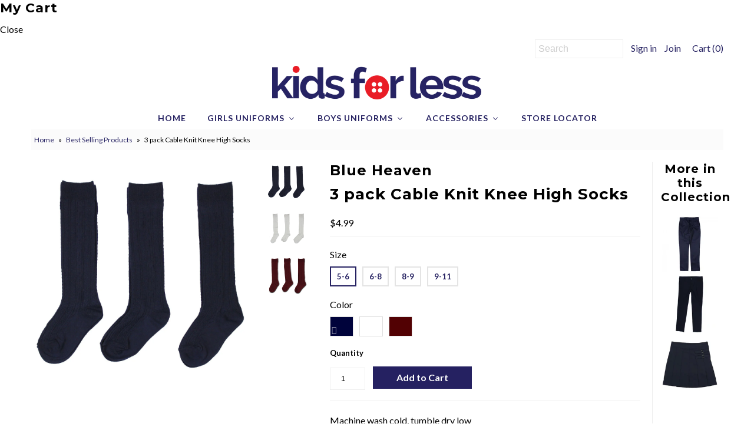

--- FILE ---
content_type: text/html; charset=utf-8
request_url: https://kidsforless.com/collections/best-selling-products/products/3-pack-cable-knit-knee-hi-socks
body_size: 20296
content:
<!DOCTYPE html>
<!--[if lt IE 7 ]><html class="ie ie6" lang="en"> <![endif]-->
<!--[if IE 7 ]><html class="ie ie7" lang="en"> <![endif]-->
<!--[if IE 8 ]><html class="ie ie8" lang="en"> <![endif]-->
<!--[if (gte IE 9)|!(IE)]><!--><html lang="en"> <!--<![endif]-->
<head>
  <meta charset="utf-8" />
  

<link href='//fonts.googleapis.com/css?family=Alegreya+Sans:300,400,700' rel='stylesheet' type='text/css'>




<link href='//fonts.googleapis.com/css?family=Arvo:400,700' rel='stylesheet' type='text/css'>
  



<link href='//fonts.googleapis.com/css?family=Crimson+Text' rel='stylesheet' type='text/css'>




<link href='//fonts.googleapis.com/css?family=Glegoo' rel='stylesheet' type='text/css'>




<link href='//fonts.googleapis.com/css?family=Hind:300,400,700' rel='stylesheet' type='text/css'>




<link href='//fonts.googleapis.com/css?family=Josefin+Sans:300,400,700' rel='stylesheet' type='text/css'>




<link href='//fonts.googleapis.com/css?family=Karla:400,700' rel='stylesheet' type='text/css'>




<link href='//fonts.googleapis.com/css?family=Lato:300,400,700' rel='stylesheet' type='text/css'>
  



<link href='//fonts.googleapis.com/css?family=Lobster' rel='stylesheet' type='text/css'>
   



<link href='//fonts.googleapis.com/css?family=Lobster+Two:400,700' rel='stylesheet' type='text/css'>
   



<link href='//fonts.googleapis.com/css?family=Montserrat:400,700' rel='stylesheet' type='text/css'>
  



<link href='//fonts.googleapis.com/css?family=Noticia+Text:400,700' rel='stylesheet' type='text/css'>
     



<link href='//fonts.googleapis.com/css?family=Open+Sans:400,300,700' rel='stylesheet' type='text/css'>
  



<link href='//fonts.googleapis.com/css?family=Open+Sans+Condensed:300,700' rel='stylesheet' type='text/css'>




<link href='//fonts.googleapis.com/css?family=Oswald:400,300,700' rel='stylesheet' type='text/css'>




<link href='//fonts.googleapis.com/css?family=Oxygen:300,400,700' rel='stylesheet' type='text/css'>




<link href='//fonts.googleapis.com/css?family=Playfair+Display:400,700' rel='stylesheet' type='text/css'>




<link href='//fonts.googleapis.com/css?family=PT+Sans:400,700' rel='stylesheet' type='text/css'>
    



<link href='//fonts.googleapis.com/css?family=PT+Sans+Narrow:400,700' rel='stylesheet' type='text/css'>
 



<link href='//fonts.googleapis.com/css?family=Questrial' rel='stylesheet' type='text/css'>
   



<link href='//fonts.googleapis.com/css?family=Raleway:400,300,700' rel='stylesheet' type='text/css'>
 



<link href='//fonts.googleapis.com/css?family=Roboto+Slab:300,400,700' rel='stylesheet' type='text/css'>




<link href='//fonts.googleapis.com/css?family=Slabo+27px' rel='stylesheet' type='text/css'>




<link href='//fonts.googleapis.com/css?family=Source+Sans+Pro:300,400,700' rel='stylesheet' type='text/css'>




<link href='//fonts.googleapis.com/css?family=Vollkorn:400,700' rel='stylesheet' type='text/css'>



























  <!-- Meta
================================================== -->
  <title>
    3 pack Cable Knit Knee High Socks &ndash; Kids For Less
  </title>
  
  <meta name="description" content="Machine wash cold, tumble dry low95% Polyester 5% SpandexImported" />
  
  <link rel="canonical" href="https://kidsforless.com/products/3-pack-cable-knit-knee-hi-socks" />
  

<meta property="og:type" content="product">
<meta property="og:title" content="3 pack Cable Knit Knee High Socks">
<meta property="og:url" content="https://kidsforless.com/products/3-pack-cable-knit-knee-hi-socks">
<meta property="og:description" content="Machine wash cold, tumble dry low95% Polyester 5% SpandexImported">

<meta property="og:image" content="http://kidsforless.com/cdn/shop/products/accessories_orig2130_grande.jpg?v=1755540222">
<meta property="og:image:secure_url" content="https://kidsforless.com/cdn/shop/products/accessories_orig2130_grande.jpg?v=1755540222">

<meta property="og:image" content="http://kidsforless.com/cdn/shop/products/222_orig21_grande.jpg?v=1755540222">
<meta property="og:image:secure_url" content="https://kidsforless.com/cdn/shop/products/222_orig21_grande.jpg?v=1755540222">

<meta property="og:image" content="http://kidsforless.com/cdn/shop/products/acc_orig2107_grande.jpg?v=1755540223">
<meta property="og:image:secure_url" content="https://kidsforless.com/cdn/shop/products/acc_orig2107_grande.jpg?v=1755540223">

<meta property="og:price:amount" content="4.99">
<meta property="og:price:currency" content="USD">

<meta property="og:site_name" content="Kids For Less">



<meta name="twitter:card" content="summary">


<meta name="twitter:site" content="@kidsforlessusa">


<meta name="twitter:title" content="3 pack Cable Knit Knee High Socks">
<meta name="twitter:description" content="Machine wash cold, tumble dry low95% Polyester 5% SpandexImported">
<meta name="twitter:image" content="https://kidsforless.com/cdn/shop/products/accessories_orig2130_large.jpg?v=1755540222">
<meta name="twitter:image:width" content="480">
<meta name="twitter:image:height" content="480">

  <!-- CSS
================================================== -->
  <link href="//kidsforless.com/cdn/shop/t/4/assets/stylesheet.css?v=132615853164351453621767214834" rel="stylesheet" type="text/css" media="all" />
  <!-- JS
================================================== -->
  <script type="text/javascript" src="//ajax.googleapis.com/ajax/libs/jquery/2.2.4/jquery.min.js"></script>
  <script src="//kidsforless.com/cdn/shop/t/4/assets/theme.js?v=36073444274039858821508433340" type="text/javascript"></script>
  <script src="//kidsforless.com/cdn/shopifycloud/storefront/assets/themes_support/option_selection-b017cd28.js" type="text/javascript"></script>
  

  <meta name="viewport" content="width=device-width, initial-scale=1, maximum-scale=1">
  <!-- Favicons
================================================== -->
  
  <link rel="shortcut icon" href="//kidsforless.com/cdn/shop/files/Favicon_32x32.png?v=1613698078" type="image/png" />
  
  
  
  
  <script>window.performance && window.performance.mark && window.performance.mark('shopify.content_for_header.start');</script><meta id="shopify-digital-wallet" name="shopify-digital-wallet" content="/24642411/digital_wallets/dialog">
<meta name="shopify-checkout-api-token" content="c9892cee644d69d5994dd573e965ab1f">
<meta id="in-context-paypal-metadata" data-shop-id="24642411" data-venmo-supported="false" data-environment="production" data-locale="en_US" data-paypal-v4="true" data-currency="USD">
<link rel="alternate" type="application/json+oembed" href="https://kidsforless.com/products/3-pack-cable-knit-knee-hi-socks.oembed">
<script async="async" src="/checkouts/internal/preloads.js?locale=en-US"></script>
<link rel="preconnect" href="https://shop.app" crossorigin="anonymous">
<script async="async" src="https://shop.app/checkouts/internal/preloads.js?locale=en-US&shop_id=24642411" crossorigin="anonymous"></script>
<script id="apple-pay-shop-capabilities" type="application/json">{"shopId":24642411,"countryCode":"US","currencyCode":"USD","merchantCapabilities":["supports3DS"],"merchantId":"gid:\/\/shopify\/Shop\/24642411","merchantName":"Kids For Less","requiredBillingContactFields":["postalAddress","email","phone"],"requiredShippingContactFields":["postalAddress","email","phone"],"shippingType":"shipping","supportedNetworks":["visa","masterCard","amex","discover","elo","jcb"],"total":{"type":"pending","label":"Kids For Less","amount":"1.00"},"shopifyPaymentsEnabled":true,"supportsSubscriptions":true}</script>
<script id="shopify-features" type="application/json">{"accessToken":"c9892cee644d69d5994dd573e965ab1f","betas":["rich-media-storefront-analytics"],"domain":"kidsforless.com","predictiveSearch":true,"shopId":24642411,"locale":"en"}</script>
<script>var Shopify = Shopify || {};
Shopify.shop = "school-uniform-depot.myshopify.com";
Shopify.locale = "en";
Shopify.currency = {"active":"USD","rate":"1.0"};
Shopify.country = "US";
Shopify.theme = {"name":"Mr Parker","id":6326747159,"schema_name":"Mr Parker","schema_version":"5.3.2","theme_store_id":567,"role":"main"};
Shopify.theme.handle = "null";
Shopify.theme.style = {"id":null,"handle":null};
Shopify.cdnHost = "kidsforless.com/cdn";
Shopify.routes = Shopify.routes || {};
Shopify.routes.root = "/";</script>
<script type="module">!function(o){(o.Shopify=o.Shopify||{}).modules=!0}(window);</script>
<script>!function(o){function n(){var o=[];function n(){o.push(Array.prototype.slice.apply(arguments))}return n.q=o,n}var t=o.Shopify=o.Shopify||{};t.loadFeatures=n(),t.autoloadFeatures=n()}(window);</script>
<script>
  window.ShopifyPay = window.ShopifyPay || {};
  window.ShopifyPay.apiHost = "shop.app\/pay";
  window.ShopifyPay.redirectState = null;
</script>
<script id="shop-js-analytics" type="application/json">{"pageType":"product"}</script>
<script defer="defer" async type="module" src="//kidsforless.com/cdn/shopifycloud/shop-js/modules/v2/client.init-shop-cart-sync_BT-GjEfc.en.esm.js"></script>
<script defer="defer" async type="module" src="//kidsforless.com/cdn/shopifycloud/shop-js/modules/v2/chunk.common_D58fp_Oc.esm.js"></script>
<script defer="defer" async type="module" src="//kidsforless.com/cdn/shopifycloud/shop-js/modules/v2/chunk.modal_xMitdFEc.esm.js"></script>
<script type="module">
  await import("//kidsforless.com/cdn/shopifycloud/shop-js/modules/v2/client.init-shop-cart-sync_BT-GjEfc.en.esm.js");
await import("//kidsforless.com/cdn/shopifycloud/shop-js/modules/v2/chunk.common_D58fp_Oc.esm.js");
await import("//kidsforless.com/cdn/shopifycloud/shop-js/modules/v2/chunk.modal_xMitdFEc.esm.js");

  window.Shopify.SignInWithShop?.initShopCartSync?.({"fedCMEnabled":true,"windoidEnabled":true});

</script>
<script>
  window.Shopify = window.Shopify || {};
  if (!window.Shopify.featureAssets) window.Shopify.featureAssets = {};
  window.Shopify.featureAssets['shop-js'] = {"shop-cart-sync":["modules/v2/client.shop-cart-sync_DZOKe7Ll.en.esm.js","modules/v2/chunk.common_D58fp_Oc.esm.js","modules/v2/chunk.modal_xMitdFEc.esm.js"],"init-fed-cm":["modules/v2/client.init-fed-cm_B6oLuCjv.en.esm.js","modules/v2/chunk.common_D58fp_Oc.esm.js","modules/v2/chunk.modal_xMitdFEc.esm.js"],"shop-cash-offers":["modules/v2/client.shop-cash-offers_D2sdYoxE.en.esm.js","modules/v2/chunk.common_D58fp_Oc.esm.js","modules/v2/chunk.modal_xMitdFEc.esm.js"],"shop-login-button":["modules/v2/client.shop-login-button_QeVjl5Y3.en.esm.js","modules/v2/chunk.common_D58fp_Oc.esm.js","modules/v2/chunk.modal_xMitdFEc.esm.js"],"pay-button":["modules/v2/client.pay-button_DXTOsIq6.en.esm.js","modules/v2/chunk.common_D58fp_Oc.esm.js","modules/v2/chunk.modal_xMitdFEc.esm.js"],"shop-button":["modules/v2/client.shop-button_DQZHx9pm.en.esm.js","modules/v2/chunk.common_D58fp_Oc.esm.js","modules/v2/chunk.modal_xMitdFEc.esm.js"],"avatar":["modules/v2/client.avatar_BTnouDA3.en.esm.js"],"init-windoid":["modules/v2/client.init-windoid_CR1B-cfM.en.esm.js","modules/v2/chunk.common_D58fp_Oc.esm.js","modules/v2/chunk.modal_xMitdFEc.esm.js"],"init-shop-for-new-customer-accounts":["modules/v2/client.init-shop-for-new-customer-accounts_C_vY_xzh.en.esm.js","modules/v2/client.shop-login-button_QeVjl5Y3.en.esm.js","modules/v2/chunk.common_D58fp_Oc.esm.js","modules/v2/chunk.modal_xMitdFEc.esm.js"],"init-shop-email-lookup-coordinator":["modules/v2/client.init-shop-email-lookup-coordinator_BI7n9ZSv.en.esm.js","modules/v2/chunk.common_D58fp_Oc.esm.js","modules/v2/chunk.modal_xMitdFEc.esm.js"],"init-shop-cart-sync":["modules/v2/client.init-shop-cart-sync_BT-GjEfc.en.esm.js","modules/v2/chunk.common_D58fp_Oc.esm.js","modules/v2/chunk.modal_xMitdFEc.esm.js"],"shop-toast-manager":["modules/v2/client.shop-toast-manager_DiYdP3xc.en.esm.js","modules/v2/chunk.common_D58fp_Oc.esm.js","modules/v2/chunk.modal_xMitdFEc.esm.js"],"init-customer-accounts":["modules/v2/client.init-customer-accounts_D9ZNqS-Q.en.esm.js","modules/v2/client.shop-login-button_QeVjl5Y3.en.esm.js","modules/v2/chunk.common_D58fp_Oc.esm.js","modules/v2/chunk.modal_xMitdFEc.esm.js"],"init-customer-accounts-sign-up":["modules/v2/client.init-customer-accounts-sign-up_iGw4briv.en.esm.js","modules/v2/client.shop-login-button_QeVjl5Y3.en.esm.js","modules/v2/chunk.common_D58fp_Oc.esm.js","modules/v2/chunk.modal_xMitdFEc.esm.js"],"shop-follow-button":["modules/v2/client.shop-follow-button_CqMgW2wH.en.esm.js","modules/v2/chunk.common_D58fp_Oc.esm.js","modules/v2/chunk.modal_xMitdFEc.esm.js"],"checkout-modal":["modules/v2/client.checkout-modal_xHeaAweL.en.esm.js","modules/v2/chunk.common_D58fp_Oc.esm.js","modules/v2/chunk.modal_xMitdFEc.esm.js"],"shop-login":["modules/v2/client.shop-login_D91U-Q7h.en.esm.js","modules/v2/chunk.common_D58fp_Oc.esm.js","modules/v2/chunk.modal_xMitdFEc.esm.js"],"lead-capture":["modules/v2/client.lead-capture_BJmE1dJe.en.esm.js","modules/v2/chunk.common_D58fp_Oc.esm.js","modules/v2/chunk.modal_xMitdFEc.esm.js"],"payment-terms":["modules/v2/client.payment-terms_Ci9AEqFq.en.esm.js","modules/v2/chunk.common_D58fp_Oc.esm.js","modules/v2/chunk.modal_xMitdFEc.esm.js"]};
</script>
<script id="__st">var __st={"a":24642411,"offset":-18000,"reqid":"aed6465f-41a2-4cbd-a3ce-82372df9be65-1769100658","pageurl":"kidsforless.com\/collections\/best-selling-products\/products\/3-pack-cable-knit-knee-hi-socks","u":"101d58c0b9c5","p":"product","rtyp":"product","rid":490427744279};</script>
<script>window.ShopifyPaypalV4VisibilityTracking = true;</script>
<script id="captcha-bootstrap">!function(){'use strict';const t='contact',e='account',n='new_comment',o=[[t,t],['blogs',n],['comments',n],[t,'customer']],c=[[e,'customer_login'],[e,'guest_login'],[e,'recover_customer_password'],[e,'create_customer']],r=t=>t.map((([t,e])=>`form[action*='/${t}']:not([data-nocaptcha='true']) input[name='form_type'][value='${e}']`)).join(','),a=t=>()=>t?[...document.querySelectorAll(t)].map((t=>t.form)):[];function s(){const t=[...o],e=r(t);return a(e)}const i='password',u='form_key',d=['recaptcha-v3-token','g-recaptcha-response','h-captcha-response',i],f=()=>{try{return window.sessionStorage}catch{return}},m='__shopify_v',_=t=>t.elements[u];function p(t,e,n=!1){try{const o=window.sessionStorage,c=JSON.parse(o.getItem(e)),{data:r}=function(t){const{data:e,action:n}=t;return t[m]||n?{data:e,action:n}:{data:t,action:n}}(c);for(const[e,n]of Object.entries(r))t.elements[e]&&(t.elements[e].value=n);n&&o.removeItem(e)}catch(o){console.error('form repopulation failed',{error:o})}}const l='form_type',E='cptcha';function T(t){t.dataset[E]=!0}const w=window,h=w.document,L='Shopify',v='ce_forms',y='captcha';let A=!1;((t,e)=>{const n=(g='f06e6c50-85a8-45c8-87d0-21a2b65856fe',I='https://cdn.shopify.com/shopifycloud/storefront-forms-hcaptcha/ce_storefront_forms_captcha_hcaptcha.v1.5.2.iife.js',D={infoText:'Protected by hCaptcha',privacyText:'Privacy',termsText:'Terms'},(t,e,n)=>{const o=w[L][v],c=o.bindForm;if(c)return c(t,g,e,D).then(n);var r;o.q.push([[t,g,e,D],n]),r=I,A||(h.body.append(Object.assign(h.createElement('script'),{id:'captcha-provider',async:!0,src:r})),A=!0)});var g,I,D;w[L]=w[L]||{},w[L][v]=w[L][v]||{},w[L][v].q=[],w[L][y]=w[L][y]||{},w[L][y].protect=function(t,e){n(t,void 0,e),T(t)},Object.freeze(w[L][y]),function(t,e,n,w,h,L){const[v,y,A,g]=function(t,e,n){const i=e?o:[],u=t?c:[],d=[...i,...u],f=r(d),m=r(i),_=r(d.filter((([t,e])=>n.includes(e))));return[a(f),a(m),a(_),s()]}(w,h,L),I=t=>{const e=t.target;return e instanceof HTMLFormElement?e:e&&e.form},D=t=>v().includes(t);t.addEventListener('submit',(t=>{const e=I(t);if(!e)return;const n=D(e)&&!e.dataset.hcaptchaBound&&!e.dataset.recaptchaBound,o=_(e),c=g().includes(e)&&(!o||!o.value);(n||c)&&t.preventDefault(),c&&!n&&(function(t){try{if(!f())return;!function(t){const e=f();if(!e)return;const n=_(t);if(!n)return;const o=n.value;o&&e.removeItem(o)}(t);const e=Array.from(Array(32),(()=>Math.random().toString(36)[2])).join('');!function(t,e){_(t)||t.append(Object.assign(document.createElement('input'),{type:'hidden',name:u})),t.elements[u].value=e}(t,e),function(t,e){const n=f();if(!n)return;const o=[...t.querySelectorAll(`input[type='${i}']`)].map((({name:t})=>t)),c=[...d,...o],r={};for(const[a,s]of new FormData(t).entries())c.includes(a)||(r[a]=s);n.setItem(e,JSON.stringify({[m]:1,action:t.action,data:r}))}(t,e)}catch(e){console.error('failed to persist form',e)}}(e),e.submit())}));const S=(t,e)=>{t&&!t.dataset[E]&&(n(t,e.some((e=>e===t))),T(t))};for(const o of['focusin','change'])t.addEventListener(o,(t=>{const e=I(t);D(e)&&S(e,y())}));const B=e.get('form_key'),M=e.get(l),P=B&&M;t.addEventListener('DOMContentLoaded',(()=>{const t=y();if(P)for(const e of t)e.elements[l].value===M&&p(e,B);[...new Set([...A(),...v().filter((t=>'true'===t.dataset.shopifyCaptcha))])].forEach((e=>S(e,t)))}))}(h,new URLSearchParams(w.location.search),n,t,e,['guest_login'])})(!0,!0)}();</script>
<script integrity="sha256-4kQ18oKyAcykRKYeNunJcIwy7WH5gtpwJnB7kiuLZ1E=" data-source-attribution="shopify.loadfeatures" defer="defer" src="//kidsforless.com/cdn/shopifycloud/storefront/assets/storefront/load_feature-a0a9edcb.js" crossorigin="anonymous"></script>
<script crossorigin="anonymous" defer="defer" src="//kidsforless.com/cdn/shopifycloud/storefront/assets/shopify_pay/storefront-65b4c6d7.js?v=20250812"></script>
<script data-source-attribution="shopify.dynamic_checkout.dynamic.init">var Shopify=Shopify||{};Shopify.PaymentButton=Shopify.PaymentButton||{isStorefrontPortableWallets:!0,init:function(){window.Shopify.PaymentButton.init=function(){};var t=document.createElement("script");t.src="https://kidsforless.com/cdn/shopifycloud/portable-wallets/latest/portable-wallets.en.js",t.type="module",document.head.appendChild(t)}};
</script>
<script data-source-attribution="shopify.dynamic_checkout.buyer_consent">
  function portableWalletsHideBuyerConsent(e){var t=document.getElementById("shopify-buyer-consent"),n=document.getElementById("shopify-subscription-policy-button");t&&n&&(t.classList.add("hidden"),t.setAttribute("aria-hidden","true"),n.removeEventListener("click",e))}function portableWalletsShowBuyerConsent(e){var t=document.getElementById("shopify-buyer-consent"),n=document.getElementById("shopify-subscription-policy-button");t&&n&&(t.classList.remove("hidden"),t.removeAttribute("aria-hidden"),n.addEventListener("click",e))}window.Shopify?.PaymentButton&&(window.Shopify.PaymentButton.hideBuyerConsent=portableWalletsHideBuyerConsent,window.Shopify.PaymentButton.showBuyerConsent=portableWalletsShowBuyerConsent);
</script>
<script data-source-attribution="shopify.dynamic_checkout.cart.bootstrap">document.addEventListener("DOMContentLoaded",(function(){function t(){return document.querySelector("shopify-accelerated-checkout-cart, shopify-accelerated-checkout")}if(t())Shopify.PaymentButton.init();else{new MutationObserver((function(e,n){t()&&(Shopify.PaymentButton.init(),n.disconnect())})).observe(document.body,{childList:!0,subtree:!0})}}));
</script>
<link id="shopify-accelerated-checkout-styles" rel="stylesheet" media="screen" href="https://kidsforless.com/cdn/shopifycloud/portable-wallets/latest/accelerated-checkout-backwards-compat.css" crossorigin="anonymous">
<style id="shopify-accelerated-checkout-cart">
        #shopify-buyer-consent {
  margin-top: 1em;
  display: inline-block;
  width: 100%;
}

#shopify-buyer-consent.hidden {
  display: none;
}

#shopify-subscription-policy-button {
  background: none;
  border: none;
  padding: 0;
  text-decoration: underline;
  font-size: inherit;
  cursor: pointer;
}

#shopify-subscription-policy-button::before {
  box-shadow: none;
}

      </style>

<script>window.performance && window.performance.mark && window.performance.mark('shopify.content_for_header.end');</script>
  
  <script type="text/javascript">
    $(window).load(function() {  
      $('.collection-image').matchHeight();
    });
  </script>
  
<!-- BEGIN app block: shopify://apps/buddha-mega-menu-navigation/blocks/megamenu/dbb4ce56-bf86-4830-9b3d-16efbef51c6f -->
<script>
        var productImageAndPrice = [],
            collectionImages = [],
            articleImages = [],
            mmLivIcons = false,
            mmFlipClock = false,
            mmFixesUseJquery = false,
            mmNumMMI = 5,
            mmSchemaTranslation = {},
            mmMenuStrings =  [] ,
            mmShopLocale = "en",
            mmShopLocaleCollectionsRoute = "/collections",
            mmSchemaDesignJSON = [{"action":"menu-select","value":"main-menu"},{"action":"design","setting":"vertical_font_size","value":"13px"},{"action":"design","setting":"vertical_link_hover_color","value":"#0da19a"},{"action":"design","setting":"vertical_link_color","value":"#ffffff"},{"action":"design","setting":"vertical_text_color","value":"#ffffff"},{"action":"design","setting":"text_color","value":"#222222"},{"action":"design","setting":"font_size","value":"13px"},{"action":"design","setting":"button_text_color","value":"#ffffff"},{"action":"design","setting":"button_text_hover_color","value":"#ffffff"},{"action":"design","setting":"background_color","value":"#ffffff"},{"action":"design","setting":"background_hover_color","value":"#f9f9f9"},{"action":"design","setting":"link_color","value":"#4e4e4e"},{"action":"design","setting":"button_background_color","value":"#0da19a"},{"action":"design","setting":"link_hover_color","value":"#0da19a"},{"action":"design","setting":"button_background_hover_color","value":"#0d8781"},{"action":"design","setting":"tree_sub_direction","value":"set_tree_auto"},{"action":"design","setting":"font_family","value":"Default"}],
            mmDomChangeSkipUl = "",
            buddhaMegaMenuShop = "school-uniform-depot.myshopify.com",
            mmWireframeCompression = "0",
            mmExtensionAssetUrl = "https://cdn.shopify.com/extensions/019abe06-4a3f-7763-88da-170e1b54169b/mega-menu-151/assets/";var bestSellersHTML = '';var newestProductsHTML = '';/* get link lists api */
        var linkLists={"main-menu" : {"title":"Main menu", "items":["/","/collections/girls","/search",]},"footer" : {"title":"Footer menu", "items":["/search",]},"customer-account-main-menu" : {"title":"Customer account main menu", "items":["/","https://shopify.com/24642411/account/orders?locale=en&amp;region_country=US",]},};/*ENDPARSE*/

        linkLists["force-mega-menu"]={};linkLists["force-mega-menu"].title="Mr Parker - Mega Menu";linkLists["force-mega-menu"].items=[1];

        /* set product prices *//* get the collection images *//* get the article images *//* customer fixes */
        var mmThemeFixesBeforeInit = function(){ /* user request 22521 */ if (document.querySelector("#PageContainer #shopify-section-header")) { if (typeof propSettings["link_hover_color"] != "undefined") propSettings["link_hover_color"].element = propSettings["link_hover_color"].element.replace(/.horizontal-mega-menu/g, "#PageContainer #shopify-section-header .horizontal-mega-menu"); if (typeof propSettings["link_color"] != "undefined") propSettings["link_color"].element = propSettings["link_color"].element.replace(/.horizontal-mega-menu/g, "#PageContainer #shopify-section-header .horizontal-mega-menu"); } }; var mmThemeFixesBefore = function(){ if (selectedMenu=="force-mega-menu" && tempMenuObject.u.matches("#accordion,nav>.js-accordion")) { var el = tempMenuObject.u.querySelector(".accordion-content"); if (el) el.parentElement.removeChild(el); tempMenuObject.skipCheck = true; tempMenuObject.forceMenu = true; tempMenuObject.liClasses = ""; tempMenuObject.aClasses = ""; tempMenuObject.liItems = mmNot(tempMenuObject.u.children, "[href=\"/account/login\"]", true); } else if (selectedMenu=="force-mega-menu" && tempMenuObject.u.matches("#nav, .header-wrapper .nav, .header__wrapper .nav")) { tempMenuObject.skipCheck = true; tempMenuObject.forceMenu = true; tempMenuObject.liClasses = ""; tempMenuObject.aClasses = ""; tempMenuObject.liItems = tempMenuObject.u.children; } }; 
        

        var mmWireframe = {"html" : "<li class=\"buddha-menu-item\"  ><a data-href=\"/\" href=\"/\" aria-label=\"Home\" data-no-instant=\"\" onclick=\"mmGoToPage(this, event); return false;\"  ><span class=\"mm-title\">Home</span></a></li><li class=\"buddha-menu-item\"  ><a data-href=\"/\" href=\"/\" aria-label=\"Girls Uniforms \" data-no-instant=\"\" onclick=\"mmGoToPage(this, event); return false;\"  ><i class=\"mm-icon static fa fa-none\" aria-hidden=\"true\"></i><span class=\"mm-title\">Girls Uniforms</span><i class=\"mm-arrow mm-angle-down\" aria-hidden=\"true\"></i><span class=\"toggle-menu-btn\" style=\"display:none;\" title=\"Toggle menu\" onclick=\"return toggleSubmenu(this)\"><span class=\"mm-arrow-icon\"><span class=\"bar-one\"></span><span class=\"bar-two\"></span></span></span></a><ul class=\"mm-submenu simple   mm-last-level\"><li item-type=\"link-list\"  ><div class=\"mega-menu-item-container\"  ><div class=\"mm-list-name\"  ><span  ><span class=\"mm-title\">Polos</span></span></div><ul class=\"mm-submenu link-list   mm-last-level\"><li  ><a data-href=\"/collections/short-sleeve-girls-polo-uniform\" href=\"/collections/short-sleeve-girls-polo-uniform\" aria-label=\"Short Sleeve\" data-no-instant=\"\" onclick=\"mmGoToPage(this, event); return false;\"  ><span class=\"mm-title\">Short Sleeve</span></a></li><li  ><a data-href=\"/collections/long-sleeve-girls-polo-uniform\" href=\"/collections/long-sleeve-girls-polo-uniform\" aria-label=\"Long Sleeve\" data-no-instant=\"\" onclick=\"mmGoToPage(this, event); return false;\"  ><span class=\"mm-title\">Long Sleeve</span></a></li></ul></div></li><li item-type=\"link-list\"  ><div class=\"mega-menu-item-container\"  ><div class=\"mm-list-name\"  ><span  ><span class=\"mm-title\">Blouses</span></span></div><ul class=\"mm-submenu link-list   mm-last-level\"><li  ><a data-href=\"/collections/short-sleeve-girls-blouses-uniform\" href=\"/collections/short-sleeve-girls-blouses-uniform\" aria-label=\"Short Sleeve \" data-no-instant=\"\" onclick=\"mmGoToPage(this, event); return false;\"  ><span class=\"mm-title\">Short Sleeve</span></a></li><li  ><a data-href=\"/collections/long-sleeve-girls-blouses-uniform\" href=\"/collections/long-sleeve-girls-blouses-uniform\" aria-label=\"Long Sleeve \" data-no-instant=\"\" onclick=\"mmGoToPage(this, event); return false;\"  ><span class=\"mm-title\">Long Sleeve</span></a></li></ul></div></li><li item-type=\"link-list\"  ><div class=\"mega-menu-item-container\"  ><div class=\"mm-list-name\"  ><span  ><span class=\"mm-title\">Sweaters</span></span></div><ul class=\"mm-submenu link-list   mm-last-level\"><li  ><a data-href=\"/collections/girls-uniform-sweaters\" href=\"/collections/girls-uniform-sweaters\" aria-label=\"Cardigans \" data-no-instant=\"\" onclick=\"mmGoToPage(this, event); return false;\"  ><span class=\"mm-title\">Cardigans</span></a></li><li  ><a data-href=\"/collections/fleece-girl-uniform\" href=\"/collections/fleece-girl-uniform\" aria-label=\"Fleece\" data-no-instant=\"\" onclick=\"mmGoToPage(this, event); return false;\"  ><span class=\"mm-title\">Fleece</span></a></li></ul></div></li><li item-type=\"link-list\"  ><div class=\"mega-menu-item-container\"  ><div class=\"mm-list-name\"  ><span  ><span class=\"mm-title\">Bottoms</span></span></div><ul class=\"mm-submenu link-list   mm-last-level\"><li  ><a data-href=\"/collections/girls-uniform-pants\" href=\"/collections/girls-uniform-pants\" aria-label=\"Pants \" data-no-instant=\"\" onclick=\"mmGoToPage(this, event); return false;\"  ><span class=\"mm-title\">Pants</span></a></li><li  ><a data-href=\"/collections/uniform-scooters-girls\" href=\"/collections/uniform-scooters-girls\" aria-label=\"Scooters \" data-no-instant=\"\" onclick=\"mmGoToPage(this, event); return false;\"  ><span class=\"mm-title\">Scooters</span></a></li><li  ><a data-href=\"/collections/girls-uniform-jumpers\" href=\"/collections/girls-uniform-jumpers\" aria-label=\"Jumpers \" data-no-instant=\"\" onclick=\"mmGoToPage(this, event); return false;\"  ><span class=\"mm-title\">Jumpers</span></a></li><li  ><a data-href=\"/collections/uniform-shorts-girls\" href=\"/collections/uniform-shorts-girls\" aria-label=\"Shorts \" data-no-instant=\"\" onclick=\"mmGoToPage(this, event); return false;\"  ><span class=\"mm-title\">Shorts</span></a></li><li  ><a data-href=\"/collections/uniform-skirts-girls\" href=\"/collections/uniform-skirts-girls\" aria-label=\"Skirts \" data-no-instant=\"\" onclick=\"mmGoToPage(this, event); return false;\"  ><span class=\"mm-title\">Skirts</span></a></li><li  ><a data-href=\"/collections/uniform-fleece-bottoms-girls\" href=\"/collections/uniform-fleece-bottoms-girls\" aria-label=\"Fleece \" data-no-instant=\"\" onclick=\"mmGoToPage(this, event); return false;\"  ><span class=\"mm-title\">Fleece</span></a></li></ul></div></li><li item-type=\"link-list\"  ><div class=\"mega-menu-item-container\"  ><div class=\"mm-list-name\"  ><span  ><span class=\"mm-title\">Accessories</span></span></div><ul class=\"mm-submenu link-list   mm-last-level\"><li  ><a data-href=\"/collections/girls-uniform-ties\" href=\"/collections/girls-uniform-ties\" aria-label=\"Ties \" data-no-instant=\"\" onclick=\"mmGoToPage(this, event); return false;\"  ><span class=\"mm-title\">Ties</span></a></li></ul></div></li></ul></li><li class=\"buddha-menu-item\"  ><a data-href=\"/\" href=\"/\" aria-label=\"Boys Uniforms \" data-no-instant=\"\" onclick=\"mmGoToPage(this, event); return false;\"  ><i class=\"mm-icon static fa fa-none\" aria-hidden=\"true\"></i><span class=\"mm-title\">Boys Uniforms</span><i class=\"mm-arrow mm-angle-down\" aria-hidden=\"true\"></i><span class=\"toggle-menu-btn\" style=\"display:none;\" title=\"Toggle menu\" onclick=\"return toggleSubmenu(this)\"><span class=\"mm-arrow-icon\"><span class=\"bar-one\"></span><span class=\"bar-two\"></span></span></span></a><ul class=\"mm-submenu simple   mm-last-level\"><li item-type=\"link-list\"  ><div class=\"mega-menu-item-container\"  ><div class=\"mm-list-name\"  ><span  ><span class=\"mm-title\">Polos</span></span></div><ul class=\"mm-submenu link-list   mm-last-level\"><li  ><a data-href=\"/collections/short-sleeve-boys-polo-uniforms\" href=\"/collections/short-sleeve-boys-polo-uniforms\" aria-label=\"Short Sleeve \" data-no-instant=\"\" onclick=\"mmGoToPage(this, event); return false;\"  ><span class=\"mm-title\">Short Sleeve</span></a></li><li  ><a data-href=\"/collections/long-sleeve-boys-polo-uniforms\" href=\"/collections/long-sleeve-boys-polo-uniforms\" aria-label=\"Long Sleeve \" data-no-instant=\"\" onclick=\"mmGoToPage(this, event); return false;\"  ><span class=\"mm-title\">Long Sleeve</span></a></li></ul></div></li><li item-type=\"link-list\"  ><div class=\"mega-menu-item-container\"  ><div class=\"mm-list-name\"  ><span  ><span class=\"mm-title\">Button Downs</span></span></div><ul class=\"mm-submenu link-list   mm-last-level\"><li  ><a data-href=\"/collections/short-sleeve-boys-button-downs-uniform\" href=\"/collections/short-sleeve-boys-button-downs-uniform\" aria-label=\"Short Sleeve \" data-no-instant=\"\" onclick=\"mmGoToPage(this, event); return false;\"  ><span class=\"mm-title\">Short Sleeve</span></a></li><li  ><a data-href=\"/collections/long-sleeve-boys-button-downs-uniform\" href=\"/collections/long-sleeve-boys-button-downs-uniform\" aria-label=\"Long Sleeve \" data-no-instant=\"\" onclick=\"mmGoToPage(this, event); return false;\"  ><span class=\"mm-title\">Long Sleeve</span></a></li></ul></div></li><li item-type=\"link-list\"  ><div class=\"mega-menu-item-container\"  ><div class=\"mm-list-name\"  ><span  ><span class=\"mm-title\">Bottoms</span></span></div><ul class=\"mm-submenu link-list   mm-last-level\"><li  ><a data-href=\"/collections/uniform-pants\" href=\"/collections/uniform-pants\" aria-label=\"Pants \" data-no-instant=\"\" onclick=\"mmGoToPage(this, event); return false;\"  ><span class=\"mm-title\">Pants</span></a></li><li  ><a data-href=\"/collections/boys-uniform-shorts\" href=\"/collections/boys-uniform-shorts\" aria-label=\"Shorts \" data-no-instant=\"\" onclick=\"mmGoToPage(this, event); return false;\"  ><span class=\"mm-title\">Shorts</span></a></li><li  ><a data-href=\"/collections/uniform-fleece-bottoms-boys\" href=\"/collections/uniform-fleece-bottoms-boys\" aria-label=\"Fleece \" data-no-instant=\"\" onclick=\"mmGoToPage(this, event); return false;\"  ><span class=\"mm-title\">Fleece</span></a></li></ul></div></li><li item-type=\"link-list\"  ><div class=\"mega-menu-item-container\"  ><div class=\"mm-list-name\"  ><span  ><span class=\"mm-title\">Sweaters</span></span></div><ul class=\"mm-submenu link-list   mm-last-level\"><li  ><a data-href=\"/collections/boys-uniform-sweaters\" href=\"/collections/boys-uniform-sweaters\" aria-label=\"Cardigans \" data-no-instant=\"\" onclick=\"mmGoToPage(this, event); return false;\"  ><span class=\"mm-title\">Cardigans</span></a></li><li  ><a data-href=\"/collections/boys-uniform-fleece\" href=\"/collections/boys-uniform-fleece\" aria-label=\"Fleece \" data-no-instant=\"\" onclick=\"mmGoToPage(this, event); return false;\"  ><span class=\"mm-title\">Fleece</span></a></li></ul></div></li><li item-type=\"link-list\"  ><div class=\"mega-menu-item-container\"  ><div class=\"mm-list-name\"  ><span  ><span class=\"mm-title\">Accessories</span></span></div><ul class=\"mm-submenu link-list   mm-last-level\"><li  ><a data-href=\"/collections/boys-ties\" href=\"/collections/boys-ties\" aria-label=\"Ties \" data-no-instant=\"\" onclick=\"mmGoToPage(this, event); return false;\"  ><span class=\"mm-title\">Ties</span></a></li></ul></div></li></ul></li><li class=\"buddha-menu-item\"  ><a data-href=\"/\" href=\"/\" aria-label=\"Accessories \" data-no-instant=\"\" onclick=\"mmGoToPage(this, event); return false;\"  ><span class=\"mm-title\">Accessories</span><i class=\"mm-arrow mm-angle-down\" aria-hidden=\"true\"></i><span class=\"toggle-menu-btn\" style=\"display:none;\" title=\"Toggle menu\" onclick=\"return toggleSubmenu(this)\"><span class=\"mm-arrow-icon\"><span class=\"bar-one\"></span><span class=\"bar-two\"></span></span></span></a><ul class=\"mm-submenu simple   mm-last-level\"><li item-type=\"link-list\"  ><div class=\"mega-menu-item-container\"  ><div class=\"mm-list-name\"  ><span  ><span class=\"mm-title\">Girls</span></span></div><ul class=\"mm-submenu link-list   mm-last-level\"><li  ><a data-href=\"/collections/girls-belts\" href=\"/collections/girls-belts\" aria-label=\"Belts\" data-no-instant=\"\" onclick=\"mmGoToPage(this, event); return false;\"  ><span class=\"mm-title\">Belts</span></a></li><li  ><a data-href=\"/collections/socks-tights\" href=\"/collections/socks-tights\" aria-label=\"Socks & Tights\" data-no-instant=\"\" onclick=\"mmGoToPage(this, event); return false;\"  ><span class=\"mm-title\">Socks & Tights</span></a></li><li  ><a data-href=\"/collections/girls-underwear\" href=\"/collections/girls-underwear\" aria-label=\"Underwear\" data-no-instant=\"\" onclick=\"mmGoToPage(this, event); return false;\"  ><span class=\"mm-title\">Underwear</span></a></li></ul></div></li><li item-type=\"link-list\"  ><div class=\"mega-menu-item-container\"  ><div class=\"mm-list-name\"  ><span  ><span class=\"mm-title\">Boys</span></span></div><ul class=\"mm-submenu link-list   mm-last-level\"><li  ><a data-href=\"/collections/boy-belts\" href=\"/collections/boy-belts\" aria-label=\"Belts\" data-no-instant=\"\" onclick=\"mmGoToPage(this, event); return false;\"  ><span class=\"mm-title\">Belts</span></a></li><li  ><a data-href=\"/collections/boy-socks\" href=\"/collections/boy-socks\" aria-label=\"Socks\" data-no-instant=\"\" onclick=\"mmGoToPage(this, event); return false;\"  ><span class=\"mm-title\">Socks</span></a></li><li  ><a data-href=\"/collections/boys-underwear\" href=\"/collections/boys-underwear\" aria-label=\"Underwear\" data-no-instant=\"\" onclick=\"mmGoToPage(this, event); return false;\"  ><span class=\"mm-title\">Underwear</span></a></li></ul></div></li></ul></li><li class=\"buddha-menu-item\"  ><a data-href=\"/pages/store-locator\" href=\"/pages/store-locator\" aria-label=\"Store Locator\" data-no-instant=\"\" onclick=\"mmGoToPage(this, event); return false;\"  ><span class=\"mm-title\">Store Locator</span></a></li>" };

        function mmLoadJS(file, async = true) {
            let script = document.createElement("script");
            script.setAttribute("src", file);
            script.setAttribute("data-no-instant", "");
            script.setAttribute("type", "text/javascript");
            script.setAttribute("async", async);
            document.head.appendChild(script);
        }
        function mmLoadCSS(file) {  
            var style = document.createElement('link');
            style.href = file;
            style.type = 'text/css';
            style.rel = 'stylesheet';
            document.head.append(style); 
        }
              
        var mmDisableWhenResIsLowerThan = '';
        var mmLoadResources = (mmDisableWhenResIsLowerThan == '' || mmDisableWhenResIsLowerThan == 0 || (mmDisableWhenResIsLowerThan > 0 && window.innerWidth>=mmDisableWhenResIsLowerThan));
        if (mmLoadResources) {
            /* load resources via js injection */
            mmLoadJS("https://cdn.shopify.com/extensions/019abe06-4a3f-7763-88da-170e1b54169b/mega-menu-151/assets/buddha-megamenu.js");
            
            mmLoadCSS("https://cdn.shopify.com/extensions/019abe06-4a3f-7763-88da-170e1b54169b/mega-menu-151/assets/buddha-megamenu2.css");}
    </script><!-- HIDE ORIGINAL MENU --><style id="mmHideOriginalMenuStyle"> #nav,.header__nav__list{visibility: hidden !important;} </style>
        <script>
            setTimeout(function(){
                var mmHideStyle  = document.querySelector("#mmHideOriginalMenuStyle");
                if (mmHideStyle) mmHideStyle.parentNode.removeChild(mmHideStyle);
            },10000);
        </script>
<!-- END app block --><link href="https://monorail-edge.shopifysvc.com" rel="dns-prefetch">
<script>(function(){if ("sendBeacon" in navigator && "performance" in window) {try {var session_token_from_headers = performance.getEntriesByType('navigation')[0].serverTiming.find(x => x.name == '_s').description;} catch {var session_token_from_headers = undefined;}var session_cookie_matches = document.cookie.match(/_shopify_s=([^;]*)/);var session_token_from_cookie = session_cookie_matches && session_cookie_matches.length === 2 ? session_cookie_matches[1] : "";var session_token = session_token_from_headers || session_token_from_cookie || "";function handle_abandonment_event(e) {var entries = performance.getEntries().filter(function(entry) {return /monorail-edge.shopifysvc.com/.test(entry.name);});if (!window.abandonment_tracked && entries.length === 0) {window.abandonment_tracked = true;var currentMs = Date.now();var navigation_start = performance.timing.navigationStart;var payload = {shop_id: 24642411,url: window.location.href,navigation_start,duration: currentMs - navigation_start,session_token,page_type: "product"};window.navigator.sendBeacon("https://monorail-edge.shopifysvc.com/v1/produce", JSON.stringify({schema_id: "online_store_buyer_site_abandonment/1.1",payload: payload,metadata: {event_created_at_ms: currentMs,event_sent_at_ms: currentMs}}));}}window.addEventListener('pagehide', handle_abandonment_event);}}());</script>
<script id="web-pixels-manager-setup">(function e(e,d,r,n,o){if(void 0===o&&(o={}),!Boolean(null===(a=null===(i=window.Shopify)||void 0===i?void 0:i.analytics)||void 0===a?void 0:a.replayQueue)){var i,a;window.Shopify=window.Shopify||{};var t=window.Shopify;t.analytics=t.analytics||{};var s=t.analytics;s.replayQueue=[],s.publish=function(e,d,r){return s.replayQueue.push([e,d,r]),!0};try{self.performance.mark("wpm:start")}catch(e){}var l=function(){var e={modern:/Edge?\/(1{2}[4-9]|1[2-9]\d|[2-9]\d{2}|\d{4,})\.\d+(\.\d+|)|Firefox\/(1{2}[4-9]|1[2-9]\d|[2-9]\d{2}|\d{4,})\.\d+(\.\d+|)|Chrom(ium|e)\/(9{2}|\d{3,})\.\d+(\.\d+|)|(Maci|X1{2}).+ Version\/(15\.\d+|(1[6-9]|[2-9]\d|\d{3,})\.\d+)([,.]\d+|)( \(\w+\)|)( Mobile\/\w+|) Safari\/|Chrome.+OPR\/(9{2}|\d{3,})\.\d+\.\d+|(CPU[ +]OS|iPhone[ +]OS|CPU[ +]iPhone|CPU IPhone OS|CPU iPad OS)[ +]+(15[._]\d+|(1[6-9]|[2-9]\d|\d{3,})[._]\d+)([._]\d+|)|Android:?[ /-](13[3-9]|1[4-9]\d|[2-9]\d{2}|\d{4,})(\.\d+|)(\.\d+|)|Android.+Firefox\/(13[5-9]|1[4-9]\d|[2-9]\d{2}|\d{4,})\.\d+(\.\d+|)|Android.+Chrom(ium|e)\/(13[3-9]|1[4-9]\d|[2-9]\d{2}|\d{4,})\.\d+(\.\d+|)|SamsungBrowser\/([2-9]\d|\d{3,})\.\d+/,legacy:/Edge?\/(1[6-9]|[2-9]\d|\d{3,})\.\d+(\.\d+|)|Firefox\/(5[4-9]|[6-9]\d|\d{3,})\.\d+(\.\d+|)|Chrom(ium|e)\/(5[1-9]|[6-9]\d|\d{3,})\.\d+(\.\d+|)([\d.]+$|.*Safari\/(?![\d.]+ Edge\/[\d.]+$))|(Maci|X1{2}).+ Version\/(10\.\d+|(1[1-9]|[2-9]\d|\d{3,})\.\d+)([,.]\d+|)( \(\w+\)|)( Mobile\/\w+|) Safari\/|Chrome.+OPR\/(3[89]|[4-9]\d|\d{3,})\.\d+\.\d+|(CPU[ +]OS|iPhone[ +]OS|CPU[ +]iPhone|CPU IPhone OS|CPU iPad OS)[ +]+(10[._]\d+|(1[1-9]|[2-9]\d|\d{3,})[._]\d+)([._]\d+|)|Android:?[ /-](13[3-9]|1[4-9]\d|[2-9]\d{2}|\d{4,})(\.\d+|)(\.\d+|)|Mobile Safari.+OPR\/([89]\d|\d{3,})\.\d+\.\d+|Android.+Firefox\/(13[5-9]|1[4-9]\d|[2-9]\d{2}|\d{4,})\.\d+(\.\d+|)|Android.+Chrom(ium|e)\/(13[3-9]|1[4-9]\d|[2-9]\d{2}|\d{4,})\.\d+(\.\d+|)|Android.+(UC? ?Browser|UCWEB|U3)[ /]?(15\.([5-9]|\d{2,})|(1[6-9]|[2-9]\d|\d{3,})\.\d+)\.\d+|SamsungBrowser\/(5\.\d+|([6-9]|\d{2,})\.\d+)|Android.+MQ{2}Browser\/(14(\.(9|\d{2,})|)|(1[5-9]|[2-9]\d|\d{3,})(\.\d+|))(\.\d+|)|K[Aa][Ii]OS\/(3\.\d+|([4-9]|\d{2,})\.\d+)(\.\d+|)/},d=e.modern,r=e.legacy,n=navigator.userAgent;return n.match(d)?"modern":n.match(r)?"legacy":"unknown"}(),u="modern"===l?"modern":"legacy",c=(null!=n?n:{modern:"",legacy:""})[u],f=function(e){return[e.baseUrl,"/wpm","/b",e.hashVersion,"modern"===e.buildTarget?"m":"l",".js"].join("")}({baseUrl:d,hashVersion:r,buildTarget:u}),m=function(e){var d=e.version,r=e.bundleTarget,n=e.surface,o=e.pageUrl,i=e.monorailEndpoint;return{emit:function(e){var a=e.status,t=e.errorMsg,s=(new Date).getTime(),l=JSON.stringify({metadata:{event_sent_at_ms:s},events:[{schema_id:"web_pixels_manager_load/3.1",payload:{version:d,bundle_target:r,page_url:o,status:a,surface:n,error_msg:t},metadata:{event_created_at_ms:s}}]});if(!i)return console&&console.warn&&console.warn("[Web Pixels Manager] No Monorail endpoint provided, skipping logging."),!1;try{return self.navigator.sendBeacon.bind(self.navigator)(i,l)}catch(e){}var u=new XMLHttpRequest;try{return u.open("POST",i,!0),u.setRequestHeader("Content-Type","text/plain"),u.send(l),!0}catch(e){return console&&console.warn&&console.warn("[Web Pixels Manager] Got an unhandled error while logging to Monorail."),!1}}}}({version:r,bundleTarget:l,surface:e.surface,pageUrl:self.location.href,monorailEndpoint:e.monorailEndpoint});try{o.browserTarget=l,function(e){var d=e.src,r=e.async,n=void 0===r||r,o=e.onload,i=e.onerror,a=e.sri,t=e.scriptDataAttributes,s=void 0===t?{}:t,l=document.createElement("script"),u=document.querySelector("head"),c=document.querySelector("body");if(l.async=n,l.src=d,a&&(l.integrity=a,l.crossOrigin="anonymous"),s)for(var f in s)if(Object.prototype.hasOwnProperty.call(s,f))try{l.dataset[f]=s[f]}catch(e){}if(o&&l.addEventListener("load",o),i&&l.addEventListener("error",i),u)u.appendChild(l);else{if(!c)throw new Error("Did not find a head or body element to append the script");c.appendChild(l)}}({src:f,async:!0,onload:function(){if(!function(){var e,d;return Boolean(null===(d=null===(e=window.Shopify)||void 0===e?void 0:e.analytics)||void 0===d?void 0:d.initialized)}()){var d=window.webPixelsManager.init(e)||void 0;if(d){var r=window.Shopify.analytics;r.replayQueue.forEach((function(e){var r=e[0],n=e[1],o=e[2];d.publishCustomEvent(r,n,o)})),r.replayQueue=[],r.publish=d.publishCustomEvent,r.visitor=d.visitor,r.initialized=!0}}},onerror:function(){return m.emit({status:"failed",errorMsg:"".concat(f," has failed to load")})},sri:function(e){var d=/^sha384-[A-Za-z0-9+/=]+$/;return"string"==typeof e&&d.test(e)}(c)?c:"",scriptDataAttributes:o}),m.emit({status:"loading"})}catch(e){m.emit({status:"failed",errorMsg:(null==e?void 0:e.message)||"Unknown error"})}}})({shopId: 24642411,storefrontBaseUrl: "https://kidsforless.com",extensionsBaseUrl: "https://extensions.shopifycdn.com/cdn/shopifycloud/web-pixels-manager",monorailEndpoint: "https://monorail-edge.shopifysvc.com/unstable/produce_batch",surface: "storefront-renderer",enabledBetaFlags: ["2dca8a86"],webPixelsConfigList: [{"id":"133529873","eventPayloadVersion":"v1","runtimeContext":"LAX","scriptVersion":"1","type":"CUSTOM","privacyPurposes":["MARKETING"],"name":"Meta pixel (migrated)"},{"id":"147161361","eventPayloadVersion":"v1","runtimeContext":"LAX","scriptVersion":"1","type":"CUSTOM","privacyPurposes":["ANALYTICS"],"name":"Google Analytics tag (migrated)"},{"id":"shopify-app-pixel","configuration":"{}","eventPayloadVersion":"v1","runtimeContext":"STRICT","scriptVersion":"0450","apiClientId":"shopify-pixel","type":"APP","privacyPurposes":["ANALYTICS","MARKETING"]},{"id":"shopify-custom-pixel","eventPayloadVersion":"v1","runtimeContext":"LAX","scriptVersion":"0450","apiClientId":"shopify-pixel","type":"CUSTOM","privacyPurposes":["ANALYTICS","MARKETING"]}],isMerchantRequest: false,initData: {"shop":{"name":"Kids For Less","paymentSettings":{"currencyCode":"USD"},"myshopifyDomain":"school-uniform-depot.myshopify.com","countryCode":"US","storefrontUrl":"https:\/\/kidsforless.com"},"customer":null,"cart":null,"checkout":null,"productVariants":[{"price":{"amount":4.99,"currencyCode":"USD"},"product":{"title":"3 pack Cable Knit Knee High Socks","vendor":"Blue Heaven","id":"490427744279","untranslatedTitle":"3 pack Cable Knit Knee High Socks","url":"\/products\/3-pack-cable-knit-knee-hi-socks","type":"A-3"},"id":"39481633439786","image":{"src":"\/\/kidsforless.com\/cdn\/shop\/products\/accessories_orig2130.jpg?v=1755540222"},"sku":"26265","title":"5-6 \/ Navy","untranslatedTitle":"5-6 \/ Navy"},{"price":{"amount":4.99,"currencyCode":"USD"},"product":{"title":"3 pack Cable Knit Knee High Socks","vendor":"Blue Heaven","id":"490427744279","untranslatedTitle":"3 pack Cable Knit Knee High Socks","url":"\/products\/3-pack-cable-knit-knee-hi-socks","type":"A-3"},"id":"39481633472554","image":{"src":"\/\/kidsforless.com\/cdn\/shop\/products\/222_orig21.jpg?v=1755540222"},"sku":"26269","title":"5-6 \/ White","untranslatedTitle":"5-6 \/ White"},{"price":{"amount":4.99,"currencyCode":"USD"},"product":{"title":"3 pack Cable Knit Knee High Socks","vendor":"Blue Heaven","id":"490427744279","untranslatedTitle":"3 pack Cable Knit Knee High Socks","url":"\/products\/3-pack-cable-knit-knee-hi-socks","type":"A-3"},"id":"39481633505322","image":{"src":"\/\/kidsforless.com\/cdn\/shop\/products\/acc_orig2107.jpg?v=1755540223"},"sku":"34613","title":"5-6 \/ Burgundy","untranslatedTitle":"5-6 \/ Burgundy"},{"price":{"amount":4.99,"currencyCode":"USD"},"product":{"title":"3 pack Cable Knit Knee High Socks","vendor":"Blue Heaven","id":"490427744279","untranslatedTitle":"3 pack Cable Knit Knee High Socks","url":"\/products\/3-pack-cable-knit-knee-hi-socks","type":"A-3"},"id":"12404338786327","image":{"src":"\/\/kidsforless.com\/cdn\/shop\/products\/accessories_orig2130.jpg?v=1755540222"},"sku":"26266","title":"6-8 \/ Navy","untranslatedTitle":"6-8 \/ Navy"},{"price":{"amount":4.99,"currencyCode":"USD"},"product":{"title":"3 pack Cable Knit Knee High Socks","vendor":"Blue Heaven","id":"490427744279","untranslatedTitle":"3 pack Cable Knit Knee High Socks","url":"\/products\/3-pack-cable-knit-knee-hi-socks","type":"A-3"},"id":"12404338819095","image":{"src":"\/\/kidsforless.com\/cdn\/shop\/products\/222_orig21.jpg?v=1755540222"},"sku":"26270","title":"6-8 \/ White","untranslatedTitle":"6-8 \/ White"},{"price":{"amount":4.99,"currencyCode":"USD"},"product":{"title":"3 pack Cable Knit Knee High Socks","vendor":"Blue Heaven","id":"490427744279","untranslatedTitle":"3 pack Cable Knit Knee High Socks","url":"\/products\/3-pack-cable-knit-knee-hi-socks","type":"A-3"},"id":"12404338851863","image":{"src":"\/\/kidsforless.com\/cdn\/shop\/products\/acc_orig2107.jpg?v=1755540223"},"sku":"34614","title":"6-8 \/ Burgundy","untranslatedTitle":"6-8 \/ Burgundy"},{"price":{"amount":4.99,"currencyCode":"USD"},"product":{"title":"3 pack Cable Knit Knee High Socks","vendor":"Blue Heaven","id":"490427744279","untranslatedTitle":"3 pack Cable Knit Knee High Socks","url":"\/products\/3-pack-cable-knit-knee-hi-socks","type":"A-3"},"id":"12404338884631","image":{"src":"\/\/kidsforless.com\/cdn\/shop\/products\/accessories_orig2130.jpg?v=1755540222"},"sku":"26267","title":"8-9 \/ Navy","untranslatedTitle":"8-9 \/ Navy"},{"price":{"amount":4.99,"currencyCode":"USD"},"product":{"title":"3 pack Cable Knit Knee High Socks","vendor":"Blue Heaven","id":"490427744279","untranslatedTitle":"3 pack Cable Knit Knee High Socks","url":"\/products\/3-pack-cable-knit-knee-hi-socks","type":"A-3"},"id":"12404338917399","image":{"src":"\/\/kidsforless.com\/cdn\/shop\/products\/222_orig21.jpg?v=1755540222"},"sku":"26271","title":"8-9 \/ White","untranslatedTitle":"8-9 \/ White"},{"price":{"amount":4.99,"currencyCode":"USD"},"product":{"title":"3 pack Cable Knit Knee High Socks","vendor":"Blue Heaven","id":"490427744279","untranslatedTitle":"3 pack Cable Knit Knee High Socks","url":"\/products\/3-pack-cable-knit-knee-hi-socks","type":"A-3"},"id":"12404338950167","image":{"src":"\/\/kidsforless.com\/cdn\/shop\/products\/acc_orig2107.jpg?v=1755540223"},"sku":"34615","title":"8-9 \/ Burgundy","untranslatedTitle":"8-9 \/ Burgundy"},{"price":{"amount":4.99,"currencyCode":"USD"},"product":{"title":"3 pack Cable Knit Knee High Socks","vendor":"Blue Heaven","id":"490427744279","untranslatedTitle":"3 pack Cable Knit Knee High Socks","url":"\/products\/3-pack-cable-knit-knee-hi-socks","type":"A-3"},"id":"12404338982935","image":{"src":"\/\/kidsforless.com\/cdn\/shop\/products\/accessories_orig2130.jpg?v=1755540222"},"sku":"26268","title":"9-11 \/ Navy","untranslatedTitle":"9-11 \/ Navy"},{"price":{"amount":4.99,"currencyCode":"USD"},"product":{"title":"3 pack Cable Knit Knee High Socks","vendor":"Blue Heaven","id":"490427744279","untranslatedTitle":"3 pack Cable Knit Knee High Socks","url":"\/products\/3-pack-cable-knit-knee-hi-socks","type":"A-3"},"id":"12404339015703","image":{"src":"\/\/kidsforless.com\/cdn\/shop\/products\/222_orig21.jpg?v=1755540222"},"sku":"26272","title":"9-11 \/ White","untranslatedTitle":"9-11 \/ White"},{"price":{"amount":4.99,"currencyCode":"USD"},"product":{"title":"3 pack Cable Knit Knee High Socks","vendor":"Blue Heaven","id":"490427744279","untranslatedTitle":"3 pack Cable Knit Knee High Socks","url":"\/products\/3-pack-cable-knit-knee-hi-socks","type":"A-3"},"id":"12404339048471","image":{"src":"\/\/kidsforless.com\/cdn\/shop\/products\/acc_orig2107.jpg?v=1755540223"},"sku":"34616","title":"9-11 \/ Burgundy","untranslatedTitle":"9-11 \/ Burgundy"}],"purchasingCompany":null},},"https://kidsforless.com/cdn","fcfee988w5aeb613cpc8e4bc33m6693e112",{"modern":"","legacy":""},{"shopId":"24642411","storefrontBaseUrl":"https:\/\/kidsforless.com","extensionBaseUrl":"https:\/\/extensions.shopifycdn.com\/cdn\/shopifycloud\/web-pixels-manager","surface":"storefront-renderer","enabledBetaFlags":"[\"2dca8a86\"]","isMerchantRequest":"false","hashVersion":"fcfee988w5aeb613cpc8e4bc33m6693e112","publish":"custom","events":"[[\"page_viewed\",{}],[\"product_viewed\",{\"productVariant\":{\"price\":{\"amount\":4.99,\"currencyCode\":\"USD\"},\"product\":{\"title\":\"3 pack Cable Knit Knee High Socks\",\"vendor\":\"Blue Heaven\",\"id\":\"490427744279\",\"untranslatedTitle\":\"3 pack Cable Knit Knee High Socks\",\"url\":\"\/products\/3-pack-cable-knit-knee-hi-socks\",\"type\":\"A-3\"},\"id\":\"39481633439786\",\"image\":{\"src\":\"\/\/kidsforless.com\/cdn\/shop\/products\/accessories_orig2130.jpg?v=1755540222\"},\"sku\":\"26265\",\"title\":\"5-6 \/ Navy\",\"untranslatedTitle\":\"5-6 \/ Navy\"}}]]"});</script><script>
  window.ShopifyAnalytics = window.ShopifyAnalytics || {};
  window.ShopifyAnalytics.meta = window.ShopifyAnalytics.meta || {};
  window.ShopifyAnalytics.meta.currency = 'USD';
  var meta = {"product":{"id":490427744279,"gid":"gid:\/\/shopify\/Product\/490427744279","vendor":"Blue Heaven","type":"A-3","handle":"3-pack-cable-knit-knee-hi-socks","variants":[{"id":39481633439786,"price":499,"name":"3 pack Cable Knit Knee High Socks - 5-6 \/ Navy","public_title":"5-6 \/ Navy","sku":"26265"},{"id":39481633472554,"price":499,"name":"3 pack Cable Knit Knee High Socks - 5-6 \/ White","public_title":"5-6 \/ White","sku":"26269"},{"id":39481633505322,"price":499,"name":"3 pack Cable Knit Knee High Socks - 5-6 \/ Burgundy","public_title":"5-6 \/ Burgundy","sku":"34613"},{"id":12404338786327,"price":499,"name":"3 pack Cable Knit Knee High Socks - 6-8 \/ Navy","public_title":"6-8 \/ Navy","sku":"26266"},{"id":12404338819095,"price":499,"name":"3 pack Cable Knit Knee High Socks - 6-8 \/ White","public_title":"6-8 \/ White","sku":"26270"},{"id":12404338851863,"price":499,"name":"3 pack Cable Knit Knee High Socks - 6-8 \/ Burgundy","public_title":"6-8 \/ Burgundy","sku":"34614"},{"id":12404338884631,"price":499,"name":"3 pack Cable Knit Knee High Socks - 8-9 \/ Navy","public_title":"8-9 \/ Navy","sku":"26267"},{"id":12404338917399,"price":499,"name":"3 pack Cable Knit Knee High Socks - 8-9 \/ White","public_title":"8-9 \/ White","sku":"26271"},{"id":12404338950167,"price":499,"name":"3 pack Cable Knit Knee High Socks - 8-9 \/ Burgundy","public_title":"8-9 \/ Burgundy","sku":"34615"},{"id":12404338982935,"price":499,"name":"3 pack Cable Knit Knee High Socks - 9-11 \/ Navy","public_title":"9-11 \/ Navy","sku":"26268"},{"id":12404339015703,"price":499,"name":"3 pack Cable Knit Knee High Socks - 9-11 \/ White","public_title":"9-11 \/ White","sku":"26272"},{"id":12404339048471,"price":499,"name":"3 pack Cable Knit Knee High Socks - 9-11 \/ Burgundy","public_title":"9-11 \/ Burgundy","sku":"34616"}],"remote":false},"page":{"pageType":"product","resourceType":"product","resourceId":490427744279,"requestId":"aed6465f-41a2-4cbd-a3ce-82372df9be65-1769100658"}};
  for (var attr in meta) {
    window.ShopifyAnalytics.meta[attr] = meta[attr];
  }
</script>
<script class="analytics">
  (function () {
    var customDocumentWrite = function(content) {
      var jquery = null;

      if (window.jQuery) {
        jquery = window.jQuery;
      } else if (window.Checkout && window.Checkout.$) {
        jquery = window.Checkout.$;
      }

      if (jquery) {
        jquery('body').append(content);
      }
    };

    var hasLoggedConversion = function(token) {
      if (token) {
        return document.cookie.indexOf('loggedConversion=' + token) !== -1;
      }
      return false;
    }

    var setCookieIfConversion = function(token) {
      if (token) {
        var twoMonthsFromNow = new Date(Date.now());
        twoMonthsFromNow.setMonth(twoMonthsFromNow.getMonth() + 2);

        document.cookie = 'loggedConversion=' + token + '; expires=' + twoMonthsFromNow;
      }
    }

    var trekkie = window.ShopifyAnalytics.lib = window.trekkie = window.trekkie || [];
    if (trekkie.integrations) {
      return;
    }
    trekkie.methods = [
      'identify',
      'page',
      'ready',
      'track',
      'trackForm',
      'trackLink'
    ];
    trekkie.factory = function(method) {
      return function() {
        var args = Array.prototype.slice.call(arguments);
        args.unshift(method);
        trekkie.push(args);
        return trekkie;
      };
    };
    for (var i = 0; i < trekkie.methods.length; i++) {
      var key = trekkie.methods[i];
      trekkie[key] = trekkie.factory(key);
    }
    trekkie.load = function(config) {
      trekkie.config = config || {};
      trekkie.config.initialDocumentCookie = document.cookie;
      var first = document.getElementsByTagName('script')[0];
      var script = document.createElement('script');
      script.type = 'text/javascript';
      script.onerror = function(e) {
        var scriptFallback = document.createElement('script');
        scriptFallback.type = 'text/javascript';
        scriptFallback.onerror = function(error) {
                var Monorail = {
      produce: function produce(monorailDomain, schemaId, payload) {
        var currentMs = new Date().getTime();
        var event = {
          schema_id: schemaId,
          payload: payload,
          metadata: {
            event_created_at_ms: currentMs,
            event_sent_at_ms: currentMs
          }
        };
        return Monorail.sendRequest("https://" + monorailDomain + "/v1/produce", JSON.stringify(event));
      },
      sendRequest: function sendRequest(endpointUrl, payload) {
        // Try the sendBeacon API
        if (window && window.navigator && typeof window.navigator.sendBeacon === 'function' && typeof window.Blob === 'function' && !Monorail.isIos12()) {
          var blobData = new window.Blob([payload], {
            type: 'text/plain'
          });

          if (window.navigator.sendBeacon(endpointUrl, blobData)) {
            return true;
          } // sendBeacon was not successful

        } // XHR beacon

        var xhr = new XMLHttpRequest();

        try {
          xhr.open('POST', endpointUrl);
          xhr.setRequestHeader('Content-Type', 'text/plain');
          xhr.send(payload);
        } catch (e) {
          console.log(e);
        }

        return false;
      },
      isIos12: function isIos12() {
        return window.navigator.userAgent.lastIndexOf('iPhone; CPU iPhone OS 12_') !== -1 || window.navigator.userAgent.lastIndexOf('iPad; CPU OS 12_') !== -1;
      }
    };
    Monorail.produce('monorail-edge.shopifysvc.com',
      'trekkie_storefront_load_errors/1.1',
      {shop_id: 24642411,
      theme_id: 6326747159,
      app_name: "storefront",
      context_url: window.location.href,
      source_url: "//kidsforless.com/cdn/s/trekkie.storefront.1bbfab421998800ff09850b62e84b8915387986d.min.js"});

        };
        scriptFallback.async = true;
        scriptFallback.src = '//kidsforless.com/cdn/s/trekkie.storefront.1bbfab421998800ff09850b62e84b8915387986d.min.js';
        first.parentNode.insertBefore(scriptFallback, first);
      };
      script.async = true;
      script.src = '//kidsforless.com/cdn/s/trekkie.storefront.1bbfab421998800ff09850b62e84b8915387986d.min.js';
      first.parentNode.insertBefore(script, first);
    };
    trekkie.load(
      {"Trekkie":{"appName":"storefront","development":false,"defaultAttributes":{"shopId":24642411,"isMerchantRequest":null,"themeId":6326747159,"themeCityHash":"2694568780846581874","contentLanguage":"en","currency":"USD","eventMetadataId":"077ab1d2-b747-4807-82f6-fd92263b2220"},"isServerSideCookieWritingEnabled":true,"monorailRegion":"shop_domain","enabledBetaFlags":["65f19447"]},"Session Attribution":{},"S2S":{"facebookCapiEnabled":false,"source":"trekkie-storefront-renderer","apiClientId":580111}}
    );

    var loaded = false;
    trekkie.ready(function() {
      if (loaded) return;
      loaded = true;

      window.ShopifyAnalytics.lib = window.trekkie;

      var originalDocumentWrite = document.write;
      document.write = customDocumentWrite;
      try { window.ShopifyAnalytics.merchantGoogleAnalytics.call(this); } catch(error) {};
      document.write = originalDocumentWrite;

      window.ShopifyAnalytics.lib.page(null,{"pageType":"product","resourceType":"product","resourceId":490427744279,"requestId":"aed6465f-41a2-4cbd-a3ce-82372df9be65-1769100658","shopifyEmitted":true});

      var match = window.location.pathname.match(/checkouts\/(.+)\/(thank_you|post_purchase)/)
      var token = match? match[1]: undefined;
      if (!hasLoggedConversion(token)) {
        setCookieIfConversion(token);
        window.ShopifyAnalytics.lib.track("Viewed Product",{"currency":"USD","variantId":39481633439786,"productId":490427744279,"productGid":"gid:\/\/shopify\/Product\/490427744279","name":"3 pack Cable Knit Knee High Socks - 5-6 \/ Navy","price":"4.99","sku":"26265","brand":"Blue Heaven","variant":"5-6 \/ Navy","category":"A-3","nonInteraction":true,"remote":false},undefined,undefined,{"shopifyEmitted":true});
      window.ShopifyAnalytics.lib.track("monorail:\/\/trekkie_storefront_viewed_product\/1.1",{"currency":"USD","variantId":39481633439786,"productId":490427744279,"productGid":"gid:\/\/shopify\/Product\/490427744279","name":"3 pack Cable Knit Knee High Socks - 5-6 \/ Navy","price":"4.99","sku":"26265","brand":"Blue Heaven","variant":"5-6 \/ Navy","category":"A-3","nonInteraction":true,"remote":false,"referer":"https:\/\/kidsforless.com\/collections\/best-selling-products\/products\/3-pack-cable-knit-knee-hi-socks"});
      }
    });


        var eventsListenerScript = document.createElement('script');
        eventsListenerScript.async = true;
        eventsListenerScript.src = "//kidsforless.com/cdn/shopifycloud/storefront/assets/shop_events_listener-3da45d37.js";
        document.getElementsByTagName('head')[0].appendChild(eventsListenerScript);

})();</script>
  <script>
  if (!window.ga || (window.ga && typeof window.ga !== 'function')) {
    window.ga = function ga() {
      (window.ga.q = window.ga.q || []).push(arguments);
      if (window.Shopify && window.Shopify.analytics && typeof window.Shopify.analytics.publish === 'function') {
        window.Shopify.analytics.publish("ga_stub_called", {}, {sendTo: "google_osp_migration"});
      }
      console.error("Shopify's Google Analytics stub called with:", Array.from(arguments), "\nSee https://help.shopify.com/manual/promoting-marketing/pixels/pixel-migration#google for more information.");
    };
    if (window.Shopify && window.Shopify.analytics && typeof window.Shopify.analytics.publish === 'function') {
      window.Shopify.analytics.publish("ga_stub_initialized", {}, {sendTo: "google_osp_migration"});
    }
  }
</script>
<script
  defer
  src="https://kidsforless.com/cdn/shopifycloud/perf-kit/shopify-perf-kit-3.0.4.min.js"
  data-application="storefront-renderer"
  data-shop-id="24642411"
  data-render-region="gcp-us-central1"
  data-page-type="product"
  data-theme-instance-id="6326747159"
  data-theme-name="Mr Parker"
  data-theme-version="5.3.2"
  data-monorail-region="shop_domain"
  data-resource-timing-sampling-rate="10"
  data-shs="true"
  data-shs-beacon="true"
  data-shs-export-with-fetch="true"
  data-shs-logs-sample-rate="1"
  data-shs-beacon-endpoint="https://kidsforless.com/api/collect"
></script>
</head>

<body class="gridlock shifter shifter-left product">
  
  <div id="shopify-section-mobile-navigation" class="shopify-section"><nav class="shifter-navigation" data-section-id="mobile-navigation" data-section-type="mobile-navigation">
  <div class="search">
    <form action="/search" method="get">
      <input type="text" name="q" id="q" placeholder="Search" />
    </form>           
  </div>
   
  <ul id="accordion">    
    
    
    <li><a href="/" title="">Home</a></li>
    
    
    
    <li><a href="/collections/girls" title="">Girls</a></li>
    
    
    
    <li><a href="/search" title="">Search</a></li>
    
      
  </ul>     
</nav> 




</div>
  <div id="CartDrawer" class="drawer drawer--right">
  <div class="drawer__header">
    <div class="table-cell">
    <h3>My Cart</h3>
    </div>
    <div class="table-cell">
    <span class="drawer__close js-drawer-close">
        Close
    </span>
    </div>
  </div>
  <div id="CartContainer"></div>
</div>
  <div class="shifter-page" id="PageContainer"> 
    <div id="shopify-section-header" class="shopify-section"><div class="header-section" data-section-id="header" data-section-type="header-section">
  <header>
    <div class="row">
      <div id="message" class="desktop-6 mobile-3">
        
      </div>
      <ul id="cart" class="desktop-6 mobile-3">
        <li class="mobile-trigger"><span class="shifter-handle"><i class="fa fa-bars"></i></span></li>
        <li class="searchbox">
          <form action="/search" method="get">
            <input type="text" name="q" id="q" placeholder="Search" />
          </form>
        </li>
        
        
        <li><a href="https://kidsforless.com/customer_authentication/redirect?locale=en&amp;region_country=US" id="customer_login_link">Sign in</a></li>
        <li><a href="https://shopify.com/24642411/account?locale=en" id="customer_register_link">Join</a></li>
        
        
        
        <li>
          <a href="/cart"><i class="fa fa-shopping-cart" aria-hidden="true"></i>&nbsp;&nbsp;Cart <span class="cart-count">(0)</span></a>
        </li>
      </ul> 
    </div>
  </header>
  <div class="clear"></div>
  <div class="header-wrapper">
    <div class="row" style="width:100%;">
      <div id="navigation">
        <div id="logo" class="desktop-12 tablet-6 mobile-3  logo-center">
          
<a href="/">
            <img src="//kidsforless.com/cdn/shop/files/Kids_For_Less_Logo_600x.png?v=1613698985" alt="Kids For Less" itemprop="logo">        
          </a>
          
        </div>

             

        <nav class="desktop-12 tablet-6 mobile-3 nav-center">
          <ul id="nav">
                        
            
            <li><a href="/" title="">Home</a></li>
            
                        
            
            <li><a href="/collections/girls" title="">Girls</a></li>
            
                        
            
            <li><a href="/search" title="">Search</a></li>
            
            
          </ul>
        </nav>
      </div>
    </div>
  </div>
  
  <div class="clear"></div>
  
</div>
<style>
  
  
  
  #logo { line-height: 0; }
  #logo img { max-width: 355px; }
    
  #logo a { 
    font-size: 25px; 
    font-weight: bold; 
  }  
  .searchbox form #q {
    font-size: ;
    font-family: ;    
  }
  select#currencies {
    font-weight: ;
    font-size: ;
  }
  
  
</style>


</div>
    <div id="content" class="row">
      
      
<div id="breadcrumb" class="desktop-12">
  <a href="/" class="homepage-link" title="Back to the frontpage">Home</a>
  
              
  <span class="separator">&raquo;</span> 
  
  
  <a href="/collections/best-selling-products" title="">Best Selling Products</a>
  
  
  <span class="separator">&raquo;</span>
  <span class="page-title">3 pack Cable Knit Knee High Socks</span>
  
</div>
	
      
      <div id="shopify-section-product-template" class="shopify-section"><div itemscope itemtype="http://schema.org/Product" id="product-490427744279" class="product-page" data-section-id="product-template" data-section-type="product-page">

  <meta itemprop="url" content="https://kidsforless.com/products/3-pack-cable-knit-knee-hi-socks">
  <meta itemprop="image" content="//kidsforless.com/cdn/shop/products/accessories_orig2130_grande.jpg?v=1755540222">

  <div id="product-photos" class="desktop-5 mobile-3">
    
    <div id="product-main-image" class="desktop-10 main-product-image">
      <img id="490427744279" data-image-id="" src="//kidsforless.com/cdn/shop/products/accessories_orig2130.jpg?v=1755540222" alt='' title="3 pack Cable Knit Knee High Socks"/>
    </div>

    
      
      <div class="slide">
        <a href="//kidsforless.com/cdn/shop/products/accessories_orig2130.jpg?v=1755540222" data-image-id="1379547414551" class="clicker-thumb">
          <img class="thumbnail desktop-2" src="//kidsforless.com/cdn/shop/products/accessories_orig2130.jpg?v=1755540222" data-image-id="1379547414551" alt="3 pack Cable Knit Knee High Socks" data-image-id="1379547414551" />
        </a>
      </div>
      
      <div class="slide">
        <a href="//kidsforless.com/cdn/shop/products/222_orig21.jpg?v=1755540222" data-image-id="1379547480087" class="clicker-thumb">
          <img class="thumbnail desktop-2" src="//kidsforless.com/cdn/shop/products/222_orig21.jpg?v=1755540222" data-image-id="1379547480087" alt="3 pack Cable Knit Knee High Socks" data-image-id="1379547480087" />
        </a>
      </div>
      
      <div class="slide">
        <a href="//kidsforless.com/cdn/shop/products/acc_orig2107.jpg?v=1755540223" data-image-id="1379547512855" class="clicker-thumb">
          <img class="thumbnail desktop-2" src="//kidsforless.com/cdn/shop/products/acc_orig2107.jpg?v=1755540223" data-image-id="1379547512855" alt="3 pack Cable Knit Knee High Socks" data-image-id="1379547512855" />
        </a>
      </div>
      
    
  </div>

  <div id="product-right" class="desktop-7 tablet-half mobile-3">
    <div id="product-description" class="desktop-10 tablet-6 mobile-3">
      <h2>Blue Heaven</h2>
      <h1 itemprop="name">3 pack Cable Knit Knee High Socks</h1>
      <div itemprop="offers" itemscope itemtype="http://schema.org/Offer">
        <p id="product-price">
          
          
          <span class="product-price" itemprop="price">$4.99</span>
          
          
        </p>  

        <meta itemprop="priceCurrency" content="USD">
        <link itemprop="availability" href="http://schema.org/InStock">

              
        
        <form action="/cart/add" method="post" data-money-format="${{amount}}" data-product-id="490427744279" enctype="multipart/form-data" class="product_form with_variants" id="AddToCartForm" data-product="{&quot;id&quot;:490427744279,&quot;title&quot;:&quot;3 pack Cable Knit Knee High Socks&quot;,&quot;handle&quot;:&quot;3-pack-cable-knit-knee-hi-socks&quot;,&quot;description&quot;:&quot;Machine wash cold, tumble dry low\u003cbr\u003e95% Polyester 5% Spandex\u003cbr\u003eImported&quot;,&quot;published_at&quot;:&quot;2018-01-07T15:33:23-05:00&quot;,&quot;created_at&quot;:&quot;2018-01-07T15:35:48-05:00&quot;,&quot;vendor&quot;:&quot;Blue Heaven&quot;,&quot;type&quot;:&quot;A-3&quot;,&quot;tags&quot;:[&quot;Accessories&quot;,&quot;Blue Heaven&quot;,&quot;Burgundy&quot;,&quot;Girls&quot;,&quot;Knee Hi&quot;,&quot;Knit&quot;,&quot;Navy&quot;,&quot;Socks&quot;,&quot;White&quot;],&quot;price&quot;:499,&quot;price_min&quot;:499,&quot;price_max&quot;:499,&quot;available&quot;:true,&quot;price_varies&quot;:false,&quot;compare_at_price&quot;:null,&quot;compare_at_price_min&quot;:0,&quot;compare_at_price_max&quot;:0,&quot;compare_at_price_varies&quot;:false,&quot;variants&quot;:[{&quot;id&quot;:39481633439786,&quot;title&quot;:&quot;5-6 \/ Navy&quot;,&quot;option1&quot;:&quot;5-6&quot;,&quot;option2&quot;:&quot;Navy&quot;,&quot;option3&quot;:null,&quot;sku&quot;:&quot;26265&quot;,&quot;requires_shipping&quot;:true,&quot;taxable&quot;:false,&quot;featured_image&quot;:{&quot;id&quot;:1379547414551,&quot;product_id&quot;:490427744279,&quot;position&quot;:1,&quot;created_at&quot;:&quot;2019-09-22T15:46:33-04:00&quot;,&quot;updated_at&quot;:&quot;2025-08-18T14:03:42-04:00&quot;,&quot;alt&quot;:null,&quot;width&quot;:1000,&quot;height&quot;:1000,&quot;src&quot;:&quot;\/\/kidsforless.com\/cdn\/shop\/products\/accessories_orig2130.jpg?v=1755540222&quot;,&quot;variant_ids&quot;:[12404338786327,12404338884631,12404338982935,39481633439786]},&quot;available&quot;:true,&quot;name&quot;:&quot;3 pack Cable Knit Knee High Socks - 5-6 \/ Navy&quot;,&quot;public_title&quot;:&quot;5-6 \/ Navy&quot;,&quot;options&quot;:[&quot;5-6&quot;,&quot;Navy&quot;],&quot;price&quot;:499,&quot;weight&quot;:91,&quot;compare_at_price&quot;:null,&quot;inventory_quantity&quot;:80,&quot;inventory_management&quot;:&quot;shopify&quot;,&quot;inventory_policy&quot;:&quot;deny&quot;,&quot;barcode&quot;:&quot;43118&quot;,&quot;featured_media&quot;:{&quot;alt&quot;:null,&quot;id&quot;:1002633134103,&quot;position&quot;:1,&quot;preview_image&quot;:{&quot;aspect_ratio&quot;:1.0,&quot;height&quot;:1000,&quot;width&quot;:1000,&quot;src&quot;:&quot;\/\/kidsforless.com\/cdn\/shop\/products\/accessories_orig2130.jpg?v=1755540222&quot;}},&quot;requires_selling_plan&quot;:false,&quot;selling_plan_allocations&quot;:[]},{&quot;id&quot;:39481633472554,&quot;title&quot;:&quot;5-6 \/ White&quot;,&quot;option1&quot;:&quot;5-6&quot;,&quot;option2&quot;:&quot;White&quot;,&quot;option3&quot;:null,&quot;sku&quot;:&quot;26269&quot;,&quot;requires_shipping&quot;:true,&quot;taxable&quot;:false,&quot;featured_image&quot;:{&quot;id&quot;:1379547480087,&quot;product_id&quot;:490427744279,&quot;position&quot;:2,&quot;created_at&quot;:&quot;2019-09-22T15:46:33-04:00&quot;,&quot;updated_at&quot;:&quot;2025-08-18T14:03:42-04:00&quot;,&quot;alt&quot;:null,&quot;width&quot;:1000,&quot;height&quot;:1000,&quot;src&quot;:&quot;\/\/kidsforless.com\/cdn\/shop\/products\/222_orig21.jpg?v=1755540222&quot;,&quot;variant_ids&quot;:[12404338819095,12404338917399,12404339015703,39481633472554]},&quot;available&quot;:true,&quot;name&quot;:&quot;3 pack Cable Knit Knee High Socks - 5-6 \/ White&quot;,&quot;public_title&quot;:&quot;5-6 \/ White&quot;,&quot;options&quot;:[&quot;5-6&quot;,&quot;White&quot;],&quot;price&quot;:499,&quot;weight&quot;:91,&quot;compare_at_price&quot;:null,&quot;inventory_quantity&quot;:80,&quot;inventory_management&quot;:&quot;shopify&quot;,&quot;inventory_policy&quot;:&quot;deny&quot;,&quot;barcode&quot;:&quot;43118&quot;,&quot;featured_media&quot;:{&quot;alt&quot;:null,&quot;id&quot;:1002633166871,&quot;position&quot;:2,&quot;preview_image&quot;:{&quot;aspect_ratio&quot;:1.0,&quot;height&quot;:1000,&quot;width&quot;:1000,&quot;src&quot;:&quot;\/\/kidsforless.com\/cdn\/shop\/products\/222_orig21.jpg?v=1755540222&quot;}},&quot;requires_selling_plan&quot;:false,&quot;selling_plan_allocations&quot;:[]},{&quot;id&quot;:39481633505322,&quot;title&quot;:&quot;5-6 \/ Burgundy&quot;,&quot;option1&quot;:&quot;5-6&quot;,&quot;option2&quot;:&quot;Burgundy&quot;,&quot;option3&quot;:null,&quot;sku&quot;:&quot;34613&quot;,&quot;requires_shipping&quot;:true,&quot;taxable&quot;:false,&quot;featured_image&quot;:{&quot;id&quot;:1379547512855,&quot;product_id&quot;:490427744279,&quot;position&quot;:3,&quot;created_at&quot;:&quot;2019-09-22T15:46:33-04:00&quot;,&quot;updated_at&quot;:&quot;2025-08-18T14:03:43-04:00&quot;,&quot;alt&quot;:null,&quot;width&quot;:1000,&quot;height&quot;:1000,&quot;src&quot;:&quot;\/\/kidsforless.com\/cdn\/shop\/products\/acc_orig2107.jpg?v=1755540223&quot;,&quot;variant_ids&quot;:[12404338851863,12404338950167,12404339048471,39481633505322]},&quot;available&quot;:true,&quot;name&quot;:&quot;3 pack Cable Knit Knee High Socks - 5-6 \/ Burgundy&quot;,&quot;public_title&quot;:&quot;5-6 \/ Burgundy&quot;,&quot;options&quot;:[&quot;5-6&quot;,&quot;Burgundy&quot;],&quot;price&quot;:499,&quot;weight&quot;:91,&quot;compare_at_price&quot;:null,&quot;inventory_quantity&quot;:30,&quot;inventory_management&quot;:&quot;shopify&quot;,&quot;inventory_policy&quot;:&quot;deny&quot;,&quot;barcode&quot;:&quot;43118&quot;,&quot;featured_media&quot;:{&quot;alt&quot;:null,&quot;id&quot;:1002633199639,&quot;position&quot;:3,&quot;preview_image&quot;:{&quot;aspect_ratio&quot;:1.0,&quot;height&quot;:1000,&quot;width&quot;:1000,&quot;src&quot;:&quot;\/\/kidsforless.com\/cdn\/shop\/products\/acc_orig2107.jpg?v=1755540223&quot;}},&quot;requires_selling_plan&quot;:false,&quot;selling_plan_allocations&quot;:[]},{&quot;id&quot;:12404338786327,&quot;title&quot;:&quot;6-8 \/ Navy&quot;,&quot;option1&quot;:&quot;6-8&quot;,&quot;option2&quot;:&quot;Navy&quot;,&quot;option3&quot;:null,&quot;sku&quot;:&quot;26266&quot;,&quot;requires_shipping&quot;:true,&quot;taxable&quot;:false,&quot;featured_image&quot;:{&quot;id&quot;:1379547414551,&quot;product_id&quot;:490427744279,&quot;position&quot;:1,&quot;created_at&quot;:&quot;2019-09-22T15:46:33-04:00&quot;,&quot;updated_at&quot;:&quot;2025-08-18T14:03:42-04:00&quot;,&quot;alt&quot;:null,&quot;width&quot;:1000,&quot;height&quot;:1000,&quot;src&quot;:&quot;\/\/kidsforless.com\/cdn\/shop\/products\/accessories_orig2130.jpg?v=1755540222&quot;,&quot;variant_ids&quot;:[12404338786327,12404338884631,12404338982935,39481633439786]},&quot;available&quot;:false,&quot;name&quot;:&quot;3 pack Cable Knit Knee High Socks - 6-8 \/ Navy&quot;,&quot;public_title&quot;:&quot;6-8 \/ Navy&quot;,&quot;options&quot;:[&quot;6-8&quot;,&quot;Navy&quot;],&quot;price&quot;:499,&quot;weight&quot;:91,&quot;compare_at_price&quot;:null,&quot;inventory_quantity&quot;:0,&quot;inventory_management&quot;:&quot;shopify&quot;,&quot;inventory_policy&quot;:&quot;deny&quot;,&quot;barcode&quot;:&quot;43118&quot;,&quot;featured_media&quot;:{&quot;alt&quot;:null,&quot;id&quot;:1002633134103,&quot;position&quot;:1,&quot;preview_image&quot;:{&quot;aspect_ratio&quot;:1.0,&quot;height&quot;:1000,&quot;width&quot;:1000,&quot;src&quot;:&quot;\/\/kidsforless.com\/cdn\/shop\/products\/accessories_orig2130.jpg?v=1755540222&quot;}},&quot;requires_selling_plan&quot;:false,&quot;selling_plan_allocations&quot;:[]},{&quot;id&quot;:12404338819095,&quot;title&quot;:&quot;6-8 \/ White&quot;,&quot;option1&quot;:&quot;6-8&quot;,&quot;option2&quot;:&quot;White&quot;,&quot;option3&quot;:null,&quot;sku&quot;:&quot;26270&quot;,&quot;requires_shipping&quot;:true,&quot;taxable&quot;:false,&quot;featured_image&quot;:{&quot;id&quot;:1379547480087,&quot;product_id&quot;:490427744279,&quot;position&quot;:2,&quot;created_at&quot;:&quot;2019-09-22T15:46:33-04:00&quot;,&quot;updated_at&quot;:&quot;2025-08-18T14:03:42-04:00&quot;,&quot;alt&quot;:null,&quot;width&quot;:1000,&quot;height&quot;:1000,&quot;src&quot;:&quot;\/\/kidsforless.com\/cdn\/shop\/products\/222_orig21.jpg?v=1755540222&quot;,&quot;variant_ids&quot;:[12404338819095,12404338917399,12404339015703,39481633472554]},&quot;available&quot;:true,&quot;name&quot;:&quot;3 pack Cable Knit Knee High Socks - 6-8 \/ White&quot;,&quot;public_title&quot;:&quot;6-8 \/ White&quot;,&quot;options&quot;:[&quot;6-8&quot;,&quot;White&quot;],&quot;price&quot;:499,&quot;weight&quot;:91,&quot;compare_at_price&quot;:null,&quot;inventory_quantity&quot;:11,&quot;inventory_management&quot;:&quot;shopify&quot;,&quot;inventory_policy&quot;:&quot;deny&quot;,&quot;barcode&quot;:&quot;43118&quot;,&quot;featured_media&quot;:{&quot;alt&quot;:null,&quot;id&quot;:1002633166871,&quot;position&quot;:2,&quot;preview_image&quot;:{&quot;aspect_ratio&quot;:1.0,&quot;height&quot;:1000,&quot;width&quot;:1000,&quot;src&quot;:&quot;\/\/kidsforless.com\/cdn\/shop\/products\/222_orig21.jpg?v=1755540222&quot;}},&quot;requires_selling_plan&quot;:false,&quot;selling_plan_allocations&quot;:[]},{&quot;id&quot;:12404338851863,&quot;title&quot;:&quot;6-8 \/ Burgundy&quot;,&quot;option1&quot;:&quot;6-8&quot;,&quot;option2&quot;:&quot;Burgundy&quot;,&quot;option3&quot;:null,&quot;sku&quot;:&quot;34614&quot;,&quot;requires_shipping&quot;:true,&quot;taxable&quot;:false,&quot;featured_image&quot;:{&quot;id&quot;:1379547512855,&quot;product_id&quot;:490427744279,&quot;position&quot;:3,&quot;created_at&quot;:&quot;2019-09-22T15:46:33-04:00&quot;,&quot;updated_at&quot;:&quot;2025-08-18T14:03:43-04:00&quot;,&quot;alt&quot;:null,&quot;width&quot;:1000,&quot;height&quot;:1000,&quot;src&quot;:&quot;\/\/kidsforless.com\/cdn\/shop\/products\/acc_orig2107.jpg?v=1755540223&quot;,&quot;variant_ids&quot;:[12404338851863,12404338950167,12404339048471,39481633505322]},&quot;available&quot;:true,&quot;name&quot;:&quot;3 pack Cable Knit Knee High Socks - 6-8 \/ Burgundy&quot;,&quot;public_title&quot;:&quot;6-8 \/ Burgundy&quot;,&quot;options&quot;:[&quot;6-8&quot;,&quot;Burgundy&quot;],&quot;price&quot;:499,&quot;weight&quot;:91,&quot;compare_at_price&quot;:null,&quot;inventory_quantity&quot;:26,&quot;inventory_management&quot;:&quot;shopify&quot;,&quot;inventory_policy&quot;:&quot;deny&quot;,&quot;barcode&quot;:&quot;43118&quot;,&quot;featured_media&quot;:{&quot;alt&quot;:null,&quot;id&quot;:1002633199639,&quot;position&quot;:3,&quot;preview_image&quot;:{&quot;aspect_ratio&quot;:1.0,&quot;height&quot;:1000,&quot;width&quot;:1000,&quot;src&quot;:&quot;\/\/kidsforless.com\/cdn\/shop\/products\/acc_orig2107.jpg?v=1755540223&quot;}},&quot;requires_selling_plan&quot;:false,&quot;selling_plan_allocations&quot;:[]},{&quot;id&quot;:12404338884631,&quot;title&quot;:&quot;8-9 \/ Navy&quot;,&quot;option1&quot;:&quot;8-9&quot;,&quot;option2&quot;:&quot;Navy&quot;,&quot;option3&quot;:null,&quot;sku&quot;:&quot;26267&quot;,&quot;requires_shipping&quot;:true,&quot;taxable&quot;:false,&quot;featured_image&quot;:{&quot;id&quot;:1379547414551,&quot;product_id&quot;:490427744279,&quot;position&quot;:1,&quot;created_at&quot;:&quot;2019-09-22T15:46:33-04:00&quot;,&quot;updated_at&quot;:&quot;2025-08-18T14:03:42-04:00&quot;,&quot;alt&quot;:null,&quot;width&quot;:1000,&quot;height&quot;:1000,&quot;src&quot;:&quot;\/\/kidsforless.com\/cdn\/shop\/products\/accessories_orig2130.jpg?v=1755540222&quot;,&quot;variant_ids&quot;:[12404338786327,12404338884631,12404338982935,39481633439786]},&quot;available&quot;:true,&quot;name&quot;:&quot;3 pack Cable Knit Knee High Socks - 8-9 \/ Navy&quot;,&quot;public_title&quot;:&quot;8-9 \/ Navy&quot;,&quot;options&quot;:[&quot;8-9&quot;,&quot;Navy&quot;],&quot;price&quot;:499,&quot;weight&quot;:91,&quot;compare_at_price&quot;:null,&quot;inventory_quantity&quot;:38,&quot;inventory_management&quot;:&quot;shopify&quot;,&quot;inventory_policy&quot;:&quot;deny&quot;,&quot;barcode&quot;:&quot;43118&quot;,&quot;featured_media&quot;:{&quot;alt&quot;:null,&quot;id&quot;:1002633134103,&quot;position&quot;:1,&quot;preview_image&quot;:{&quot;aspect_ratio&quot;:1.0,&quot;height&quot;:1000,&quot;width&quot;:1000,&quot;src&quot;:&quot;\/\/kidsforless.com\/cdn\/shop\/products\/accessories_orig2130.jpg?v=1755540222&quot;}},&quot;requires_selling_plan&quot;:false,&quot;selling_plan_allocations&quot;:[]},{&quot;id&quot;:12404338917399,&quot;title&quot;:&quot;8-9 \/ White&quot;,&quot;option1&quot;:&quot;8-9&quot;,&quot;option2&quot;:&quot;White&quot;,&quot;option3&quot;:null,&quot;sku&quot;:&quot;26271&quot;,&quot;requires_shipping&quot;:true,&quot;taxable&quot;:false,&quot;featured_image&quot;:{&quot;id&quot;:1379547480087,&quot;product_id&quot;:490427744279,&quot;position&quot;:2,&quot;created_at&quot;:&quot;2019-09-22T15:46:33-04:00&quot;,&quot;updated_at&quot;:&quot;2025-08-18T14:03:42-04:00&quot;,&quot;alt&quot;:null,&quot;width&quot;:1000,&quot;height&quot;:1000,&quot;src&quot;:&quot;\/\/kidsforless.com\/cdn\/shop\/products\/222_orig21.jpg?v=1755540222&quot;,&quot;variant_ids&quot;:[12404338819095,12404338917399,12404339015703,39481633472554]},&quot;available&quot;:true,&quot;name&quot;:&quot;3 pack Cable Knit Knee High Socks - 8-9 \/ White&quot;,&quot;public_title&quot;:&quot;8-9 \/ White&quot;,&quot;options&quot;:[&quot;8-9&quot;,&quot;White&quot;],&quot;price&quot;:499,&quot;weight&quot;:91,&quot;compare_at_price&quot;:null,&quot;inventory_quantity&quot;:43,&quot;inventory_management&quot;:&quot;shopify&quot;,&quot;inventory_policy&quot;:&quot;deny&quot;,&quot;barcode&quot;:&quot;43118&quot;,&quot;featured_media&quot;:{&quot;alt&quot;:null,&quot;id&quot;:1002633166871,&quot;position&quot;:2,&quot;preview_image&quot;:{&quot;aspect_ratio&quot;:1.0,&quot;height&quot;:1000,&quot;width&quot;:1000,&quot;src&quot;:&quot;\/\/kidsforless.com\/cdn\/shop\/products\/222_orig21.jpg?v=1755540222&quot;}},&quot;requires_selling_plan&quot;:false,&quot;selling_plan_allocations&quot;:[]},{&quot;id&quot;:12404338950167,&quot;title&quot;:&quot;8-9 \/ Burgundy&quot;,&quot;option1&quot;:&quot;8-9&quot;,&quot;option2&quot;:&quot;Burgundy&quot;,&quot;option3&quot;:null,&quot;sku&quot;:&quot;34615&quot;,&quot;requires_shipping&quot;:true,&quot;taxable&quot;:false,&quot;featured_image&quot;:{&quot;id&quot;:1379547512855,&quot;product_id&quot;:490427744279,&quot;position&quot;:3,&quot;created_at&quot;:&quot;2019-09-22T15:46:33-04:00&quot;,&quot;updated_at&quot;:&quot;2025-08-18T14:03:43-04:00&quot;,&quot;alt&quot;:null,&quot;width&quot;:1000,&quot;height&quot;:1000,&quot;src&quot;:&quot;\/\/kidsforless.com\/cdn\/shop\/products\/acc_orig2107.jpg?v=1755540223&quot;,&quot;variant_ids&quot;:[12404338851863,12404338950167,12404339048471,39481633505322]},&quot;available&quot;:false,&quot;name&quot;:&quot;3 pack Cable Knit Knee High Socks - 8-9 \/ Burgundy&quot;,&quot;public_title&quot;:&quot;8-9 \/ Burgundy&quot;,&quot;options&quot;:[&quot;8-9&quot;,&quot;Burgundy&quot;],&quot;price&quot;:499,&quot;weight&quot;:91,&quot;compare_at_price&quot;:null,&quot;inventory_quantity&quot;:0,&quot;inventory_management&quot;:&quot;shopify&quot;,&quot;inventory_policy&quot;:&quot;deny&quot;,&quot;barcode&quot;:&quot;43118&quot;,&quot;featured_media&quot;:{&quot;alt&quot;:null,&quot;id&quot;:1002633199639,&quot;position&quot;:3,&quot;preview_image&quot;:{&quot;aspect_ratio&quot;:1.0,&quot;height&quot;:1000,&quot;width&quot;:1000,&quot;src&quot;:&quot;\/\/kidsforless.com\/cdn\/shop\/products\/acc_orig2107.jpg?v=1755540223&quot;}},&quot;requires_selling_plan&quot;:false,&quot;selling_plan_allocations&quot;:[]},{&quot;id&quot;:12404338982935,&quot;title&quot;:&quot;9-11 \/ Navy&quot;,&quot;option1&quot;:&quot;9-11&quot;,&quot;option2&quot;:&quot;Navy&quot;,&quot;option3&quot;:null,&quot;sku&quot;:&quot;26268&quot;,&quot;requires_shipping&quot;:true,&quot;taxable&quot;:false,&quot;featured_image&quot;:{&quot;id&quot;:1379547414551,&quot;product_id&quot;:490427744279,&quot;position&quot;:1,&quot;created_at&quot;:&quot;2019-09-22T15:46:33-04:00&quot;,&quot;updated_at&quot;:&quot;2025-08-18T14:03:42-04:00&quot;,&quot;alt&quot;:null,&quot;width&quot;:1000,&quot;height&quot;:1000,&quot;src&quot;:&quot;\/\/kidsforless.com\/cdn\/shop\/products\/accessories_orig2130.jpg?v=1755540222&quot;,&quot;variant_ids&quot;:[12404338786327,12404338884631,12404338982935,39481633439786]},&quot;available&quot;:true,&quot;name&quot;:&quot;3 pack Cable Knit Knee High Socks - 9-11 \/ Navy&quot;,&quot;public_title&quot;:&quot;9-11 \/ Navy&quot;,&quot;options&quot;:[&quot;9-11&quot;,&quot;Navy&quot;],&quot;price&quot;:499,&quot;weight&quot;:91,&quot;compare_at_price&quot;:null,&quot;inventory_quantity&quot;:44,&quot;inventory_management&quot;:&quot;shopify&quot;,&quot;inventory_policy&quot;:&quot;deny&quot;,&quot;barcode&quot;:&quot;43118&quot;,&quot;featured_media&quot;:{&quot;alt&quot;:null,&quot;id&quot;:1002633134103,&quot;position&quot;:1,&quot;preview_image&quot;:{&quot;aspect_ratio&quot;:1.0,&quot;height&quot;:1000,&quot;width&quot;:1000,&quot;src&quot;:&quot;\/\/kidsforless.com\/cdn\/shop\/products\/accessories_orig2130.jpg?v=1755540222&quot;}},&quot;requires_selling_plan&quot;:false,&quot;selling_plan_allocations&quot;:[]},{&quot;id&quot;:12404339015703,&quot;title&quot;:&quot;9-11 \/ White&quot;,&quot;option1&quot;:&quot;9-11&quot;,&quot;option2&quot;:&quot;White&quot;,&quot;option3&quot;:null,&quot;sku&quot;:&quot;26272&quot;,&quot;requires_shipping&quot;:true,&quot;taxable&quot;:false,&quot;featured_image&quot;:{&quot;id&quot;:1379547480087,&quot;product_id&quot;:490427744279,&quot;position&quot;:2,&quot;created_at&quot;:&quot;2019-09-22T15:46:33-04:00&quot;,&quot;updated_at&quot;:&quot;2025-08-18T14:03:42-04:00&quot;,&quot;alt&quot;:null,&quot;width&quot;:1000,&quot;height&quot;:1000,&quot;src&quot;:&quot;\/\/kidsforless.com\/cdn\/shop\/products\/222_orig21.jpg?v=1755540222&quot;,&quot;variant_ids&quot;:[12404338819095,12404338917399,12404339015703,39481633472554]},&quot;available&quot;:true,&quot;name&quot;:&quot;3 pack Cable Knit Knee High Socks - 9-11 \/ White&quot;,&quot;public_title&quot;:&quot;9-11 \/ White&quot;,&quot;options&quot;:[&quot;9-11&quot;,&quot;White&quot;],&quot;price&quot;:499,&quot;weight&quot;:91,&quot;compare_at_price&quot;:null,&quot;inventory_quantity&quot;:41,&quot;inventory_management&quot;:&quot;shopify&quot;,&quot;inventory_policy&quot;:&quot;deny&quot;,&quot;barcode&quot;:&quot;43118&quot;,&quot;featured_media&quot;:{&quot;alt&quot;:null,&quot;id&quot;:1002633166871,&quot;position&quot;:2,&quot;preview_image&quot;:{&quot;aspect_ratio&quot;:1.0,&quot;height&quot;:1000,&quot;width&quot;:1000,&quot;src&quot;:&quot;\/\/kidsforless.com\/cdn\/shop\/products\/222_orig21.jpg?v=1755540222&quot;}},&quot;requires_selling_plan&quot;:false,&quot;selling_plan_allocations&quot;:[]},{&quot;id&quot;:12404339048471,&quot;title&quot;:&quot;9-11 \/ Burgundy&quot;,&quot;option1&quot;:&quot;9-11&quot;,&quot;option2&quot;:&quot;Burgundy&quot;,&quot;option3&quot;:null,&quot;sku&quot;:&quot;34616&quot;,&quot;requires_shipping&quot;:true,&quot;taxable&quot;:false,&quot;featured_image&quot;:{&quot;id&quot;:1379547512855,&quot;product_id&quot;:490427744279,&quot;position&quot;:3,&quot;created_at&quot;:&quot;2019-09-22T15:46:33-04:00&quot;,&quot;updated_at&quot;:&quot;2025-08-18T14:03:43-04:00&quot;,&quot;alt&quot;:null,&quot;width&quot;:1000,&quot;height&quot;:1000,&quot;src&quot;:&quot;\/\/kidsforless.com\/cdn\/shop\/products\/acc_orig2107.jpg?v=1755540223&quot;,&quot;variant_ids&quot;:[12404338851863,12404338950167,12404339048471,39481633505322]},&quot;available&quot;:true,&quot;name&quot;:&quot;3 pack Cable Knit Knee High Socks - 9-11 \/ Burgundy&quot;,&quot;public_title&quot;:&quot;9-11 \/ Burgundy&quot;,&quot;options&quot;:[&quot;9-11&quot;,&quot;Burgundy&quot;],&quot;price&quot;:499,&quot;weight&quot;:91,&quot;compare_at_price&quot;:null,&quot;inventory_quantity&quot;:12,&quot;inventory_management&quot;:&quot;shopify&quot;,&quot;inventory_policy&quot;:&quot;deny&quot;,&quot;barcode&quot;:&quot;43118&quot;,&quot;featured_media&quot;:{&quot;alt&quot;:null,&quot;id&quot;:1002633199639,&quot;position&quot;:3,&quot;preview_image&quot;:{&quot;aspect_ratio&quot;:1.0,&quot;height&quot;:1000,&quot;width&quot;:1000,&quot;src&quot;:&quot;\/\/kidsforless.com\/cdn\/shop\/products\/acc_orig2107.jpg?v=1755540223&quot;}},&quot;requires_selling_plan&quot;:false,&quot;selling_plan_allocations&quot;:[]}],&quot;images&quot;:[&quot;\/\/kidsforless.com\/cdn\/shop\/products\/accessories_orig2130.jpg?v=1755540222&quot;,&quot;\/\/kidsforless.com\/cdn\/shop\/products\/222_orig21.jpg?v=1755540222&quot;,&quot;\/\/kidsforless.com\/cdn\/shop\/products\/acc_orig2107.jpg?v=1755540223&quot;],&quot;featured_image&quot;:&quot;\/\/kidsforless.com\/cdn\/shop\/products\/accessories_orig2130.jpg?v=1755540222&quot;,&quot;options&quot;:[&quot;Size&quot;,&quot;Color&quot;],&quot;media&quot;:[{&quot;alt&quot;:null,&quot;id&quot;:1002633134103,&quot;position&quot;:1,&quot;preview_image&quot;:{&quot;aspect_ratio&quot;:1.0,&quot;height&quot;:1000,&quot;width&quot;:1000,&quot;src&quot;:&quot;\/\/kidsforless.com\/cdn\/shop\/products\/accessories_orig2130.jpg?v=1755540222&quot;},&quot;aspect_ratio&quot;:1.0,&quot;height&quot;:1000,&quot;media_type&quot;:&quot;image&quot;,&quot;src&quot;:&quot;\/\/kidsforless.com\/cdn\/shop\/products\/accessories_orig2130.jpg?v=1755540222&quot;,&quot;width&quot;:1000},{&quot;alt&quot;:null,&quot;id&quot;:1002633166871,&quot;position&quot;:2,&quot;preview_image&quot;:{&quot;aspect_ratio&quot;:1.0,&quot;height&quot;:1000,&quot;width&quot;:1000,&quot;src&quot;:&quot;\/\/kidsforless.com\/cdn\/shop\/products\/222_orig21.jpg?v=1755540222&quot;},&quot;aspect_ratio&quot;:1.0,&quot;height&quot;:1000,&quot;media_type&quot;:&quot;image&quot;,&quot;src&quot;:&quot;\/\/kidsforless.com\/cdn\/shop\/products\/222_orig21.jpg?v=1755540222&quot;,&quot;width&quot;:1000},{&quot;alt&quot;:null,&quot;id&quot;:1002633199639,&quot;position&quot;:3,&quot;preview_image&quot;:{&quot;aspect_ratio&quot;:1.0,&quot;height&quot;:1000,&quot;width&quot;:1000,&quot;src&quot;:&quot;\/\/kidsforless.com\/cdn\/shop\/products\/acc_orig2107.jpg?v=1755540223&quot;},&quot;aspect_ratio&quot;:1.0,&quot;height&quot;:1000,&quot;media_type&quot;:&quot;image&quot;,&quot;src&quot;:&quot;\/\/kidsforless.com\/cdn\/shop\/products\/acc_orig2107.jpg?v=1755540223&quot;,&quot;width&quot;:1000}],&quot;requires_selling_plan&quot;:false,&quot;selling_plan_groups&quot;:[],&quot;content&quot;:&quot;Machine wash cold, tumble dry low\u003cbr\u003e95% Polyester 5% Spandex\u003cbr\u003eImported&quot;}">
  
  <div class="select">
    <select id="product-select-490427744279" name='id'>
      
      <option  selected="selected"  data-sku="26265" value="39481633439786">5-6 / Navy - $4.99</option>
      
      <option  data-sku="26269" value="39481633472554">5-6 / White - $4.99</option>
      
      <option  data-sku="34613" value="39481633505322">5-6 / Burgundy - $4.99</option>
      
      <option  data-sku="26266" value="12404338786327">6-8 / Navy - $4.99</option>
      
      <option  data-sku="26270" value="12404338819095">6-8 / White - $4.99</option>
      
      <option  data-sku="34614" value="12404338851863">6-8 / Burgundy - $4.99</option>
      
      <option  data-sku="26267" value="12404338884631">8-9 / Navy - $4.99</option>
      
      <option  data-sku="26271" value="12404338917399">8-9 / White - $4.99</option>
      
      <option  data-sku="34615" value="12404338950167">8-9 / Burgundy - $4.99</option>
      
      <option  data-sku="26268" value="12404338982935">9-11 / Navy - $4.99</option>
      
      <option  data-sku="26272" value="12404339015703">9-11 / White - $4.99</option>
      
      <option  data-sku="34616" value="12404339048471">9-11 / Burgundy - $4.99</option>
      
    </select>
  </div>
  
  
  




  
    
    
    <style>
      label[for="product-select-option-0"] { display: none; }
      #product-select-option-0 { display: none; }
      #product-select-option-0 + .custom-style-select-box { display: none !important; }
    </style>
    <script>$(window).load(function() { $('.selector-wrapper:eq(0)').hide(); });</script>
    
    
  

  

<div class="swatch clearfix" data-option-index="0">
  <div class="header">Size</div>
  
  
    
    
      
       
      
      <div data-value="5-6" class="swatch-element 5-6 available">
        
        <input id="swatch-0-5-6" type="radio" name="option-0" value="5-6" checked  />
        
        <label for="swatch-0-5-6">
          5-6
          <img class="crossed-out" src="//kidsforless.com/cdn/shop/t/4/assets/soldout.png?v=103157147771045630481508433336" />
        </label>
        
      </div>
    
    
    <script>
      jQuery('.swatch[data-option-index="0"] .5-6').removeClass('soldout').addClass('available').find(':radio').removeAttr('disabled');
    </script>
    
  
    
    
    
    <script>
      jQuery('.swatch[data-option-index="0"] .5-6').removeClass('soldout').addClass('available').find(':radio').removeAttr('disabled');
    </script>
    
  
    
    
    
    <script>
      jQuery('.swatch[data-option-index="0"] .5-6').removeClass('soldout').addClass('available').find(':radio').removeAttr('disabled');
    </script>
    
  
    
    
      
       
      
      <div data-value="6-8" class="swatch-element 6-8 soldout">
        
        <input id="swatch-0-6-8" type="radio" name="option-0" value="6-8" disabled />
        
        <label for="swatch-0-6-8">
          6-8
          <img class="crossed-out" src="//kidsforless.com/cdn/shop/t/4/assets/soldout.png?v=103157147771045630481508433336" />
        </label>
        
      </div>
    
    
  
    
    
    
    <script>
      jQuery('.swatch[data-option-index="0"] .6-8').removeClass('soldout').addClass('available').find(':radio').removeAttr('disabled');
    </script>
    
  
    
    
    
    <script>
      jQuery('.swatch[data-option-index="0"] .6-8').removeClass('soldout').addClass('available').find(':radio').removeAttr('disabled');
    </script>
    
  
    
    
      
       
      
      <div data-value="8-9" class="swatch-element 8-9 available">
        
        <input id="swatch-0-8-9" type="radio" name="option-0" value="8-9"  />
        
        <label for="swatch-0-8-9">
          8-9
          <img class="crossed-out" src="//kidsforless.com/cdn/shop/t/4/assets/soldout.png?v=103157147771045630481508433336" />
        </label>
        
      </div>
    
    
    <script>
      jQuery('.swatch[data-option-index="0"] .8-9').removeClass('soldout').addClass('available').find(':radio').removeAttr('disabled');
    </script>
    
  
    
    
    
    <script>
      jQuery('.swatch[data-option-index="0"] .8-9').removeClass('soldout').addClass('available').find(':radio').removeAttr('disabled');
    </script>
    
  
    
    
    
  
    
    
      
       
      
      <div data-value="9-11" class="swatch-element 9-11 available">
        
        <input id="swatch-0-9-11" type="radio" name="option-0" value="9-11"  />
        
        <label for="swatch-0-9-11">
          9-11
          <img class="crossed-out" src="//kidsforless.com/cdn/shop/t/4/assets/soldout.png?v=103157147771045630481508433336" />
        </label>
        
      </div>
    
    
    <script>
      jQuery('.swatch[data-option-index="0"] .9-11').removeClass('soldout').addClass('available').find(':radio').removeAttr('disabled');
    </script>
    
  
    
    
    
    <script>
      jQuery('.swatch[data-option-index="0"] .9-11').removeClass('soldout').addClass('available').find(':radio').removeAttr('disabled');
    </script>
    
  
    
    
    
    <script>
      jQuery('.swatch[data-option-index="0"] .9-11').removeClass('soldout').addClass('available').find(':radio').removeAttr('disabled');
    </script>
    
  
</div>
  
  




  

  
    
    
    <style>
      label[for="product-select-option-1"] { display: none; }
      #product-select-option-1 { display: none; }
      #product-select-option-1 + .custom-style-select-box { display: none !important; }
    </style>
    <script>$(window).load(function() { $('.selector-wrapper:eq(1)').hide(); });</script>
    
    
  

<div class="swatch clearfix" data-option-index="1">
  <div class="header">Color</div>
  
  
    
    
      
       
      
      <div data-value="Navy" class="swatch-element color navy available">
        
        <div class="tooltip">Navy</div>
        
        <input id="swatch-1-navy" type="radio" name="option-1" value="Navy" checked  />
        
        <label for="swatch-1-navy" style="background-color: navy; background-image: url(//kidsforless.com/cdn/shop/t/4/assets/navy.png?v=95409944228198065091508956075)">
          <img class="crossed-out" src="//kidsforless.com/cdn/shop/t/4/assets/soldout.png?v=103157147771045630481508433336" />
        </label>
        
      </div>
    
    
    <script>
      jQuery('.swatch[data-option-index="1"] .navy').removeClass('soldout').addClass('available').find(':radio').removeAttr('disabled');
    </script>
    
  
    
    
      
       
      
      <div data-value="White" class="swatch-element color white available">
        
        <div class="tooltip">White</div>
        
        <input id="swatch-1-white" type="radio" name="option-1" value="White"  />
        
        <label for="swatch-1-white" style="background-color: white; background-image: url(//kidsforless.com/cdn/shop/t/4/assets/white.png?v=157571546281457635111514402841)">
          <img class="crossed-out" src="//kidsforless.com/cdn/shop/t/4/assets/soldout.png?v=103157147771045630481508433336" />
        </label>
        
      </div>
    
    
    <script>
      jQuery('.swatch[data-option-index="1"] .white').removeClass('soldout').addClass('available').find(':radio').removeAttr('disabled');
    </script>
    
  
    
    
      
       
      
      <div data-value="Burgundy" class="swatch-element color burgundy available">
        
        <div class="tooltip">Burgundy</div>
        
        <input id="swatch-1-burgundy" type="radio" name="option-1" value="Burgundy"  />
        
        <label for="swatch-1-burgundy" style="background-color: burgundy; background-image: url(//kidsforless.com/cdn/shop/t/4/assets/burgundy.png?v=171143971253586864571508956055)">
          <img class="crossed-out" src="//kidsforless.com/cdn/shop/t/4/assets/soldout.png?v=103157147771045630481508433336" />
        </label>
        
      </div>
    
    
    <script>
      jQuery('.swatch[data-option-index="1"] .burgundy').removeClass('soldout').addClass('available').find(':radio').removeAttr('disabled');
    </script>
    
  
    
    
    
  
    
    
    
    <script>
      jQuery('.swatch[data-option-index="1"] .white').removeClass('soldout').addClass('available').find(':radio').removeAttr('disabled');
    </script>
    
  
    
    
    
    <script>
      jQuery('.swatch[data-option-index="1"] .burgundy').removeClass('soldout').addClass('available').find(':radio').removeAttr('disabled');
    </script>
    
  
    
    
    
    <script>
      jQuery('.swatch[data-option-index="1"] .navy').removeClass('soldout').addClass('available').find(':radio').removeAttr('disabled');
    </script>
    
  
    
    
    
    <script>
      jQuery('.swatch[data-option-index="1"] .white').removeClass('soldout').addClass('available').find(':radio').removeAttr('disabled');
    </script>
    
  
    
    
    
  
    
    
    
    <script>
      jQuery('.swatch[data-option-index="1"] .navy').removeClass('soldout').addClass('available').find(':radio').removeAttr('disabled');
    </script>
    
  
    
    
    
    <script>
      jQuery('.swatch[data-option-index="1"] .white').removeClass('soldout').addClass('available').find(':radio').removeAttr('disabled');
    </script>
    
  
    
    
    
    <script>
      jQuery('.swatch[data-option-index="1"] .burgundy').removeClass('soldout').addClass('available').find(':radio').removeAttr('disabled');
    </script>
    
  
</div>
  
  
  

  
  <div class="product-add">
    
    <label for="quantity">Quantity</label> 
    <input min="1" type="number" id="quantity" name="quantity" value="1" />
    
    <input type="submit" name="button" class="add clearfix AddtoCart" value="Add to Cart" />
  </div>
  
</form>    


<script type="text/javascript">
  $(function() {   
    $product = $('#product-' + 490427744279);
    new Shopify.OptionSelectors("product-select-490427744279", { product: {"id":490427744279,"title":"3 pack Cable Knit Knee High Socks","handle":"3-pack-cable-knit-knee-hi-socks","description":"Machine wash cold, tumble dry low\u003cbr\u003e95% Polyester 5% Spandex\u003cbr\u003eImported","published_at":"2018-01-07T15:33:23-05:00","created_at":"2018-01-07T15:35:48-05:00","vendor":"Blue Heaven","type":"A-3","tags":["Accessories","Blue Heaven","Burgundy","Girls","Knee Hi","Knit","Navy","Socks","White"],"price":499,"price_min":499,"price_max":499,"available":true,"price_varies":false,"compare_at_price":null,"compare_at_price_min":0,"compare_at_price_max":0,"compare_at_price_varies":false,"variants":[{"id":39481633439786,"title":"5-6 \/ Navy","option1":"5-6","option2":"Navy","option3":null,"sku":"26265","requires_shipping":true,"taxable":false,"featured_image":{"id":1379547414551,"product_id":490427744279,"position":1,"created_at":"2019-09-22T15:46:33-04:00","updated_at":"2025-08-18T14:03:42-04:00","alt":null,"width":1000,"height":1000,"src":"\/\/kidsforless.com\/cdn\/shop\/products\/accessories_orig2130.jpg?v=1755540222","variant_ids":[12404338786327,12404338884631,12404338982935,39481633439786]},"available":true,"name":"3 pack Cable Knit Knee High Socks - 5-6 \/ Navy","public_title":"5-6 \/ Navy","options":["5-6","Navy"],"price":499,"weight":91,"compare_at_price":null,"inventory_quantity":80,"inventory_management":"shopify","inventory_policy":"deny","barcode":"43118","featured_media":{"alt":null,"id":1002633134103,"position":1,"preview_image":{"aspect_ratio":1.0,"height":1000,"width":1000,"src":"\/\/kidsforless.com\/cdn\/shop\/products\/accessories_orig2130.jpg?v=1755540222"}},"requires_selling_plan":false,"selling_plan_allocations":[]},{"id":39481633472554,"title":"5-6 \/ White","option1":"5-6","option2":"White","option3":null,"sku":"26269","requires_shipping":true,"taxable":false,"featured_image":{"id":1379547480087,"product_id":490427744279,"position":2,"created_at":"2019-09-22T15:46:33-04:00","updated_at":"2025-08-18T14:03:42-04:00","alt":null,"width":1000,"height":1000,"src":"\/\/kidsforless.com\/cdn\/shop\/products\/222_orig21.jpg?v=1755540222","variant_ids":[12404338819095,12404338917399,12404339015703,39481633472554]},"available":true,"name":"3 pack Cable Knit Knee High Socks - 5-6 \/ White","public_title":"5-6 \/ White","options":["5-6","White"],"price":499,"weight":91,"compare_at_price":null,"inventory_quantity":80,"inventory_management":"shopify","inventory_policy":"deny","barcode":"43118","featured_media":{"alt":null,"id":1002633166871,"position":2,"preview_image":{"aspect_ratio":1.0,"height":1000,"width":1000,"src":"\/\/kidsforless.com\/cdn\/shop\/products\/222_orig21.jpg?v=1755540222"}},"requires_selling_plan":false,"selling_plan_allocations":[]},{"id":39481633505322,"title":"5-6 \/ Burgundy","option1":"5-6","option2":"Burgundy","option3":null,"sku":"34613","requires_shipping":true,"taxable":false,"featured_image":{"id":1379547512855,"product_id":490427744279,"position":3,"created_at":"2019-09-22T15:46:33-04:00","updated_at":"2025-08-18T14:03:43-04:00","alt":null,"width":1000,"height":1000,"src":"\/\/kidsforless.com\/cdn\/shop\/products\/acc_orig2107.jpg?v=1755540223","variant_ids":[12404338851863,12404338950167,12404339048471,39481633505322]},"available":true,"name":"3 pack Cable Knit Knee High Socks - 5-6 \/ Burgundy","public_title":"5-6 \/ Burgundy","options":["5-6","Burgundy"],"price":499,"weight":91,"compare_at_price":null,"inventory_quantity":30,"inventory_management":"shopify","inventory_policy":"deny","barcode":"43118","featured_media":{"alt":null,"id":1002633199639,"position":3,"preview_image":{"aspect_ratio":1.0,"height":1000,"width":1000,"src":"\/\/kidsforless.com\/cdn\/shop\/products\/acc_orig2107.jpg?v=1755540223"}},"requires_selling_plan":false,"selling_plan_allocations":[]},{"id":12404338786327,"title":"6-8 \/ Navy","option1":"6-8","option2":"Navy","option3":null,"sku":"26266","requires_shipping":true,"taxable":false,"featured_image":{"id":1379547414551,"product_id":490427744279,"position":1,"created_at":"2019-09-22T15:46:33-04:00","updated_at":"2025-08-18T14:03:42-04:00","alt":null,"width":1000,"height":1000,"src":"\/\/kidsforless.com\/cdn\/shop\/products\/accessories_orig2130.jpg?v=1755540222","variant_ids":[12404338786327,12404338884631,12404338982935,39481633439786]},"available":false,"name":"3 pack Cable Knit Knee High Socks - 6-8 \/ Navy","public_title":"6-8 \/ Navy","options":["6-8","Navy"],"price":499,"weight":91,"compare_at_price":null,"inventory_quantity":0,"inventory_management":"shopify","inventory_policy":"deny","barcode":"43118","featured_media":{"alt":null,"id":1002633134103,"position":1,"preview_image":{"aspect_ratio":1.0,"height":1000,"width":1000,"src":"\/\/kidsforless.com\/cdn\/shop\/products\/accessories_orig2130.jpg?v=1755540222"}},"requires_selling_plan":false,"selling_plan_allocations":[]},{"id":12404338819095,"title":"6-8 \/ White","option1":"6-8","option2":"White","option3":null,"sku":"26270","requires_shipping":true,"taxable":false,"featured_image":{"id":1379547480087,"product_id":490427744279,"position":2,"created_at":"2019-09-22T15:46:33-04:00","updated_at":"2025-08-18T14:03:42-04:00","alt":null,"width":1000,"height":1000,"src":"\/\/kidsforless.com\/cdn\/shop\/products\/222_orig21.jpg?v=1755540222","variant_ids":[12404338819095,12404338917399,12404339015703,39481633472554]},"available":true,"name":"3 pack Cable Knit Knee High Socks - 6-8 \/ White","public_title":"6-8 \/ White","options":["6-8","White"],"price":499,"weight":91,"compare_at_price":null,"inventory_quantity":11,"inventory_management":"shopify","inventory_policy":"deny","barcode":"43118","featured_media":{"alt":null,"id":1002633166871,"position":2,"preview_image":{"aspect_ratio":1.0,"height":1000,"width":1000,"src":"\/\/kidsforless.com\/cdn\/shop\/products\/222_orig21.jpg?v=1755540222"}},"requires_selling_plan":false,"selling_plan_allocations":[]},{"id":12404338851863,"title":"6-8 \/ Burgundy","option1":"6-8","option2":"Burgundy","option3":null,"sku":"34614","requires_shipping":true,"taxable":false,"featured_image":{"id":1379547512855,"product_id":490427744279,"position":3,"created_at":"2019-09-22T15:46:33-04:00","updated_at":"2025-08-18T14:03:43-04:00","alt":null,"width":1000,"height":1000,"src":"\/\/kidsforless.com\/cdn\/shop\/products\/acc_orig2107.jpg?v=1755540223","variant_ids":[12404338851863,12404338950167,12404339048471,39481633505322]},"available":true,"name":"3 pack Cable Knit Knee High Socks - 6-8 \/ Burgundy","public_title":"6-8 \/ Burgundy","options":["6-8","Burgundy"],"price":499,"weight":91,"compare_at_price":null,"inventory_quantity":26,"inventory_management":"shopify","inventory_policy":"deny","barcode":"43118","featured_media":{"alt":null,"id":1002633199639,"position":3,"preview_image":{"aspect_ratio":1.0,"height":1000,"width":1000,"src":"\/\/kidsforless.com\/cdn\/shop\/products\/acc_orig2107.jpg?v=1755540223"}},"requires_selling_plan":false,"selling_plan_allocations":[]},{"id":12404338884631,"title":"8-9 \/ Navy","option1":"8-9","option2":"Navy","option3":null,"sku":"26267","requires_shipping":true,"taxable":false,"featured_image":{"id":1379547414551,"product_id":490427744279,"position":1,"created_at":"2019-09-22T15:46:33-04:00","updated_at":"2025-08-18T14:03:42-04:00","alt":null,"width":1000,"height":1000,"src":"\/\/kidsforless.com\/cdn\/shop\/products\/accessories_orig2130.jpg?v=1755540222","variant_ids":[12404338786327,12404338884631,12404338982935,39481633439786]},"available":true,"name":"3 pack Cable Knit Knee High Socks - 8-9 \/ Navy","public_title":"8-9 \/ Navy","options":["8-9","Navy"],"price":499,"weight":91,"compare_at_price":null,"inventory_quantity":38,"inventory_management":"shopify","inventory_policy":"deny","barcode":"43118","featured_media":{"alt":null,"id":1002633134103,"position":1,"preview_image":{"aspect_ratio":1.0,"height":1000,"width":1000,"src":"\/\/kidsforless.com\/cdn\/shop\/products\/accessories_orig2130.jpg?v=1755540222"}},"requires_selling_plan":false,"selling_plan_allocations":[]},{"id":12404338917399,"title":"8-9 \/ White","option1":"8-9","option2":"White","option3":null,"sku":"26271","requires_shipping":true,"taxable":false,"featured_image":{"id":1379547480087,"product_id":490427744279,"position":2,"created_at":"2019-09-22T15:46:33-04:00","updated_at":"2025-08-18T14:03:42-04:00","alt":null,"width":1000,"height":1000,"src":"\/\/kidsforless.com\/cdn\/shop\/products\/222_orig21.jpg?v=1755540222","variant_ids":[12404338819095,12404338917399,12404339015703,39481633472554]},"available":true,"name":"3 pack Cable Knit Knee High Socks - 8-9 \/ White","public_title":"8-9 \/ White","options":["8-9","White"],"price":499,"weight":91,"compare_at_price":null,"inventory_quantity":43,"inventory_management":"shopify","inventory_policy":"deny","barcode":"43118","featured_media":{"alt":null,"id":1002633166871,"position":2,"preview_image":{"aspect_ratio":1.0,"height":1000,"width":1000,"src":"\/\/kidsforless.com\/cdn\/shop\/products\/222_orig21.jpg?v=1755540222"}},"requires_selling_plan":false,"selling_plan_allocations":[]},{"id":12404338950167,"title":"8-9 \/ Burgundy","option1":"8-9","option2":"Burgundy","option3":null,"sku":"34615","requires_shipping":true,"taxable":false,"featured_image":{"id":1379547512855,"product_id":490427744279,"position":3,"created_at":"2019-09-22T15:46:33-04:00","updated_at":"2025-08-18T14:03:43-04:00","alt":null,"width":1000,"height":1000,"src":"\/\/kidsforless.com\/cdn\/shop\/products\/acc_orig2107.jpg?v=1755540223","variant_ids":[12404338851863,12404338950167,12404339048471,39481633505322]},"available":false,"name":"3 pack Cable Knit Knee High Socks - 8-9 \/ Burgundy","public_title":"8-9 \/ Burgundy","options":["8-9","Burgundy"],"price":499,"weight":91,"compare_at_price":null,"inventory_quantity":0,"inventory_management":"shopify","inventory_policy":"deny","barcode":"43118","featured_media":{"alt":null,"id":1002633199639,"position":3,"preview_image":{"aspect_ratio":1.0,"height":1000,"width":1000,"src":"\/\/kidsforless.com\/cdn\/shop\/products\/acc_orig2107.jpg?v=1755540223"}},"requires_selling_plan":false,"selling_plan_allocations":[]},{"id":12404338982935,"title":"9-11 \/ Navy","option1":"9-11","option2":"Navy","option3":null,"sku":"26268","requires_shipping":true,"taxable":false,"featured_image":{"id":1379547414551,"product_id":490427744279,"position":1,"created_at":"2019-09-22T15:46:33-04:00","updated_at":"2025-08-18T14:03:42-04:00","alt":null,"width":1000,"height":1000,"src":"\/\/kidsforless.com\/cdn\/shop\/products\/accessories_orig2130.jpg?v=1755540222","variant_ids":[12404338786327,12404338884631,12404338982935,39481633439786]},"available":true,"name":"3 pack Cable Knit Knee High Socks - 9-11 \/ Navy","public_title":"9-11 \/ Navy","options":["9-11","Navy"],"price":499,"weight":91,"compare_at_price":null,"inventory_quantity":44,"inventory_management":"shopify","inventory_policy":"deny","barcode":"43118","featured_media":{"alt":null,"id":1002633134103,"position":1,"preview_image":{"aspect_ratio":1.0,"height":1000,"width":1000,"src":"\/\/kidsforless.com\/cdn\/shop\/products\/accessories_orig2130.jpg?v=1755540222"}},"requires_selling_plan":false,"selling_plan_allocations":[]},{"id":12404339015703,"title":"9-11 \/ White","option1":"9-11","option2":"White","option3":null,"sku":"26272","requires_shipping":true,"taxable":false,"featured_image":{"id":1379547480087,"product_id":490427744279,"position":2,"created_at":"2019-09-22T15:46:33-04:00","updated_at":"2025-08-18T14:03:42-04:00","alt":null,"width":1000,"height":1000,"src":"\/\/kidsforless.com\/cdn\/shop\/products\/222_orig21.jpg?v=1755540222","variant_ids":[12404338819095,12404338917399,12404339015703,39481633472554]},"available":true,"name":"3 pack Cable Knit Knee High Socks - 9-11 \/ White","public_title":"9-11 \/ White","options":["9-11","White"],"price":499,"weight":91,"compare_at_price":null,"inventory_quantity":41,"inventory_management":"shopify","inventory_policy":"deny","barcode":"43118","featured_media":{"alt":null,"id":1002633166871,"position":2,"preview_image":{"aspect_ratio":1.0,"height":1000,"width":1000,"src":"\/\/kidsforless.com\/cdn\/shop\/products\/222_orig21.jpg?v=1755540222"}},"requires_selling_plan":false,"selling_plan_allocations":[]},{"id":12404339048471,"title":"9-11 \/ Burgundy","option1":"9-11","option2":"Burgundy","option3":null,"sku":"34616","requires_shipping":true,"taxable":false,"featured_image":{"id":1379547512855,"product_id":490427744279,"position":3,"created_at":"2019-09-22T15:46:33-04:00","updated_at":"2025-08-18T14:03:43-04:00","alt":null,"width":1000,"height":1000,"src":"\/\/kidsforless.com\/cdn\/shop\/products\/acc_orig2107.jpg?v=1755540223","variant_ids":[12404338851863,12404338950167,12404339048471,39481633505322]},"available":true,"name":"3 pack Cable Knit Knee High Socks - 9-11 \/ Burgundy","public_title":"9-11 \/ Burgundy","options":["9-11","Burgundy"],"price":499,"weight":91,"compare_at_price":null,"inventory_quantity":12,"inventory_management":"shopify","inventory_policy":"deny","barcode":"43118","featured_media":{"alt":null,"id":1002633199639,"position":3,"preview_image":{"aspect_ratio":1.0,"height":1000,"width":1000,"src":"\/\/kidsforless.com\/cdn\/shop\/products\/acc_orig2107.jpg?v=1755540223"}},"requires_selling_plan":false,"selling_plan_allocations":[]}],"images":["\/\/kidsforless.com\/cdn\/shop\/products\/accessories_orig2130.jpg?v=1755540222","\/\/kidsforless.com\/cdn\/shop\/products\/222_orig21.jpg?v=1755540222","\/\/kidsforless.com\/cdn\/shop\/products\/acc_orig2107.jpg?v=1755540223"],"featured_image":"\/\/kidsforless.com\/cdn\/shop\/products\/accessories_orig2130.jpg?v=1755540222","options":["Size","Color"],"media":[{"alt":null,"id":1002633134103,"position":1,"preview_image":{"aspect_ratio":1.0,"height":1000,"width":1000,"src":"\/\/kidsforless.com\/cdn\/shop\/products\/accessories_orig2130.jpg?v=1755540222"},"aspect_ratio":1.0,"height":1000,"media_type":"image","src":"\/\/kidsforless.com\/cdn\/shop\/products\/accessories_orig2130.jpg?v=1755540222","width":1000},{"alt":null,"id":1002633166871,"position":2,"preview_image":{"aspect_ratio":1.0,"height":1000,"width":1000,"src":"\/\/kidsforless.com\/cdn\/shop\/products\/222_orig21.jpg?v=1755540222"},"aspect_ratio":1.0,"height":1000,"media_type":"image","src":"\/\/kidsforless.com\/cdn\/shop\/products\/222_orig21.jpg?v=1755540222","width":1000},{"alt":null,"id":1002633199639,"position":3,"preview_image":{"aspect_ratio":1.0,"height":1000,"width":1000,"src":"\/\/kidsforless.com\/cdn\/shop\/products\/acc_orig2107.jpg?v=1755540223"},"aspect_ratio":1.0,"height":1000,"media_type":"image","src":"\/\/kidsforless.com\/cdn\/shop\/products\/acc_orig2107.jpg?v=1755540223","width":1000}],"requires_selling_plan":false,"selling_plan_groups":[],"content":"Machine wash cold, tumble dry low\u003cbr\u003e95% Polyester 5% Spandex\u003cbr\u003eImported"}, onVariantSelected:
     selectCallback, enableHistoryState: true });
  });    

  $(document).on('shopify:section:load', function(event) {
    new Shopify.OptionSelectors("product-select-490427744279", { product: {"id":490427744279,"title":"3 pack Cable Knit Knee High Socks","handle":"3-pack-cable-knit-knee-hi-socks","description":"Machine wash cold, tumble dry low\u003cbr\u003e95% Polyester 5% Spandex\u003cbr\u003eImported","published_at":"2018-01-07T15:33:23-05:00","created_at":"2018-01-07T15:35:48-05:00","vendor":"Blue Heaven","type":"A-3","tags":["Accessories","Blue Heaven","Burgundy","Girls","Knee Hi","Knit","Navy","Socks","White"],"price":499,"price_min":499,"price_max":499,"available":true,"price_varies":false,"compare_at_price":null,"compare_at_price_min":0,"compare_at_price_max":0,"compare_at_price_varies":false,"variants":[{"id":39481633439786,"title":"5-6 \/ Navy","option1":"5-6","option2":"Navy","option3":null,"sku":"26265","requires_shipping":true,"taxable":false,"featured_image":{"id":1379547414551,"product_id":490427744279,"position":1,"created_at":"2019-09-22T15:46:33-04:00","updated_at":"2025-08-18T14:03:42-04:00","alt":null,"width":1000,"height":1000,"src":"\/\/kidsforless.com\/cdn\/shop\/products\/accessories_orig2130.jpg?v=1755540222","variant_ids":[12404338786327,12404338884631,12404338982935,39481633439786]},"available":true,"name":"3 pack Cable Knit Knee High Socks - 5-6 \/ Navy","public_title":"5-6 \/ Navy","options":["5-6","Navy"],"price":499,"weight":91,"compare_at_price":null,"inventory_quantity":80,"inventory_management":"shopify","inventory_policy":"deny","barcode":"43118","featured_media":{"alt":null,"id":1002633134103,"position":1,"preview_image":{"aspect_ratio":1.0,"height":1000,"width":1000,"src":"\/\/kidsforless.com\/cdn\/shop\/products\/accessories_orig2130.jpg?v=1755540222"}},"requires_selling_plan":false,"selling_plan_allocations":[]},{"id":39481633472554,"title":"5-6 \/ White","option1":"5-6","option2":"White","option3":null,"sku":"26269","requires_shipping":true,"taxable":false,"featured_image":{"id":1379547480087,"product_id":490427744279,"position":2,"created_at":"2019-09-22T15:46:33-04:00","updated_at":"2025-08-18T14:03:42-04:00","alt":null,"width":1000,"height":1000,"src":"\/\/kidsforless.com\/cdn\/shop\/products\/222_orig21.jpg?v=1755540222","variant_ids":[12404338819095,12404338917399,12404339015703,39481633472554]},"available":true,"name":"3 pack Cable Knit Knee High Socks - 5-6 \/ White","public_title":"5-6 \/ White","options":["5-6","White"],"price":499,"weight":91,"compare_at_price":null,"inventory_quantity":80,"inventory_management":"shopify","inventory_policy":"deny","barcode":"43118","featured_media":{"alt":null,"id":1002633166871,"position":2,"preview_image":{"aspect_ratio":1.0,"height":1000,"width":1000,"src":"\/\/kidsforless.com\/cdn\/shop\/products\/222_orig21.jpg?v=1755540222"}},"requires_selling_plan":false,"selling_plan_allocations":[]},{"id":39481633505322,"title":"5-6 \/ Burgundy","option1":"5-6","option2":"Burgundy","option3":null,"sku":"34613","requires_shipping":true,"taxable":false,"featured_image":{"id":1379547512855,"product_id":490427744279,"position":3,"created_at":"2019-09-22T15:46:33-04:00","updated_at":"2025-08-18T14:03:43-04:00","alt":null,"width":1000,"height":1000,"src":"\/\/kidsforless.com\/cdn\/shop\/products\/acc_orig2107.jpg?v=1755540223","variant_ids":[12404338851863,12404338950167,12404339048471,39481633505322]},"available":true,"name":"3 pack Cable Knit Knee High Socks - 5-6 \/ Burgundy","public_title":"5-6 \/ Burgundy","options":["5-6","Burgundy"],"price":499,"weight":91,"compare_at_price":null,"inventory_quantity":30,"inventory_management":"shopify","inventory_policy":"deny","barcode":"43118","featured_media":{"alt":null,"id":1002633199639,"position":3,"preview_image":{"aspect_ratio":1.0,"height":1000,"width":1000,"src":"\/\/kidsforless.com\/cdn\/shop\/products\/acc_orig2107.jpg?v=1755540223"}},"requires_selling_plan":false,"selling_plan_allocations":[]},{"id":12404338786327,"title":"6-8 \/ Navy","option1":"6-8","option2":"Navy","option3":null,"sku":"26266","requires_shipping":true,"taxable":false,"featured_image":{"id":1379547414551,"product_id":490427744279,"position":1,"created_at":"2019-09-22T15:46:33-04:00","updated_at":"2025-08-18T14:03:42-04:00","alt":null,"width":1000,"height":1000,"src":"\/\/kidsforless.com\/cdn\/shop\/products\/accessories_orig2130.jpg?v=1755540222","variant_ids":[12404338786327,12404338884631,12404338982935,39481633439786]},"available":false,"name":"3 pack Cable Knit Knee High Socks - 6-8 \/ Navy","public_title":"6-8 \/ Navy","options":["6-8","Navy"],"price":499,"weight":91,"compare_at_price":null,"inventory_quantity":0,"inventory_management":"shopify","inventory_policy":"deny","barcode":"43118","featured_media":{"alt":null,"id":1002633134103,"position":1,"preview_image":{"aspect_ratio":1.0,"height":1000,"width":1000,"src":"\/\/kidsforless.com\/cdn\/shop\/products\/accessories_orig2130.jpg?v=1755540222"}},"requires_selling_plan":false,"selling_plan_allocations":[]},{"id":12404338819095,"title":"6-8 \/ White","option1":"6-8","option2":"White","option3":null,"sku":"26270","requires_shipping":true,"taxable":false,"featured_image":{"id":1379547480087,"product_id":490427744279,"position":2,"created_at":"2019-09-22T15:46:33-04:00","updated_at":"2025-08-18T14:03:42-04:00","alt":null,"width":1000,"height":1000,"src":"\/\/kidsforless.com\/cdn\/shop\/products\/222_orig21.jpg?v=1755540222","variant_ids":[12404338819095,12404338917399,12404339015703,39481633472554]},"available":true,"name":"3 pack Cable Knit Knee High Socks - 6-8 \/ White","public_title":"6-8 \/ White","options":["6-8","White"],"price":499,"weight":91,"compare_at_price":null,"inventory_quantity":11,"inventory_management":"shopify","inventory_policy":"deny","barcode":"43118","featured_media":{"alt":null,"id":1002633166871,"position":2,"preview_image":{"aspect_ratio":1.0,"height":1000,"width":1000,"src":"\/\/kidsforless.com\/cdn\/shop\/products\/222_orig21.jpg?v=1755540222"}},"requires_selling_plan":false,"selling_plan_allocations":[]},{"id":12404338851863,"title":"6-8 \/ Burgundy","option1":"6-8","option2":"Burgundy","option3":null,"sku":"34614","requires_shipping":true,"taxable":false,"featured_image":{"id":1379547512855,"product_id":490427744279,"position":3,"created_at":"2019-09-22T15:46:33-04:00","updated_at":"2025-08-18T14:03:43-04:00","alt":null,"width":1000,"height":1000,"src":"\/\/kidsforless.com\/cdn\/shop\/products\/acc_orig2107.jpg?v=1755540223","variant_ids":[12404338851863,12404338950167,12404339048471,39481633505322]},"available":true,"name":"3 pack Cable Knit Knee High Socks - 6-8 \/ Burgundy","public_title":"6-8 \/ Burgundy","options":["6-8","Burgundy"],"price":499,"weight":91,"compare_at_price":null,"inventory_quantity":26,"inventory_management":"shopify","inventory_policy":"deny","barcode":"43118","featured_media":{"alt":null,"id":1002633199639,"position":3,"preview_image":{"aspect_ratio":1.0,"height":1000,"width":1000,"src":"\/\/kidsforless.com\/cdn\/shop\/products\/acc_orig2107.jpg?v=1755540223"}},"requires_selling_plan":false,"selling_plan_allocations":[]},{"id":12404338884631,"title":"8-9 \/ Navy","option1":"8-9","option2":"Navy","option3":null,"sku":"26267","requires_shipping":true,"taxable":false,"featured_image":{"id":1379547414551,"product_id":490427744279,"position":1,"created_at":"2019-09-22T15:46:33-04:00","updated_at":"2025-08-18T14:03:42-04:00","alt":null,"width":1000,"height":1000,"src":"\/\/kidsforless.com\/cdn\/shop\/products\/accessories_orig2130.jpg?v=1755540222","variant_ids":[12404338786327,12404338884631,12404338982935,39481633439786]},"available":true,"name":"3 pack Cable Knit Knee High Socks - 8-9 \/ Navy","public_title":"8-9 \/ Navy","options":["8-9","Navy"],"price":499,"weight":91,"compare_at_price":null,"inventory_quantity":38,"inventory_management":"shopify","inventory_policy":"deny","barcode":"43118","featured_media":{"alt":null,"id":1002633134103,"position":1,"preview_image":{"aspect_ratio":1.0,"height":1000,"width":1000,"src":"\/\/kidsforless.com\/cdn\/shop\/products\/accessories_orig2130.jpg?v=1755540222"}},"requires_selling_plan":false,"selling_plan_allocations":[]},{"id":12404338917399,"title":"8-9 \/ White","option1":"8-9","option2":"White","option3":null,"sku":"26271","requires_shipping":true,"taxable":false,"featured_image":{"id":1379547480087,"product_id":490427744279,"position":2,"created_at":"2019-09-22T15:46:33-04:00","updated_at":"2025-08-18T14:03:42-04:00","alt":null,"width":1000,"height":1000,"src":"\/\/kidsforless.com\/cdn\/shop\/products\/222_orig21.jpg?v=1755540222","variant_ids":[12404338819095,12404338917399,12404339015703,39481633472554]},"available":true,"name":"3 pack Cable Knit Knee High Socks - 8-9 \/ White","public_title":"8-9 \/ White","options":["8-9","White"],"price":499,"weight":91,"compare_at_price":null,"inventory_quantity":43,"inventory_management":"shopify","inventory_policy":"deny","barcode":"43118","featured_media":{"alt":null,"id":1002633166871,"position":2,"preview_image":{"aspect_ratio":1.0,"height":1000,"width":1000,"src":"\/\/kidsforless.com\/cdn\/shop\/products\/222_orig21.jpg?v=1755540222"}},"requires_selling_plan":false,"selling_plan_allocations":[]},{"id":12404338950167,"title":"8-9 \/ Burgundy","option1":"8-9","option2":"Burgundy","option3":null,"sku":"34615","requires_shipping":true,"taxable":false,"featured_image":{"id":1379547512855,"product_id":490427744279,"position":3,"created_at":"2019-09-22T15:46:33-04:00","updated_at":"2025-08-18T14:03:43-04:00","alt":null,"width":1000,"height":1000,"src":"\/\/kidsforless.com\/cdn\/shop\/products\/acc_orig2107.jpg?v=1755540223","variant_ids":[12404338851863,12404338950167,12404339048471,39481633505322]},"available":false,"name":"3 pack Cable Knit Knee High Socks - 8-9 \/ Burgundy","public_title":"8-9 \/ Burgundy","options":["8-9","Burgundy"],"price":499,"weight":91,"compare_at_price":null,"inventory_quantity":0,"inventory_management":"shopify","inventory_policy":"deny","barcode":"43118","featured_media":{"alt":null,"id":1002633199639,"position":3,"preview_image":{"aspect_ratio":1.0,"height":1000,"width":1000,"src":"\/\/kidsforless.com\/cdn\/shop\/products\/acc_orig2107.jpg?v=1755540223"}},"requires_selling_plan":false,"selling_plan_allocations":[]},{"id":12404338982935,"title":"9-11 \/ Navy","option1":"9-11","option2":"Navy","option3":null,"sku":"26268","requires_shipping":true,"taxable":false,"featured_image":{"id":1379547414551,"product_id":490427744279,"position":1,"created_at":"2019-09-22T15:46:33-04:00","updated_at":"2025-08-18T14:03:42-04:00","alt":null,"width":1000,"height":1000,"src":"\/\/kidsforless.com\/cdn\/shop\/products\/accessories_orig2130.jpg?v=1755540222","variant_ids":[12404338786327,12404338884631,12404338982935,39481633439786]},"available":true,"name":"3 pack Cable Knit Knee High Socks - 9-11 \/ Navy","public_title":"9-11 \/ Navy","options":["9-11","Navy"],"price":499,"weight":91,"compare_at_price":null,"inventory_quantity":44,"inventory_management":"shopify","inventory_policy":"deny","barcode":"43118","featured_media":{"alt":null,"id":1002633134103,"position":1,"preview_image":{"aspect_ratio":1.0,"height":1000,"width":1000,"src":"\/\/kidsforless.com\/cdn\/shop\/products\/accessories_orig2130.jpg?v=1755540222"}},"requires_selling_plan":false,"selling_plan_allocations":[]},{"id":12404339015703,"title":"9-11 \/ White","option1":"9-11","option2":"White","option3":null,"sku":"26272","requires_shipping":true,"taxable":false,"featured_image":{"id":1379547480087,"product_id":490427744279,"position":2,"created_at":"2019-09-22T15:46:33-04:00","updated_at":"2025-08-18T14:03:42-04:00","alt":null,"width":1000,"height":1000,"src":"\/\/kidsforless.com\/cdn\/shop\/products\/222_orig21.jpg?v=1755540222","variant_ids":[12404338819095,12404338917399,12404339015703,39481633472554]},"available":true,"name":"3 pack Cable Knit Knee High Socks - 9-11 \/ White","public_title":"9-11 \/ White","options":["9-11","White"],"price":499,"weight":91,"compare_at_price":null,"inventory_quantity":41,"inventory_management":"shopify","inventory_policy":"deny","barcode":"43118","featured_media":{"alt":null,"id":1002633166871,"position":2,"preview_image":{"aspect_ratio":1.0,"height":1000,"width":1000,"src":"\/\/kidsforless.com\/cdn\/shop\/products\/222_orig21.jpg?v=1755540222"}},"requires_selling_plan":false,"selling_plan_allocations":[]},{"id":12404339048471,"title":"9-11 \/ Burgundy","option1":"9-11","option2":"Burgundy","option3":null,"sku":"34616","requires_shipping":true,"taxable":false,"featured_image":{"id":1379547512855,"product_id":490427744279,"position":3,"created_at":"2019-09-22T15:46:33-04:00","updated_at":"2025-08-18T14:03:43-04:00","alt":null,"width":1000,"height":1000,"src":"\/\/kidsforless.com\/cdn\/shop\/products\/acc_orig2107.jpg?v=1755540223","variant_ids":[12404338851863,12404338950167,12404339048471,39481633505322]},"available":true,"name":"3 pack Cable Knit Knee High Socks - 9-11 \/ Burgundy","public_title":"9-11 \/ Burgundy","options":["9-11","Burgundy"],"price":499,"weight":91,"compare_at_price":null,"inventory_quantity":12,"inventory_management":"shopify","inventory_policy":"deny","barcode":"43118","featured_media":{"alt":null,"id":1002633199639,"position":3,"preview_image":{"aspect_ratio":1.0,"height":1000,"width":1000,"src":"\/\/kidsforless.com\/cdn\/shop\/products\/acc_orig2107.jpg?v=1755540223"}},"requires_selling_plan":false,"selling_plan_allocations":[]}],"images":["\/\/kidsforless.com\/cdn\/shop\/products\/accessories_orig2130.jpg?v=1755540222","\/\/kidsforless.com\/cdn\/shop\/products\/222_orig21.jpg?v=1755540222","\/\/kidsforless.com\/cdn\/shop\/products\/acc_orig2107.jpg?v=1755540223"],"featured_image":"\/\/kidsforless.com\/cdn\/shop\/products\/accessories_orig2130.jpg?v=1755540222","options":["Size","Color"],"media":[{"alt":null,"id":1002633134103,"position":1,"preview_image":{"aspect_ratio":1.0,"height":1000,"width":1000,"src":"\/\/kidsforless.com\/cdn\/shop\/products\/accessories_orig2130.jpg?v=1755540222"},"aspect_ratio":1.0,"height":1000,"media_type":"image","src":"\/\/kidsforless.com\/cdn\/shop\/products\/accessories_orig2130.jpg?v=1755540222","width":1000},{"alt":null,"id":1002633166871,"position":2,"preview_image":{"aspect_ratio":1.0,"height":1000,"width":1000,"src":"\/\/kidsforless.com\/cdn\/shop\/products\/222_orig21.jpg?v=1755540222"},"aspect_ratio":1.0,"height":1000,"media_type":"image","src":"\/\/kidsforless.com\/cdn\/shop\/products\/222_orig21.jpg?v=1755540222","width":1000},{"alt":null,"id":1002633199639,"position":3,"preview_image":{"aspect_ratio":1.0,"height":1000,"width":1000,"src":"\/\/kidsforless.com\/cdn\/shop\/products\/acc_orig2107.jpg?v=1755540223"},"aspect_ratio":1.0,"height":1000,"media_type":"image","src":"\/\/kidsforless.com\/cdn\/shop\/products\/acc_orig2107.jpg?v=1755540223","width":1000}],"requires_selling_plan":false,"selling_plan_groups":[],"content":"Machine wash cold, tumble dry low\u003cbr\u003e95% Polyester 5% Spandex\u003cbr\u003eImported"}, onVariantSelected:
    selectCallback, enableHistoryState: true });
    
    jQuery('.swatch :radio').change(function() {
      var optionIndex = jQuery(this).closest('.swatch').attr('data-option-index');
      var optionValue = jQuery(this).val();
      jQuery(this)
      .closest('form')
      .find('.single-option-selector')
      .eq(optionIndex)
      .val(optionValue)
      .trigger('change');
    }); 
    
  });
  
</script>



        <ul id="popups">
          
          
          
          
        </ul>
        <div id="pop-one" style="display: none"></div>
        <div id="pop-two" style="display: none"></div>
        <div id="pop-three" style="display: none"></div>
        <div id="pop-four" style="display: none"><form method="post" action="/contact#contact_form" id="contact_form" accept-charset="UTF-8" class="contact-form"><input type="hidden" name="form_type" value="contact" /><input type="hidden" name="utf8" value="✓" />




 
<div id="contactFormWrapper">
  <div class="desktop-4 mobile-3">
    <p>
      <label>Name</label>
      <input type="text" id="contactFormName" name="contact[name]" placeholder="Name" />
    </p>
  </div>
  <div class="desktop-4 mobile-3">
    <p>
      <label>Email</label>
      <input type="email" id="contactFormEmail" name="contact[email]" placeholder="Email" />
    </p>
  </div>
  <div class="desktop-4 mobile-3">
    <p>
      <label>Phone Number</label>
      <input type="text" id="contactFormTelephone" name="contact[phone]" placeholder="Phone Number" />
    </p> 
  </div>
  <div class="desktop-12 mobile-3">
    <p>
      <label>Message</label>
      <textarea rows="15" cols="90" id="contactFormMessage" name="contact[body]" placeholder="Message"></textarea>
    </p>
    <p>
      <input type="submit" id="contactFormSubmit" class="secondary button" value="Send" />
    </p> 
  </div>
</div>

</form></div>

      </div>

      
      <div class="rte">
      Machine wash cold, tumble dry low<br>95% Polyester 5% Spandex<br>Imported
      </div>
      
      
      <div class="clear"></div>
      <div class="desc">
        <div id="social">
  <div class="share-icons">
    <a href="//www.facebook.com/sharer.php?u=https://kidsforless.com/products/3-pack-cable-knit-knee-hi-socks" class="facebook" target="_blank"><i class="fa fa-facebook"></i></a>
    <a href="//twitter.com/home?status=https://kidsforless.com/products/3-pack-cable-knit-knee-hi-socks via @kidsforlessusa" title="Share on Twitter" target="_blank" class="twitter"><i class="fa fa-twitter"></i></a>
    
    <a target="blank" href="//pinterest.com/pin/create/button/?url=https://kidsforless.com/products/3-pack-cable-knit-knee-hi-socks&amp;media=http://kidsforless.com/cdn/shop/products/accessories_orig2130_1024x1024.jpg?v=1755540222" title="Pin This Product" class="pintrest"><i class="fa fa-pinterest"></i></a>
    

    
  </div>
</div>




               
        <span class="backto">
          Back To <a href="/collections/best-selling-products" title="">Best Selling Products</a>
        </span>
        
        
        <span class="prev-prod">
          <a href="/collections/best-selling-products/products/basic-pencil-skinny-pants-girls-navy#content" title="">Previous Product</a>
          
        </span>
         
        
        <span class="next-prod">
          <a href="/collections/best-selling-products/products/girls-navy-2tabpleatedscooter-frenchtoast#content" title="">Next Product</a>
        </span>
        
                  

      </div>
    </div>

    
    <div id="related" class="desktop-2 tablet-6 mobile-3">
      <!-- Solution brought to you by Caroline Schnapp -->
<!-- See this: http://wiki.shopify.com/Related_Products -->








<h4 style="text-align: center;">More in this Collection</h4>
<ul class="related-products">



   
   <li class="desktop-12 tablet-2 mobile-1">
      <div class="image">
        <a href="/collections/best-selling-products/products/boys-flatfrontslimpants-authenticgalaxy" title="Flat front Pant &quot;Slim&quot; - Boys - Navy">
        <img src="//kidsforless.com/cdn/shop/products/flat-front-pant-slim-boys-8-14-9bffps816_1_compact.jpg?v=1755539870" alt="" />
        </a>
      </div>
    </li>
   



   
   <li class="desktop-12 tablet-2 mobile-1">
      <div class="image">
        <a href="/collections/best-selling-products/products/basic-pencil-skinny-pants-girls-navy" title="Basic Skinny Pants - Girls - Navy">
        <img src="//kidsforless.com/cdn/shop/products/3-29-18_800w201_compact.png?v=1755539709" alt="" />
        </a>
      </div>
    </li>
   



   



   
   <li class="desktop-12 tablet-2 mobile-1">
      <div class="image">
        <a href="/collections/best-selling-products/products/girls-navy-2tabpleatedscooter-frenchtoast" title="2-Tab Pleated Scooter - Girls - Navy">
        <img src="//kidsforless.com/cdn/shop/products/1302_NAVY_compact.jpg?v=1755539759" alt="" />
        </a>
      </div>
    </li>
   


</ul>


    </div>
    

  </div>
  <div class="clear"></div>

  
  <div id="looked-at" class="desktop-12 mobile-3">
    <div id="recently-viewed-products" class="collection clearfix" style="margin-top: 30px;">
  <h4>You also Viewed</h4>
</div>


<script id="recently-viewed-product-template"  type="text/x-jquery-tmpl">
<div id="product-${handle}" class="desktop-2 mobile-1">
  <div class="image">
    <a href="${url}" class="cy">
      <img src="${Shopify.resizeImage(featured_image, "large")}" />
    </a>
  </div>
</div>
</script>


<script type="text/javascript" charset="utf-8">
//<![CDATA[

// Including jQuery conditionnally.
if (typeof jQuery === 'undefined') {
  document.write("\u003cscript src=\"\/\/ajax.googleapis.com\/ajax\/libs\/jquery\/1\/jquery.min.js\" type=\"text\/javascript\"\u003e\u003c\/script\u003e");
  document.write('<script type="text/javascript">jQuery.noConflict();<\/script>');
}

// Including api.jquery.js conditionnally.
if (typeof Shopify.resizeImage === 'undefined') {
  document.write("\u003cscript src=\"\/\/kidsforless.com\/cdn\/shopifycloud\/storefront\/assets\/themes_support\/api.jquery-7ab1a3a4.js\" type=\"text\/javascript\"\u003e\u003c\/script\u003e");
}

//]]>
</script>

<script src="//ajax.aspnetcdn.com/ajax/jquery.templates/beta1/jquery.tmpl.min.js" type="text/javascript"></script>
<script src="//kidsforless.com/cdn/shop/t/4/assets/jquery.products.min.js?v=69449650225931047071508433335" type="text/javascript"></script>

<script type="text/javascript" charset="utf-8">
//<![CDATA[

Shopify.Products.showRecentlyViewed( { howManyToShow:6 } );

//]]>
</script>

  </div>
  <script>
    Shopify.Products.recordRecentlyViewed();
  </script>
  

</div>





<style>
  .selector-wrapper { display: none; }
.single-option-selector { 
  opacity: 0; 
  display: none;
}
</style>


</div>
    </div>
    <div id="shopify-section-footer" class="shopify-section"><div class="footer-template" data-section-id="footer">
  <div id="footer" class="row">
          
       
    
    <div class="desktop-3 tablet-3 mobile-3 footer-block">
      <h4>About</h4>
      <p>Kids For Less&nbsp;is the best online outlet for all your school uniform needs! We have every color and size available at the lowest prices you'll find anywhere.</p>
    </div>
    
       
    
    <div class="desktop-3 tablet-3 mobile-3 footer-block">
      <h4>Company Info</h4>
      <p><a href="tel:1-973-955-0060">(973) 955-0060<br/></a><a href="mailto:customerservice@ebapparel.net" title="mailto:customerservice@ebapparel.net">customerservice@ebapparel.net</a><a href="tel:1-973-955-0060"><br/></a>550 Getty Ave, Clifton, NJ 07011</p>
    </div>
    
       
    
    <div class="desktop-3 tablet-3 mobile-3 footer-block">
      <h4>Additional Links</h4>
      <ul >
        
        <li><a href="/" title="">Home</a></li>
        
        <li><a href="/collections/girls" title="">Girls</a></li>
        
        <li><a href="/search" title="">Search</a></li>
        
      </ul>
    </div>
    
       
    
    <div class="desktop-3 tablet-3 mobile-3 footer-block">
      <h4>Connect</h4>
      <div id="footer_signup">
        <p></p>
        
            <form method="post" action="/contact#contact_form" id="contact_form" accept-charset="UTF-8" class="contact-form"><input type="hidden" name="form_type" value="customer" /><input type="hidden" name="utf8" value="✓" />
            
            
            <input type="hidden" name="contact[tags]" value="prospect, password page">
            <input type="email" name="contact[email]" id="footer-EMAIL" placeholder="Enter Your Email Address">
            <input type="submit" id="footer-subscribe" value="Join">
            
            </form>        
        
      </div> 
      <ul id="footer-icons">
        <li><a href="https://www.facebook.com/kidsforlessusa" target="_blank"><i class="fa fa-facebook" aria-hidden="true"></i></a></li>
        <li><a href="https://instagram.com/kidsforlessusa" target="_blank"><i class="fa fa-instagram" aria-hidden="true"></i></a></li>      
        <li><a href="kidsforlessusa" target="_blank"><i class="fa fa-twitter " aria-hidden="true"></i></a></li>
        
        
        
        
        
        
      </ul>   
    </div>  

    
    
    <div class="clear"></div>
    <div style="text-align:center;">
                  <img src="https://cdn.shopify.com/s/files/1/2464/2411/t/4/assets/Satisfaction_Badges.png" width="100" height="100"/>&nbsp;&nbsp;&nbsp;<img src="https://cdn.shopify.com/s/files/1/2464/2411/t/4/assets/SSL_Badges.png" width="100" height="100"/>
<br/>

    </div>
    <div id="payment" class="desktop-12 mobile-3">
      
      <img src="//kidsforless.com/cdn/shopifycloud/storefront/assets/payment_icons/american_express-1efdc6a3.svg" />

      
      <img src="//kidsforless.com/cdn/shopifycloud/storefront/assets/payment_icons/apple_pay-1721ebad.svg" />

      
      <img src="//kidsforless.com/cdn/shopifycloud/storefront/assets/payment_icons/diners_club-678e3046.svg" />

      
      <img src="//kidsforless.com/cdn/shopifycloud/storefront/assets/payment_icons/discover-59880595.svg" />

      
      <img src="//kidsforless.com/cdn/shopifycloud/storefront/assets/payment_icons/google_pay-34c30515.svg" />

      
      <img src="//kidsforless.com/cdn/shopifycloud/storefront/assets/payment_icons/master-54b5a7ce.svg" />

      
      <img src="//kidsforless.com/cdn/shopifycloud/storefront/assets/payment_icons/paypal-a7c68b85.svg" />

      
      <img src="//kidsforless.com/cdn/shopifycloud/storefront/assets/payment_icons/shopify_pay-925ab76d.svg" />

      
      <img src="//kidsforless.com/cdn/shopifycloud/storefront/assets/payment_icons/visa-65d650f7.svg" />

       

      <br />
      <p>Copyright &copy; 2026 <a href="/" title="">Kids For Less</a> • <a href="//www.weareunderground.com" target="_blank" title="Shopify theme">Shopify Theme</a> by Underground • <a target="_blank" rel="nofollow" href="https://www.shopify.com?utm_campaign=poweredby&amp;utm_medium=shopify&amp;utm_source=onlinestore">Powered by Shopify</a></p>
    </div>
  </div>
</div>
<style>
  #footer, input#footer-EMAIL { text-align: center; }
  @media screen and ( max-width: 740px ) {
	#footer, input#footer-EMAIL { text-align: center; }
  }
  #footer h4 {
    text-transform: uppercase;
    font-size: 16px;
    font-weight: 700;
  }
  #footer { border-top: 1px solid #eeeeee; padding-top: 15px; }
</style>

</div>
    
  </div>




  
    <script type="text/javascript">
    //initiating jQuery
    jQuery(function($) {
      if ($(window).width() >= 741) {
        $(document).ready( function() {
          //enabling stickUp on the '.navbar-wrapper' class
          $('.header-wrapper').stickUp();
        });
      }
    });
  </script> 
  
  

  
  <script>  
    if(Storage !== undefined) {

      

      if(sessionStorage.collection === undefined){
        sessionStorage.collection = "/collections/all";
      }

    

    }

</script>
 
</body>
</html> 

--- FILE ---
content_type: text/css
request_url: https://kidsforless.com/cdn/shop/t/4/assets/stylesheet.css?v=132615853164351453621767214834
body_size: 18147
content:
/** Shopify CDN: Minification failed

Line 26:144 Expected identifier but found "*"
Line 34:293 Expected identifier but found "*"
Line 907:2 Expected identifier but found "*"
Line 1069:44 Expected ":"
Line 1128:2 Expected identifier but found "*"
Line 1801:21 Expected identifier but found "*"
Line 1820:69 Expected identifier but found "*"
Line 2799:0 Expected "}" to go with "{"

**/
/*
* Mr Parker Shopify theme - created by Richard @ We are Underground
* www.weareunderground.com
*
* Gridlock - A CSS responsive grid system [12 column - Desktop standard]
* @author Ben Plum
* @version 0.2.0
*
* Copyright © 2013 Ben Plum <mr@benplum.com>
* Released under the MIT License <http://www.opensource.org/licenses/mit-license.php>
*/

/* !Reset Box-sizing */
* { -webkit-box-sizing: border-box; -moz-box-sizing: border-box; -ms-box-sizing: border-box; -o-box-sizing: border-box; box-sizing: border-box; *behavior: url(boxsizing.htc); }

/* !Defaults */
.gridlock .row { margin-left: auto; margin-right: auto; width: 960px; /* Fallback */ }
.gridlock .row:after { clear: both; content: "."; display: block; height: 0; line-height: 0; visibility: hidden; }
.gridlock .row .row { margin-left: -1.0416666666666667%; margin-right: -1.0416666666666667%; width: 102.0833333333333334%; }
.gridlock .row [class*="desktop-"] { float: left; margin-left: 1.0416666666666667%; margin-right: 1.0416666666666667%; }
.gridlock .row [class*="desktop-"].right { float: right; }
.gridlock .row [class*="desktop-"].padded { margin-left: 0; margin-right: 0; padding-left: 1.0416666666666667%; padding-right: 1.0416666666666667%; -webkit-box-sizing: content-box; -moz-box-sizing: content-box; -ms-box-sizing: content-box; -o-box-sizing: content-box; box-sizing: content-box; *behavior: none; }

/* !Rows, Widest to Thinest */
@media screen and (min-width: 1680px) {
  .gridlock .row { width: 1400px; }
}
@media screen and (max-width: 1679px) {
  .gridlock .row { width: 1200px; }
}
@media screen and (max-width: 1219px) {
.gridlock .row { width: 960px; }
}
@media screen and (max-width: 980px) {
  .gridlock .row { width: 720px; }
}
@media screen and (max-width: 740px) {
  .gridlock .row { width: 480px; }
}
@media screen and (max-width: 500px) {
  .gridlock .row { width: 92%; }
}

/* !Desktop - Default, 12 column, 1220 + 960 (min 980), IE Standard */
.gridlock .row .desktop-1  { width: 6.25%; }
.gridlock .row .desktop-2  { width: 14.5833333333333333%; }
.gridlock .row .desktop-3  { width: 22.9166666666666667%; }
.gridlock .row .desktop-4  { width: 31.25%; }
.gridlock .row .desktop-5  { width: 39.5833333333333333%; }
.gridlock .row .desktop-6  { width: 47.9166666666666667%; }
.gridlock .row .desktop-7  { width: 56.25%; }
.gridlock .row .desktop-8  { width: 64.5833333333333333%; }
.gridlock .row .desktop-9  { width: 72.9166666666666667%; }
.gridlock .row .desktop-10 { width: 81.25%; }
.gridlock .row .desktop-11 { width: 89.5833333333333333%; }
.gridlock .row .desktop-12 { width: 97.9166666666666667%; }

/* Push Cells */
.gridlock .row .desktop-push-1  { margin-left: 9.375%; }
.gridlock .row .desktop-push-2  { margin-left: 17.7083333333333333%; }
.gridlock .row .desktop-push-3  { margin-left: 26.0416666666666667%; }
.gridlock .row .desktop-push-4  { margin-left: 34.375%; }
.gridlock .row .desktop-push-5  { margin-left: 42.7083333333333334%; }
.gridlock .row .desktop-push-6  { margin-left: 51.0416666666666667%; }
.gridlock .row .desktop-push-7  { margin-left: 59.375%; }
.gridlock .row .desktop-push-8  { margin-left: 67.7083333333334%; }
.gridlock .row .desktop-push-9  { margin-left: 76.0416666666668%; }
.gridlock .row .desktop-push-10 { margin-left: 84.375%; }
.gridlock .row .desktop-push-11 { margin-left: 92.7083333333335%; }

/* Center Cells */
.gridlock .row [class*="desktop-"].center { margin-left: auto; margin-right: auto; }

/* !Generic, fractions */
.gridlock .row .desktop-third { width: 31.25%; }
.gridlock .row .desktop-half { width: 47.9166666666666667%; }
.gridlock .row .desktop-full { width: 97.9166666666666667%; }

.gridlock .row .desktop-push-third { margin-left: 34.375%; }
.gridlock .row .desktop-push-half { margin-left: 51.0416666666666667%; }

/* !Desktop - Max, 12 column, 1200 (min 1221) */
@media screen and (min-width: 1221px) {
  .gridlock .row .max-1  { width: 6.25%; }
  .gridlock .row .max-2  { width: 14.5833333333333333%; }
  .gridlock .row .max-3  { width: 22.9166666666666667%; }
  .gridlock .row .max-4  { width: 31.25%; }
  .gridlock .row .max-5  { width: 39.5833333333333333%; }
  .gridlock .row .max-6  { width: 47.9166666666666667%; }
  .gridlock .row .max-7  { width: 56.25%; }
  .gridlock .row .max-8  { width: 64.5833333333333333%; }
  .gridlock .row .max-9  { width: 72.9166666666666667%; }
  .gridlock .row .max-10 { width: 81.25%; }
  .gridlock .row .max-11 { width: 89.5833333333333333%; }
  .gridlock .row .max-12 { width: 97.9166666666666667%; }

  /* Push Cells */
  .gridlock .row .max-push-1  { margin-left: 9.375%; }
  .gridlock .row .max-push-2  { margin-left: 17.7083333333333333%; }
  .gridlock .row .max-push-3  { margin-left: 26.0416666666666667%; }
  .gridlock .row .max-push-4  { margin-left: 34.375%; }
  .gridlock .row .max-push-5  { margin-left: 42.7083333333333334%; }
  .gridlock .row .max-push-6  { margin-left: 51.0416666666666667%; }
  .gridlock .row .max-push-7  { margin-left: 59.375%; }
  .gridlock .row .max-push-8  { margin-left: 67.7083333333334%; }
  .gridlock .row .max-push-9  { margin-left: 76.0416666666668%; }
  .gridlock .row .max-push-10 { margin-left: 84.375%; }
  .gridlock .row .max-push-11 { margin-left: 92.7083333333335%; }
}

/* !Tablet, 6 column, 720 (min 739) */
@media screen and (min-width: 739px) and (max-width: 980px) {
  .gridlock .row [class*="desktop-push-"] { margin-left: 1.0416666666666667%; margin-right: 1.0416666666666667%; }

  .gridlock .row .tablet-1 { width: 14.5833333333333333%; }
  .gridlock .row .tablet-2 { width: 31.25%; }
  .gridlock .row .tablet-3 { width: 47.9166666666666667%; }
  .gridlock .row .tablet-4 { width: 64.5833333333333333%; }
  .gridlock .row .tablet-5 { width: 81.25%; }
  .gridlock .row .tablet-6 { width: 97.9166666666666667%; }

  /* Push Cells */
  .gridlock .row .tablet-push-1 { margin-left: 17.7083333333333333%; }
  .gridlock .row .tablet-push-2 { margin-left: 34.375%; }
  .gridlock .row .tablet-push-3 { margin-left: 51.0416666666666667%; }
  .gridlock .row .tablet-push-4 { margin-left: 67.7083333333334%; }
  .gridlock .row .tablet-push-5 { margin-left: 84.375%; }

  /* !Generic, fractions */
  .gridlock .row .tablet-third { width: 31.25%; }
  .gridlock .row .tablet-half { width: 47.9166666666666667%; }
  .gridlock .row .tablet-full { width: 97.9166666666666667%; }

  .gridlock .row .tablet-push-third { margin-left: 34.375%; }
  .gridlock .row .tablet-push-half { margin-left: 51.0416666666666667%; }
}

/* !Mobile, 3 column, 300 + 480 (max 740) */
@media screen and (max-width: 740px) {
  .gridlock .row [class*="desktop-push-"], 
  .gridlock .row [class*="tablet-push-"] { margin-left: 1.0416666666666667%; margin-right: 1.0416666666666667%; }

  .gridlock .row .mobile-1 { width: 31.25%; }
  .gridlock .row .mobile-2 { width: 64.5833333333333333%; }
  .gridlock .row .mobile-3 { width: 97.9166666666666667%; }

  /* Push Cells */
  .gridlock .row .mobile-push-1 { margin-left: 34.375%; }
  .gridlock .row .mobile-push-2 { margin-left: 67.7083333333334%; }

  /* !Generic, fractions */
  .gridlock .row .mobile-third { width: 31.25%; }
  .gridlock .row .mobile-half { width: 47.9166666666666667%; }
  .gridlock .row .mobile-full { width: 97.9166666666666667%; }

  .gridlock .row .mobile-push-third { margin-left: 34.375%; }
  .gridlock .row .mobile-push-half { margin-left: 51.0416666666666667%; }
}

/* !Mobile - Min, 300 (max 500) */
@media screen and (max-width: 500px) {
  .gridlock .row .min-full { width: 97.9166666666666667%; }
}

body {	
  color: #000000;
  background: #ffffff;
  font-size: 16px; 
  font-family:'Lato', sans-serif;	
  line-height: 1.6em; 
  -webkit-text-size-adjust: none;
  padding: 0;
  margin: 0;
}

img { max-width: 100%; border: 0; }

h1, h2, h3, h4, h5, h6 {
  color: ;
  font-family:'Montserrat', sans-serif;
  font-weight: bold;
  letter-spacing: 1px;
  margin-top: 0;
  line-height: initial;
}

h1 a, h2 a, h3 a, h4 a, h5 a, h6 a { font-weight: inherit; }
h1 { font-size: 26px; margin-bottom: 20px; }
h2 { font-size: 24px; }
h3 { font-size: 22px; }
h4 { font-size: 20px; }
h5 { font-size: 18px; }

h2, h3, h4, h5, h6, p, dl, hr, ol, ul, pre, table, address, fieldset { margin-bottom: 10px; }

p { font-size: 16px; margin-bottom: 1.6em; margin-top: 0; }
strong { font-weight: bold; }
em { font-style:italic; }
pre { font-family: "Courier New", Courier, monospace; font-size: 13px; font-weight:bold; }

p.date { margin-bottom: 5px;}

.text-left { text-align: left; }
.text-center { text-align: center; }
.text-right { text-align: right; }

a { text-decoration:none; color: #252161; outline: 0; cursor:pointer!important; }
a:hover { color: #413aa8; text-decoration:underline; outline: 0; cursor:pointer!important; }
a:visited { color:#252161; text-decoration:none; outline: 0; }
a:focus { outline:1px dotted #79160d; outline: 0; }

/* .row hr, .row p, .row ul, .row ol, .row dl, .row pre, .row address, .row table, .row form {margin-bottom: 1.6em;} */

dt { font-weight: bold; }

ol { padding: 0; margin-left: 0; text-indent: 0; list-style-position: inside; }
ul { padding: 0; margin: 0; list-style:disc inside;}
li {  }
blockquote { font-family: Georgia, "Times New Roman", Times, sans-serif; font-size:18px; line-height: 24px; font-style:italic; padding-left:35px; color: #999; margin: .5em 0 .5em 0; }

input, textarea { }

hr { background:#eeeeee; border:none; color:#eeeeee; display:block; height:1px; margin-top: 20px; width:100%;}

.clear {
  clear: both;
  display: block;
  overflow: hidden;
  visibility: hidden;
  width: 0;
  height: 0;
}

.padded { margin-bottom: 15px; }

.section-title { margin-bottom: 20px; }

/* #Buttons
================================================== */

.button,
button,
input[type="submit"],
input[type="reset"],
input[type="button"] {
  background: #252161; 
  color: #ffffff;
  display: inline-block;
  font-size: 16px;
  font-weight: 700;
  text-decoration: none;
  cursor: pointer;
  margin-bottom: 20px;
  line-height: normal;
  padding: 0 10px;
  font-family: 'Lato', sans-serif; 
  -webkit-appearance: none; 
  border: 0;
  min-width: 160px;
  line-height: 38px;
}

.button:hover,
button:hover,
input[type="submit"]:hover,
input[type="reset"]:hover,
input[type="button"]:hover {
  color: #ffffff;
  background: #413aa8;
  border: 0;
}

.button.full-width,
button.full-width,
input[type="submit"].full-width,
input[type="reset"].full-width,
input[type="button"].full-width {
  width: 100%;
  padding-left: 0 !important;
  padding-right: 0 !important;
  text-align: center; }

/* Fix for odd Mozilla border & padding issues */
button::-moz-focus-inner,
input::-moz-focus-inner {
  border: 0;
  padding: 0;
}
a.button { text-align: center; }
a.button:visited {
  background: #252161; 
  color: #ffffff;
}

.redbutton {
  background:#e91d26!important;
}

.redbutton:hover {
  background:#f64048!important;
}

/* #Forms
================================================== */

form {
  margin-bottom: 20px; }
fieldset {
  margin-bottom: 20px; }
input[type="text"],
input[type="password"],
input[type="email"],
textarea,
select {
  border: 1px solid #eeeeee;
  line-height: 38px;
  height: 38px;
  outline: none;
  color: #000000;
  margin: 0;
  width: 100%;
  text-indent: 10px;
  display: block;
  margin-bottom: 20px;
  background: #fff; 
  font-size: 16px;   
}

select {
  padding: 0; 
  margin-bottom: 0;
  -moz-appearance: none;
  -webkit-appearance: none;
  appearance: none;
  background: url(select-arrow.png) right no-repeat transparent;
  border: 2px solid #eee;
  border-radius: 0;
  line-height: 35px;
  height: 38px;
  font-size: 90%;
  font-weight: 600;
}

select::-ms-expand {
  display: none;
}

input[type="text"]:focus,
input[type="password"]:focus,
input[type="email"]:focus,
textarea:focus {
  border: 1px solid #eeeeee;
  color: #000000;
  -moz-box-shadow: 0 0 3px rgba(0,0,0,.2);
  -webkit-box-shadow: 0 0 3px rgba(0,0,0,.2);
  box-shadow:  0 0 3px rgba(0,0,0,.2); }
textarea {
  min-height: 120px; width: 100%; }
label,
legend {
  display: block;
  font-weight: bold;
  font-size: 13px;  
}


/* =============== */
/* = Start CSS = */
/* =============== */


header { 
  background: rgba(0,0,0,0); 
  color: #252161;
  line-height: 40px;
  font-family: 'Lato', sans-serif;
}

header a {
  color: #252161;
}

header a:visited {
  color: #252161;
}


header a:hover {
  color: #252161;
  text-decoration: none; 
}


#message { 
  min-height: 1px;
  text-align: left;
}

#message p { margin-bottom: 0; }

ul#cart { 
  margin-bottom: 0; 
  text-align: right; 
}

ul#cart li { 
  display: inline-block; 
  margin-left: 10px;  
}


#header { position: relative;  }


#logo { 
  padding: 10px 0;
}

#logo.logo-center { 
  text-align: center;
}

#logo a {
  margin: 0;
  padding: 0;
  font-family:'Montserrat', sans-serif;
}

nav.nav-inline {

}

nav.nav-left { 
  text-align: left;
}

nav.nav-center { 
  text-align: center;
}

nav.nav-right { 
  text-align: right;
}


#navigation {
  position: relative;
  display: block;
  width: 100%;
  float: left;
}


ul#nav {
  font-family: 'Lato', sans-serif;
  background: rgba(0,0,0,0);
  list-style: none;
  line-height: 40px;
}

ul#nav li {
  display: inline-block;
  position: relative;
}

ul#nav li.dropdown {
  padding-right: 10px;
}

ul#nav li:hover {
  color: #413aa8;
  background: #ffffff;
}

ul#nav li a {
  font-size: 14px;
  font-weight: 700;
  color: #252161;
  height: 40px;
  display: block;
  padding: 0 15px;
  text-transform: uppercase;
  letter-spacing: 1px;
  line-height: 40px;
}

body.index .header-wrapper.absolute ul#nav li a {
   color: #252161;
}

ul#nav li a:hover {
  background: #ffffff;
  color: #413aa8;
  text-decoration: none;
}


ul#nav li ul{
  display: none;
  position: absolute;
  left: 0px;
  z-index: 5;
  margin: 0;
  padding: 0;
  box-shadow: 1px 1px 2px 0px #ccc;
}

ul#nav li:hover ul{
  display: block;
  background: #ffffff;
}

ul#nav li ul li{
  background: #ffffff;
  color: #252161;
  min-width: 150px;
  width: 100%;
  white-space: nowrap;
  float: left;
  text-align: left;
}


ul#nav li ul li:hover {
  background: #ffffff;
}

ul#nav li ul li a:hover {
  color: #413aa8;
  background: #ffffff;
}

ul#nav li ul li a{
  text-align: left;
  line-height: 28px;
  height: 28px;  
  font-weight: 400;
  font-size: 12px;
  padding-left: 15px;
  color: #252161! important;
  text-transform: none! important;
}

ul#nav li.dropdown a.dlink:after {
  position: absolute;
  top: 0;
  right: 10px;
  font-size: 14px;
  font-family: FontAwesome;
  content: "\f107";
  color: #252161;
}


.header-wrapper { transition: background-color 0.5s ease; }
body.index .header-wrapper.absolute ul#nav li.dropdown a.dlink:after {
  color: #252161;
}
.header-wrapper.stuckMenu.isStuck {
  width: 100%;
  background: #ffffff;
  z-index: 5;
}
.header-wrapper.absolute.stuckMenu.isStuck #navigation ul#nav li a {
  color: #252161;
}
.header-wrapper.absolute.stuckMenu.isStuck ul#nav li.dropdown a.dlink:after {
  color: #252161;
}

.searchbox { 
  padding: 0;  
}

.searchbox form, .searchbox input {
  margin-bottom: 0; 
}

.searchbox form #q {
  font-family: ;    
  text-transform: none;
  border: 1px solid #eeeeee;
  font-weight: 400;
  color: #000000;
  text-indent: 5px;
  padding: 0;
  background: rgba(255,255,255,0.1);
  min-width: 150px;
  max-width: 150px;
  text-align: left;
  height: 32px;
  line-height: 32px;
}

.searchbox form #q:focus {
  -moz-box-shadow: 0 0 0;
  -webkit-box-shadow: 0 0 0;
  box-shadow: 0 0 0;  
}


.searchbox input::-webkit-input-placeholder {
  color: #ccc;
}
.searchbox input::-moz-placeholder {
 color: #ccc;
}
.searchbox input:-moz-placeholder {   /* Older versions of Firefox */
  color: #ccc;
}
.searchbox input:-ms-input-placeholder { 
  color: #ccc;
}


select#currencies {
  border: 0! important;
  color: #252161;
  font-family: 'Lato', sans-serif;
  margin-bottom: 0;
  width: 70px;
  min-width: inherit;
  font-weight: 400;
  line-height: 40px;
}


@media screen and ( min-width: 741px ) {
  body.index header.wrapper-is-absolute, 
  body.index header.wrapper-is-absolute a, 
  body.index header.wrapper-is-absolute a:visited, 
  body.index header.wrapper-is-absolute a:hover {
    color: #252161! important;
  }

  body.index header.wrapper-is-absolute .searchbox input::-webkit-input-placeholder { 
    color: #252161! important;
  }

  body.index header.wrapper-is-absolute .searchbox input::-moz-placeholder {
    color: #252161! important;
  }

  body.index header.wrapper-is-absolute .searchbox input:-moz-placeholder {
    color: #252161! important;
  }

  body.index header.wrapper-is-absolute .searchbox input:-ms-input-placeholder {
    color: #252161! important;
  }

  body.index header.wrapper-is-absolute .searchbox form #q {
    color: #252161! important;
  }
}


/* =============== */
/* = index.liquid = */
/* =============== */

.index-section { clear: both; }
h2 span { background: #ffffff; }
#left-images img, #right-images img { margin-bottom: 20px; }

.index-section h2.sections {
  color: ;
  border-bottom: 1px solid #eeeeee;
  overflow: visible;
  line-height: 17px;
  height: 9px;
  margin: 30px auto 40px;
  text-align: center;
  width: 97.9166666666666667%;
  text-transform: uppercase;
}

.index-section span {
  padding: 0 10px;
}

.staggered-image-wrapper h2.sections {
  margin: 20px auto 20px;
}

#promo-images { margin-top: 0px; margin-bottom: 20px; }

#collection-loop h3 {
  margin: 10px 0;
}

#collection-loop { }

ul#featured-posts { list-style-type: none; float: left; width: 100%; }
ul#featured-posts li { float: left; display: inline; }

.featured-image-wrapper { padding-top: 25px; position: relative; }
.featured-image-wrapper img { width: 100%; margin-bottom: 15px; }
.staggered-image-wrapper img { width: 100%; }
.image-layout { margin-bottom: 15px; }

.image-layout .button {
    margin-bottom: 0;
}

.staggered-image-wrapper {
  margin-bottom: 3px;
}

@media screen and ( max-width: 980px ) {
  .staggered-image-wrapper {
    margin-bottom: -5px;
  }
}

.featured-image-wrapper .row.tc {
  width: 100%;
  display: table;
  overflow: hidden;
}

.feat-image-text {
  font-family: 'Montserrat', sans-serif;
  line-height: initial;
  position: relative;
  z-index: 2;
}

.feat-image-text .button {
    margin-top: 10px;
}

.feat-image-content { 
  display: table-cell; 
  float: none! important; 
  vertical-align: middle;
  text-align: center;
  margin: 0! important;
  width: 100%! important;
}

.image-with-text-wrapper {
    display: table;
    width: 100%;
}

.text-with-image {
    display: inline-block;
    float: none! important;
    vertical-align: middle;
}

.text-with-image.text_section {
    display: inline-block;
    float: none! important;
    vertical-align: middle;
}

.text_section h2.sections {
  margin-top: 20px;
  margin-bottom: 20px;
}

.text_section h2.sections, .text_section .rte {
  text-align: left;
  margin-left: 0;
}

.text_section h2.sections span {
  padding-left: 0;
}


.text_section.text-centered h2.sections, .text_section.text-centered .rte {
  text-align: center;
}

.text_section.text-centered h2.sections span {
  padding-left: 10px! important;
}

/* =============== */
/* = collections = */
/* =============== */

#collection-loop { margin-top: 20px; width: 100%; }

#collection-description { margin-bottom: 15px; }
#full-width-filter { overflow: hidden; margin-bottom: 20px;}

#sidebar { min-height: 1px; background: #fbfbfb; padding: 10px; }

#sidebar h4 { padding-bottom: 5px; margin-bottom: 5px; border-bottom: 1px solid #eeeeee; }
#sidebar ul { list-style-type: none; margin-bottom: 20px; }
#sidebar h1 { padding-bottom: 10px; border-bottom: 1px solid #eeeeee;   }

#sidebar ul li a.current { border-bottom: 1px solid #eeeeee; text-decoration: none; }

#side-filter { width: 100%; border-top: 1px solid #eeeeee; border-bottom: 1px solid #eeeeee; margin-bottom: 20px; padding-top: 20px; }
#side-filter p { margin-bottom: 5px; }
#side-filter li { margin-bottom: 10px; }

ul.sortme { float: left; }
ul.sortme h4 { margin-bottom: 5px; }

#sidebar ul.sortme {
    float: left;
    display: block;
    clear: left;
    width: 100%;
}

#full-width-filter .filter {
    display: inline-block;
    margin: 0 5px 10px;
  min-width: 200px;
}

#full-width-filter p { margin-bottom: 5px;}

#product-loop { padding-top: 10px; width: 100%; }

.product-index { ; position: relative; margin-bottom: 40px; }
.product-index img { margin: 0 auto 10px; display: block;}
.product-index img a { border: 0; display: block; }

.first { clear: left; }



.product-info {
  
  text-align: center;
}

.product-info p { margin-bottom: 0; }
.product-info a { text-decoration: none! important; }




.product-index .size-swatch {
  padding: 15px 0 10px;
}

.product-index .size-swatch ul {
  margin-bottom: 0; 
}

.product-index .size-swatch ul li {
  display: inline-block;
  vertical-align: middle;
  margin: 0 2px 5px;
}

.product-index .size-swatch ul li a {
  font-weight: 400;
  min-width: 26px;
  padding: 0 3px;
  display: block;
  min-height: 26px;
  line-height: 26px;
  font-size: 11px;
  font-weight: 600;
  border: 1px solid #d5d5d5;
}

.product-index:hover > .product-index-inner .size-swatch {
  display: block;
}

.quick-add-to-cart {
    clear: left;
    display: block;
    margin-top: 10px;
}

.product-index p.ajaxified-cart-feedback{
    display: none! important;
}


.col-swatch { margin: 0 0 20px 0; }
.col-swatch ul { 
  list-style-type:none; 
  margin:0; padding:0;
  margin-top: 10px;
  text-align: center;
}

.col-swatch li {
  display:-moz-inline-stack;
  display:inline-block;
  zoom:1;
  *display:inline;
  padding:0;
  margin:0px 2px;
}

.col-swatch li span { display:block; margin:5px 10px; }
.col-swatch li.color { width:20px; height:20px; }
.col-swatch li.color span { 
  width:100%; 
  height:100%; 
  margin:0; 
  border-radius: 20px;
  border: 1px solid #333;
}

.col-swatch .options li {
  -webkit-transform: translateZ(0); /* webkit flicker fix */
  -webkit-font-smoothing: antialiased; /* webkit text rendering fix */
}

.product-index .prod-title { margin-top: 10px; }

.prod-price { font-weight: bold; }
.was, .product-compare-price { text-decoration: line-through; }
.was { color: #666; display: inline; margin-left: 5px; }
.onsale { font-weight: bold; color: #e91d25; display: inline; }

.instagram { overflow:hidden; }
.instagram-feed { margin-bottom: 20px; display: block; width: 100%; float: left; }


.icn { 
  padding: 4px 6px;
  border: 0;
  font-size: 11px;
  font-weight: 600;
  position: absolute;
  top: 2px; 
  left: 2px;
  text-transform: uppercase;
  line-height: initial;
}

.new { 
  background: #000;
  color: #fff;
  left: initial;
  right: 2px;
}

.sale-item {
  background: #cc0000;
  color: #fff;
}

.so { 
  background: #000;
  color: #fff;
}

.backto {
  margin-right: 10px;
  border-right: 1px solid #eee;
  padding-right: 5px; 
}

.prev-prod {
  margin-right: 10px;
  padding-right: 5px;
  border-right: 1px solid #eee;
}

.collection-list-image { width: 100%; }






/* ================ */
/* = Product page = */
/* ================ */

.product-add label { margin-bottom: 10px; margin-bottom: 10px;}

.add { 
  clear: left; 
  min-width: initial;
  padding: 0 40px! important;
  margin-bottom: 10px! important; 
}

input#quantity {
  height: 38px;
  line-height: 38px;
  border: 1px solid #eeeeee;
  text-align: center;
  min-width: 60px;
  width: 60px;
  display: inline-block;
  margin: 0 10px 0 0;
}

.product-add .js-qty button {
    display: none! important;
}

#bigimage { text-align: center; }
#bigimag img { width: 100%; }
.zoomImg:hover { cursor: move; }

/*set a border on the images to prevent shifting*/
.thumbnail { border: 1px solid transparent; margin-bottom: 10px; }

/*Change the colour*/
.active img {border:1px solid #ccc !important;}

#product-price { font-size: 16px; margin-bottom: 10px; }

#add { margin-top: 20px; }

#product-description { 
  border-right: 1px solid #eeeeee; 
  padding-right: 20px; 
}

#product-description form { 
  padding-top: 10px; 
  border-top: 1px solid #eeeeee; 
  border-bottom: 1px solid #eeeeee; 
  padding-bottom: 10px; 
}

#product-description h1 { line-height: initial; }

span.twitter, span.facebook, span.pinterest {
  display: inline-block;
  position: inherit;
  margin: 0 10px 0 0;
  line-height: 0;
  float: left;
}

#related h4 { margin-bottom: 20px; }
ul.related-products { list-style-type:none; }
.related-products * { text-align:center; padding:0 }
.related-products div.image {  }
.related-products img { width: 100%; max-width: 100%; }
.related-products {  }

.ajaxified-cart-feedback { margin: 0 0 20px; }
.ajaxified-cart-feedback.success {  }
.ajaxified-cart-feedback.error { color: #FF4136; }

p.ajaxified-cart-feedback.success {
  margin-top: 10px;
  padding: 10px;
  border: 1px solid #eeeeee;
  background: #fcfcfc;
}

ul#popups { margin: 10px 0 20px; list-style-type: none; }
ul#popups li { display: inline; margin-right 10px; border-right: 1px solid #eeeeee; padding-right: 10px; margin-left: 10px; }
ul#popups li.first { margin-left: 0; }
ul#popups li.last { border-right: 0; }

#social { float: left; width: 100%; padding-bottom: 10px; position: relative; }
#looked-at { margin-top: 20px; border-top: 1px solid #eeeeee; }
#looked-at h4 { margin-bottom: 20px; }

.share-icons a {
    margin: 0 10px 0 0;
    font-size: 16px;
}
div.what-is-it {
  margin-bottom: 10px;
}
.what-is-it label {
  float: left;
  margin-right: 10px;
}

.selector-wrapper {
  clear: left;
  margin-top: 10px;
  display: block;
}

.single-option-selector {
  margin-bottom: 10px;
  width: 200px;
}

.selector-wrapper label {
  margin: 5px 0;
  margin-top: 10px;
}

/* 
Swatches Styles
*/




/* Label */
.swatch .header {
  margin: 0.5em 0;
}
/* Hide radio buttons.*/
.swatch input { 
  display:none;
}

.swatch label {
  color: #252161;
  background-color: #ffffff;
  border: 2px solid #e4e4e4;
  display:-moz-inline-stack;
  display:inline-block;
  zoom:1;
  *display:inline;
  padding:0;
  margin:0px 5px 10px 0;
  margin-right: 0! important;
  margin-bottom: 0! important;
  cursor:pointer;
  position:relative;
  text-transform:uppercase;
  font-size:13px;
  min-width:40px; 
  height:34px;
  line-height: 30px;
  white-space:nowrap;
  text-transform:uppercase;
  text-align: center;
  font-weight: 800;
}
.swatch-element label { padding:0 10px; }

.color.swatch-element label { 
  padding:0; 
}

.swatch .color label { border: 1px solid #ddd; }

.swatch input:checked + label {
  border: 2px solid #252161;
  background: #ffffff;
  color: #252161;
} 

.swatch .color input:checked + label {
  border: 1px solid #ddd; 
}

.swatch .color input:checked + label:after {
  content: "\f058";
  font-family: FontAwesome;
  position: absolute;
  bottom: -6px;
  left: 2px;
  color: rgba(255,255,255,0.6);
  font-size: 14px;
}

.swatch .color.white input:checked + label:after {
  color: #eee;
}

.swatch .swatch-element {
  float:left;
  -webkit-transform:translateZ(0); /* webkit flicker fix */
  -webkit-font-smoothing:antialiased; /* webkit text rendering fix */
  /* Spacing between buttons */
  margin:0px 10px 10px 0;
  /* To position the sold out graphic and tooltip */
  position:relative;
}
/* Image with the cross in it */
.crossed-out { position:absolute; width:100%; height:100%; left:0; top:0; }
.swatch .swatch-element .crossed-out { display:none; }
.swatch .swatch-element.soldout .crossed-out { display:block; }
.swatch .swatch-element.soldout label {
  filter: alpha(opacity=60); /* internet explorer */
  -khtml-opacity: 0.6;      /* khtml, old safari */
  -moz-opacity: 0.6;       /* mozilla, netscape */
  opacity: 0.6;           /* fx, safari, opera */
}
/* Tooltips */
.swatch .tooltip {
  text-align:center;
  background:gray;
  color:#fff;
  bottom:100%;
  padding: 10px;
  display:block;
  position:absolute;
  width:100px;
  left:-28px;
  margin-bottom:15px;
  /* Make it invisible by default */
  filter:alpha(opacity=0);
  -khtml-opacity: 0;
  -moz-opacity: 0;
  opacity:0;
  visibility:hidden;
  /* Animations */
  -webkit-transform: translateY(10px);
  -moz-transform: translateY(10px);
  -ms-transform: translateY(10px);
  -o-transform: translateY(10px);
  transform: translateY(10px);
  -webkit-transition: all .25s ease-out;
  -moz-transition: all .25s ease-out;
  -ms-transition: all .25s ease-out;
  -o-transition: all .25s ease-out;
  transition: all .25s ease-out;
  -webkit-box-shadow: 2px 2px 6px rgba(0, 0, 0, 0.28);
  -moz-box-shadow: 2px 2px 6px rgba(0, 0, 0, 0.28);
  -ms-box-shadow: 2px 2px 6px rgba(0, 0, 0, 0.28);
  -o-box-shadow: 2px 2px 6px rgba(0, 0, 0, 0.28);
  box-shadow: 2px 2px 6px rgba(0, 0, 0, 0.28);
  z-index: 10000;
  -moz-box-sizing:border-box; 
  -webkit-box-sizing:border-box; 
  box-sizing:border-box;
}
.swatch .tooltip:before {
  bottom:-20px;
  content:" ";
  display:block;
  height:20px;
  left:0;
  position:absolute;
  width:100%;
}
/* CSS triangle */
.swatch .tooltip:after {
  border-left:solid transparent 10px;
  border-right:solid transparent 10px;
  border-top:solid gray 10px;
  bottom:-10px;
  content:" ";
  height:0;
  left:50%;
  margin-left:-13px;
  position:absolute;
  width:0;
}
.swatch .swatch-element:hover .tooltip {
  filter:alpha(opacity=100);
  -khtml-opacity:1;
  -moz-opacity:1;
  opacity:1;
  visibility:visible;
  -webkit-transform:translateY(0px);
  -moz-transform:translateY(0px);
  -ms-transform:translateY(0px);
  -o-transform:translateY(0px);
  transform:translateY(0px);
}
.swatch.error {
  background-color:#E8D2D2!important;
  color:#333!important;
  padding:1em;
  border-radius:5px;
}
.swatch.error p {
  margin:0.7em 0;
}
.swatch.error p:first-child {
  margin-top:0;
}
.swatch.error p:last-child {
  margin-bottom:0;
}
.swatch.error code {
  font-family:monospace;
}

.swatch.clearfix {
    width: 100%;
    float: left;
    clear: left;
    display: block;
}

.desc {
  float: left;
}

#product-description .rte { margin-bottom: 20px; }
div#product-description.desktop-12 {
    border-right: 0;
    padding-right: 0;
}


/* =============== */
/* = Cart = */
/* =============== */

#cartform { margin-top: 20px; }
.cart-item { display: table-cell; }
.cart-image { display: inline-block; margin-right: 10px; }
.cart-image img { vertical-align: middle; } 
.cart-title { display: inline-block; }

table { 
  width: 100%; 
  border-collapse: collapse; 
}


/* Zebra striping */
tr:nth-of-type(odd) { 
}
th { 
  background: #f9f9f9; 
  font-weight: normal; 
}
td, th { 
  padding: 10px; 
  border: 1px solid #eee; 
  text-align: left; 
}

#basket-right { text-align: right; float: right; }
#basket-right h4 { margin: 20px 0; }
#note { background: transparent; }

#cart-notes { margin-top: 20px; margin-bottom: 20px; }

/* =============== */
/* = Blogs & Pages = */
/* =============== */

.blog-template #sidebar h3, .article-template #sidebar h3 { border-bottom: 1px solid #eeeeee; padding-bottom: 5px; }

span.author {
    display: inline-block;
    margin-right: 5px;
}

.article-body h2 {
    margin-bottom: 5px;
}

p.published {
    display: inline-block;
  margin-bottom: 5px;
}

div#contactFormWrapper p {
  margin-bottom: 0;
  margin-top: 0;
}
ul#blog-articles { list-style-type: none; }
.single-article { margin-bottom: 20px; padding-bottom: 20px; border-bottom: 1px solid #eeeeee; float: left; clear: left; }
.article-image { margin-bottom: 10px; }



li.tags a {
    padding: 2px 3px;
    background: #252161;
    color: #fff;
    font-size: 10px;
    text-transform: uppercase;
    margin: 0 5px 5px 0;
}

li.tags {
    display: inline-block;
}

span.feat-post-title {
    font-weight: bold;
    display: block;
    margin-top: 10px;
}

span.feat-post-date {
    font-size: 90%;
    display: block;
}

#comments { clear: left; float: left; border-top: 1px solid #eeeeee; padding-top: 20px; margin-top: 20px; width: 100%; }
#comment-form { clear: left; float: left; }
#comments ul { margin-top: 20px; list-style-type: none; }
#comments ul li { float: left; display: block; width: 100%; margin: 0 0 20px 0; border-bottom: 1px solid #eeeeee; padding-bottom: 20px; }

.comment-details { margin-bottom: 10px; }
.gravatar { float: left; margin-right: 20px; }
.comment { float: left; }
.comment p { margin-top: 0; }

dd { margin-left: 0; }

.notice { border: 1px dashed #eee; padding: 5px; background: ghostwhite; margin: 20px 0; }

/* =============== */
/* = Search = */
/* =============== */

#search-bar { margin-top: 20px; border-bottom: 1px solid #eeeeee; }
#q { text-transform: uppercase; }
.search-content { text-align: center; padding: 20px; }
.product-index:hover > .search-content { opacity: 0.1; }

/* =============== */
/* = Customer Accounts = */
/* =============== */

#customer-wrapper { float: left; margin-bottom: 40px; }
#customer-wrapper p { margin-top: 0! important; margin-bottom: 0! important; }

#forgot_password { margin-bottom: 15px; }
#customer-wrapper form { margin-top: 20px; }
#admin_header { margin-bottom: 30px; }
.view_address p { margin: 0; }
#customer_detail p { margin: 0; }
.address_table { margin-bottom: 20px; }

#order_address {
  clear: both;
  float: left;
  width: 100%;
  margin-bottom: 20px;
}

#order_details { float: left; }

#create-customer, #customer {
  margin-top: 30px;
}


div#recover-password {
  margin-top: 30px;
}

.action_link {
  display: inline-block;
  margin-bottom: 10px;
}

.action_edit {
  padding: 0 10px;
  border-left: 1px solid #eeeeee;
  border-right: 1px solid #eeeeee;
  margin: 0 10px;
}


a#view_address {
  display: block;
  margin-top: 10px;
}

.center { 
  text-align: center;
}


/* =============== */
/* = Footer = */
/* =============== */

.footer-template {
  background: #ffffff; 
  padding-top: 30px;
  margin-top: 30px;
}

body.index .footer-template { margin-top: 0; }

#footer { padding-bottom: 10px;}
#footer ul { list-style-type: none;}

#footer-border {
  margin-top: 20px;
  margin-bottom: 20px;
  height: 1px;
  background: #eeeeee;
}


.footer-block { margin-bottom: 30px; }

#footer p, #footer a, #footer h4 { color: #505050; }

ul#footer-icons { list-style-type: none; }
ul#footer-icons li { display: inline-block; }
ul#footer-icons li a {
  color: #252161;
  font-size: 22px;
  display: inline-block;
  text-align: center;
  margin: 0 10px;
}


#footer-EMAIL { margin-bottom: 10px; }
#footer-subscribe { margin-bottom: 10px; }

#subscribe_popup { padding: 20px; float: left; }


#payment { text-align: center; margin-top: 30px; margin-bottom: 0px; }
#payment img { display: inline; max-width: 44px; text-align: center; margin: 10px 5px; }

/* =============== */
/* = Mobile Hides = */
/* =============== */

#mobile-product { display: none; }

/* =============== */
/* = Global = */
/* =============== */

#mc_embed_signup {
  margin-top: -10px;
}

#mce-EMAIL {
  float: left;
  margin-right: 0;
  width: 75%;
  display: inline-block;
}

#mc-embedded-subscribe {
  float: left;
  margin-top: 0;
  height: 38px;
  line-height: 38px;
  width: 25%;
  max-width: 25%;
  min-width: 25%;
  display: inline-block;
}

#pagination { text-align: center; margin-top: 20px; padding-top: 20px; }
#pagination a { margin: 0 5px; background: #eeeeee; padding: 2px 5px; border-radius: 15px; }
#pagination a:hover { text-decoration: none; background: #000000; color: #fff; }
#pagination .current { background: transparent; }
#pagination .count { margin-right: 20px; }


#breadcrumb { font-size: 12px; margin-bottom: 20px; padding: 5px 5px; background: #fbfbfb; }
#breadcrumb a { padding: 0 5px 0 0; }
#breadcrumb p { padding: 0 5px 0 0; }
.separator { padding-right: 5px; }



/*================ #Images and Iframes ================*/
svg:not(:root) {
  overflow: hidden;
}


.videoWrapper { position: relative; padding-bottom: 56.25%; height: 0; overflow: hidden; max-width: 100%; }
.videoWrapper iframe, .videoWrapper object, .videoWrapper embed { position: absolute; top: 0; left: 0; width: 100%; height: 100%; }


/* 
* Shifter v3.1.2 - 2014-10-28 
* A jQuery plugin for simple slide-out mobile navigation. Part of the Formstone Library. 
* http://formstone.it/shifter/ 
* 
* Copyright 2014 Ben Plum; MIT Licensed 
*/


.shifter-open {
  overflow: hidden;
}
.shifter-open .shifter-page *,
.shifter-open .shifter-header * {
  pointer-events: none;
}
.shifter-navigation {
  display: none;
  opacity: 0;
  top: 85px;
  text-align: left;
}
.shifter-handle {
  display: none;
}
.shifter-enabled .shifter-page {
  min-height: 100%;
  position: relative;
  z-index: 1;
  background: #ffffff;
  display: block;
  overflow: hidden;
}
.shifter-enabled.shifter-left .shifter-page {
}
.shifter-enabled .shifter-navigation {
  width: 270px;
  height: 100%;
  position: fixed;
  top: 20px;
  z-index: 0;
  background: #ffffff;
  display: block;
  overflow: auto;
  pointer-events: none;
  -webkit-transition: opacity 0.001s linear 0.2s, -webkit-transform 0.2s ease;
  transition: opacity 0.001s linear 0.2s, transform 0.2s ease;
}
.shifter-enabled .shifter-page,
.shifter-enabled .shifter-header,
.shifter-enabled .shifter-navigation {
  -webkit-backface-visibility: hidden;
  backface-visibility: hidden;
}
.shifter-enabled .shifter-page,
.shifter-enabled .shifter-header {

  /* --- Stops anything absolutely positioned within the container from working as anythin with transform assumes parent ----
  -webkit-transform: translate3D(0, 0, 0);
  -ms-transform: translate3D(0, 0, 0);
  transform: translate3D(0, 0, 0);
  -webkit-transition: -webkit-transform 0.2s ease;
  transition: transform 0.2s ease;
  */
}
.shifter-enabled .shifter-handle {
  cursor: pointer;
  display: block;
}

.shifter-enabled .shifter-navigation {
  right: 0;
  -webkit-transform: translate3D(0, 0, 0);
  -ms-transform: translate3D(0, 0, 0);
  transform: translate3D(0, 0, 0);
}
.shifter-open .shifter-page,
.shifter-open .shifter-header {
  -webkit-transform: translate3D(-270px, 0, 0);
  -ms-transform: translate3D(-270px, 0, 0);
  transform: translate3D(-270px, 0, 0);
}
.shifter-enabled.shifter-left .shifter-navigation {
  left: 0;
  -webkit-transform: translate3D(0, 0, 0);
  -ms-transform: translate3D(0, 0, 0);
  transform: translate3D(0, 0, 0);
}
.shifter-enabled.shifter-left.shifter-open .shifter-page,
.shifter-enabled.shifter-left.shifter-open .shifter-header {
  -webkit-transform: translate3D(270px, 0, 0);
  -ms-transform: translate3D(270px, 0, 0);
  transform: translate3D(270px, 0, 0);
}
.shifter-open .shifter-navigation {
  opacity: 1;
  pointer-events: all;
  -webkit-transform: translate3D(0, 0, 0);
  -ms-transform: translate3D(0, 0, 0);
  transform: translate3D(0, 0, 0);
  -webkit-transition: opacity 0.001s linear 0s, -webkit-transform 0.2s ease;
  transition: opacity 0.001s linear 0s, transform 0.2s ease;
}
.no-csstransforms3d .shifter-enabled.shifter-navigation {
  right: -270px;
}
.no-csstransforms3d .shifter-enabled.shifter-left .shifter-navigation {
  left: -270px;
}
.no-csstransforms3d .shifter-enabled.shifter-open .shifter-page {
  left: -270px;
}
.no-csstransforms3d .shifter-enabled.shifter-open .shifter-navigation {
  right: 0;
}
.no-csstransforms3d .shifter-enabled.shifter-left.shifter-open .shifter-page {
  left: auto;
  right: -270px;
}
.no-csstransforms3d .shifter-enabled.shifter-left.shifter-open .shifter-navigation {
  left: 0;
}



.accordion-toggle.open:after, .accordion-toggle2.open:after {
  content: "\f106";
  font-family: FontAwesome;
  position: absolute;
  right: 10%;
} 
.accordion-toggle:after, .accordion-toggle2:after {
  content: "\f107";
  font-family: FontAwesome;
  position: absolute;
  right: 10%;
}


ul#accordion li, .accordion-toggle, .accordion-toggle2 {
  padding: 8px 0;
  border-bottom: 1px solid #eee;
}

.accordion-toggle, .accordion-toggle2 {cursor: pointer;}
.accordion-content, .accordion-content2 {display: none;}
.accordion-content.default, .accordion-content2.default {display: block;}

nav.shifter-navigation ul {
  list-style: none;
  margin-left: 10px;
  margin-top: 10px;
}

nav.shifter-navigation ul li a, .accordion-toggle, .accordion-toggle2 {
  color: #252161;
}

nav.shifter-navigation ul.sub {
  margin-top: 0! important;
}

.shifter-navigation input#q {
  margin-left: 10px;
  width: 240px;
  min-width: initial;
}

.shifter-navigation form, .shifter-navigation input#q {
  margin-bottom: 0;
}




/*
* jQuery FlexSlider v2.0
* http://www.woothemes.com/flexslider/
*
* Copyright 2012 WooThemes
* Free to use under the GPLv2 license.
* http://www.gnu.org/licenses/gpl-2.0.html
*
* Contributing author: Tyler Smith (@mbmufffin)
*/

/* Browser Resets */
.flex-container a:active,
.flexslider a:active,
.flex-container a:focus,
.flexslider a:focus  {outline: none;}
.slides,
.flex-control-nav,
.flex-direction-nav {margin: 0; padding: 0; list-style: none;} 

/* FlexSlider Necessary Styles
*********************************/ 
.flexslider {margin: 0; padding: 0; overflow: hidden;}
.flexslider .slides > li {position: relative; margin-bottom: 0; display: none; -webkit-backface-visibility: hidden;} /* Hide the slides before the JS is loaded. Avoids image jumping */
.flexslider .slides img {width: 100%; display: block;}
.flex-pauseplay span {text-transform: capitalize;}

/* Clearfix for the .slides element */
.slides:after {content: "."; display: block; clear: both; visibility: hidden; line-height: 0; height: 0;} 
html[xmlns] .slides {display: block;} 
* html .slides {height: 1%;}

/* No JavaScript Fallback */
/* If you are not using another script, such as Modernizr, make sure you
* include js that eliminates this class on page load */
.no-js .slides > li:first-child {display: block;}


/* FlexSlider Default Theme
*********************************/
.flexslider {background: transparent; position: relative; zoom: 1;}
.flex-viewport {max-height: 2000px; -webkit-transition: all 1s ease; -moz-transition: all 1s ease; transition: all 1s ease;}
.loading .flex-viewport {max-height: 300px;}
.flexslider .slides {zoom: 1;}

.carousel li {margin-right: 5px}



/* Direction Nav */
.flex-direction-nav {*height: 0;}
.flex-direction-nav a  { background: transparent! important; text-align: center; display: block; width: 40px; height: 40px; margin: -20px 0 0; position: absolute; top: 50%; z-index: 10; overflow: hidden; opacity: 0; cursor: pointer; color: rgba(0,0,0,0.8); -webkit-transition: all .3s ease; -moz-transition: all .3s ease; transition: all .3s ease; }
.flex-direction-nav a:hover { background: transparent! important; text-decoration: none; }

.flex-direction-nav .flex-prev { width: 40px; height: 40px; left: -40px;  }
.flex-direction-nav .flex-next { width: 40px; height: 40px; right: -40px; }

.flex-direction-nav .flex-prev:before {content:"\f104"; font-family: FontAwesome; font-size: 30px; text-align: center; line-height: 40px; }
.flex-direction-nav .flex-next:before {content:"\f105"; font-family: FontAwesome; font-size: 30px; text-align: center; line-height: 40px; }


.flexslider:hover .flex-prev { opacity: 0.7; left: 10px; }
.flexslider:hover .flex-next { opacity: 0.7; right: 10px; }
.flexslider:hover .flex-next:hover, .flexslider:hover .flex-prev:hover { opacity: 1; }
.flex-direction-nav .flex-disabled { opacity: 0!important; filter:alpha(opacity=0); cursor: default; }


/* Control Nav */
.flex-control-nav {display: none; width: 100%; position: absolute; bottom: -40px; text-align: center;}
.flex-control-nav li {margin: 0 6px; display: inline-block; zoom: 1; *display: inline;}
.flex-control-paging li a {width: 11px; height: 11px; display: block; background: #666; background: rgba(0,0,0,0.5); cursor: pointer; text-indent: -9999px; -webkit-border-radius: 20px; -moz-border-radius: 20px; -o-border-radius: 20px; border-radius: 20px; box-shadow: inset 0 0 3px rgba(0,0,0,0.3);}
.flex-control-paging li a:hover { background: #333; background: rgba(0,0,0,0.7); }
.flex-control-paging li a.flex-active { background: #000; background: rgba(0,0,0,0.9); cursor: default; }

.flex-control-thumbs {margin: 5px 0 0; position: static; overflow: hidden;}
.flex-control-thumbs li {width: 25%; float: left; margin: 0;}
.flex-control-thumbs img {width: 100%; display: block; opacity: .7; cursor: pointer;}
.flex-control-thumbs img:hover {opacity: 1;}
.flex-control-thumbs .flex-active {opacity: 1; cursor: default;}

@media screen and (max-width: 860px) {
  .flex-direction-nav .flex-prev {opacity: 1; left: 0;}
  .flex-direction-nav .flex-next {opacity: 1; right: 0;}
}


.flex-caption {
  position: absolute;
  width: 100%;
  padding: 0 5%;
  line-height: normal;
  z-index: 3;
}

.flex-caption h2.slide-title { 
  line-height: inherit;
}

.flex-caption p {
  letter-spacing: 1px;
}

.flexslider .readmore {
  position: absolute;
  width: 100%;
  text-align: center;
}

.cta { 
  margin-top: 50px;
}

.cta a {
  padding: 10px 20px;
  letter-spacing: 1px;
  border-radius: 3px;
  -webkit-transition: background .5s ease,color .5s ease;
  -moz-transition: background .5s ease,color .5s ease;
  -o-transition: background .5s ease,color .5s ease;
  transition: background .5s ease,color .5s ease;  
}


/*! fancyBox v2.1.5 fancyapps.com | fancyapps.com/fancybox/#license */
.fancybox-wrap,
.fancybox-skin,
.fancybox-outer,
.fancybox-inner,
.fancybox-image,
.fancybox-wrap iframe,
.fancybox-wrap object,
.fancybox-nav,
.fancybox-nav span,
.fancybox-tmp
{
  padding: 0;
  margin: 0;
  border: 0;
  outline: none;
  vertical-align: top;
}

.fancybox-wrap {
  position: absolute;
  top: 0;
  left: 0;
  z-index: 8020;
}

.fancybox-skin {
  position: relative;
  background: #ffffff;
  color: #000000;
  text-shadow: none;
  border: 1px solid #d5d5d5;
}

.fancybox-opened {
  z-index: 8030;
}

.fancybox-opened .fancybox-skin {

}

.fancybox-outer, .fancybox-inner {
  position: relative;
}

.fancybox-inner {
  overflow: hidden;
}

.fancybox-type-iframe .fancybox-inner {
  -webkit-overflow-scrolling: touch;
}

.fancybox-error {
  color: #444;
  font: 14px/20px "Helvetica Neue",Helvetica,Arial,sans-serif;
  margin: 0;
  padding: 15px;
  white-space: nowrap;
}

.fancybox-image, .fancybox-iframe {
  display: block;
  width: 100%;
  height: 100%;
}

.fancybox-image {
  max-width: 100%;
  max-height: 100%;
}

#fancybox-loading {
  background-image: url(//kidsforless.com/cdn/shop/t/4/assets/fancybox_sprite.png?v=30059930562004970911508433332);
}

.fancybox-next span {
  background-image: url(//kidsforless.com/cdn/shop/t/4/assets/next.png?907);
}


.fancybox-prev span {
  background-image: url(//kidsforless.com/cdn/shop/t/4/assets/prev.png?907);
}


#fancybox-loading {
  position: fixed;
  top: 50%;
  left: 50%;
  margin-top: -22px;
  margin-left: -22px;
  background-position: 0 -108px;
  opacity: 0.8;
  cursor: pointer;
  z-index: 8060;
}

#fancybox-loading div {
  width: 44px;
  height: 44px;
  background: url(//kidsforless.com/cdn/shop/t/4/assets/fancybox_loading.gif?907) center center no-repeat;
}

.fancybox-close {
  position: absolute;
  top: 2px;
  right: 2px;
  width: 20px;
  height: 20px;
  cursor: pointer;
  z-index: 8040;
  background-size: 20px 20px! important;
  content:"\f104"; 
  font-family: FontAwesome; 
  font-size: 30px; 
}

.fancybox-nav {
  position: absolute;
  top: 0;
  width: 40%;
  height: 100%;
  cursor: pointer;
  text-decoration: none;
  background: transparent url(//kidsforless.com/cdn/shop/t/4/assets/blank.gif?v=164826798765693215961508433330); /* helps IE */
  -webkit-tap-highlight-color: rgba(0,0,0,0);
  z-index: 8040;
}

.fancybox-prev {
  left: 0;
}

.fancybox-next {
  right: 0;
}

.fancybox-nav span {
  position: absolute;
  top: 50%;
  width: 36px;
  height: 34px;
  margin-top: -18px;
  cursor: pointer;
  z-index: 8040;
  visibility: hidden;
}

.fancybox-prev span {
  left: 10px;
  width: 50px;
  height: 50px;
}

.fancybox-next span {
  right: 10px;
  width: 50px;
  height: 50px;
}

.fancybox-nav:hover span {
  visibility: visible;
}

.fancybox-tmp {
  position: absolute;
  top: -99999px;
  left: -99999px;
  visibility: hidden;
  max-width: 99999px;
  max-height: 99999px;
  overflow: visible !important;
}

/* Overlay helper */

.fancybox-lock {
  overflow: hidden !important;
  width: auto;
}

.fancybox-lock body {
  overflow: hidden !important;
}

.fancybox-lock-test {
  overflow-y: hidden !important;
}

.fancybox-overlay {
  position: absolute;
  top: 0;
  left: 0;
  overflow: hidden;
  display: none;
  z-index: 8010;
  background: rgba(255,255,255,0.9);
}

.fancybox-overlay-fixed {
  position: fixed;
  bottom: 0;
  right: 0;
}

.fancybox-lock .fancybox-overlay {
  overflow: auto;
  overflow-y: scroll;
}

/* Title helper */

.fancybox-title {
  visibility: hidden;
  font: normal 13px/20px "Helvetica Neue",Helvetica,Arial,sans-serif;
  position: relative;
  text-shadow: none;
  z-index: 8050;
}

.fancybox-opened .fancybox-title {
  visibility: visible;
}

.fancybox-title-float-wrap {
  position: absolute;
  bottom: 0;
  right: 50%;
  margin-bottom: -35px;
  z-index: 8050;
  text-align: center;
}

.fancybox-title-float-wrap .child {
  display: inline-block;
  margin-right: -100%;
  padding: 2px 20px;
  background: transparent; /* Fallback for web browsers that doesn't support RGBa */
  background: rgba(0, 0, 0, 0.8);
  -webkit-border-radius: 15px;
  -moz-border-radius: 15px;
  border-radius: 15px;
  text-shadow: 0 1px 2px #222;
  color: #FFF;
  font-weight: bold;
  line-height: 24px;
  white-space: nowrap;
}

.fancybox-title-outside-wrap {
  position: relative;
  margin-top: 10px;
  color: #fff;
}

.fancybox-title-inside-wrap {
  padding-top: 10px;
}

.fancybox-title-over-wrap {
  position: absolute;
  bottom: 0;
  left: 0;
  color: #fff;
  padding: 10px;
  background: #000;
  background: rgba(0, 0, 0, .8);
}


/* Custom Shipping Banner Homepage */

.full-width-image-1510073400970 .row.tc {
  height:60px!important;
}

.full-width-image-1510073400970 {
  background-size: contain!important;
    margin-top: 10px!important;
  margin-bottom: 10px!important;
}
@media screen and (max-width: 600px) {
  .full-width-image-1510073400970 .row.tc {
  height:40px!important;
}

.full-width-image-1510073400970 {
  background-size: cover!important;
  margin-top: 10px!important;
  margin-bottom: 10px!important;
}
  
  .full-width-image-1510073400970 .feat-image-text {
    font-size: 14px!important;
}

/* Password Page */

body.password { 
  background-repeat: no-repeat;
  background-attachment: fixed;
}



body.password #logo { 
  margin-top: 100px;
  text-align: center;
}

body.password #logo a {
  float: none; 
}

body.password #logo h1 a {
  display: block;
  float: none;
}

#password-message { margin-bottom: 30px; }

.password-page { min-height: 100vh; }
.password-page img { margin: 10px; }


#signup-wrap { 
  padding: 30px;
  border-radius: 3px;
  text-align: center;
}



#signup-holder { 
  margin-top: 100px;
}

#password-email {
  float: left;
  text-indent: 10px;
  width: 70%;
  min-width: 70%;
  text-transform: uppercase; 
  color: #000;
}

#password-subscribe {
  float: left;
  width: 28%! important;
  margin-left: 2%;
  margin-top: 0;
  text-transform: uppercase;
  min-width: 28%! important;
}

body.password p.success {
  text-align: center;
}

ul#password-icons {
  position: fixed; 
  left: 0;
  bottom: 20px;
  list-style: none;
  text-align: center;
  margin-top: 50px;
  margin-bottom: 50px;
}

ul#password-icons li { 
  display: inline-block; 
  margin: 0 5px;
}



body.password form#login_form {
  padding: 15px 20px;
}

/* slideout */

.slideout-toggle.open_password {
  position: fixed;
  top: 20px! important;
  right: 20px! important;
  z-index: 2;
  cursor: pointer;
}

.slideout {
  position: fixed;
  top: 0! important;
  right: -320px;
  width: 320px;
  background-color: #fff;
  z-index: 300;
  color: #000;
}

.slideout label {
  margin-bottom: 30px;
}

.closeslide {
  float: right;
  width: 44px;
  padding: 15px 15px 11px 15px;
  cursor: pointer;
  font-size: 20px;
}

.closeslide i.icon-angle-right { margin-right: -3px; }

@media screen and ( max-width: 740px ) {
  ul#password-icons { display: none; }
  #signup-holder { margin-top: 50px; }
}

.pass-foot {
  width: 100%;
  position: fixed;
  bottom: 10px;
  text-align: center;
}

.pass-foot a {
  font-family: "Myriad Pro", "Gill Sans", "Gill Sans MT", Calibri, sans-serif;
  font-style: italic;
  font-size: 16px;
  font-weight: 600;
  color: #fff;
}	




/* #Media Queries
================================================== */

@media screen and ( min-width: 980px ) {
 
  div#product-loop .product-index.first {
    clear: left;
  }
  
  div#product-loop .product-index.desktop-3.tablet-2:nth-child(3n+1) {
    clear:none! important;
  }

  div#product-loop .product-index.desktop-3.tablet-2:nth-child(4n+1) {
    clear: left! important;
  }
  
  div#product-loop .product-index.desktop-4.tablet-2:nth-child(4n+1) {
    clear:none! important;
  }

  div#product-loop .product-index.desktop-4.tablet-2:nth-child(3n+1) {
    clear: left! important;
  }
  
  #collection-page-template .show { display: none; }
  
}


/* Smaller than standard 980 (devices and browsers) */
@media only screen and (max-width: 980px) {
  nav {
    position: relative;
  }
  
  #collection-page-template #sidebar { display: none; text-align: center; }
  #collection-page-template #sidebar.open { display: block; }
  a.show {
    clear: both;
    border: 1px solid;
    text-align: center;
    margin: 0 auto;
    padding: 8px 10px;
    float: none;
    width: 150px;
    display: block;
  }

  div#product-loop .product-index.first {
    clear: none;
  }

  div#product-loop .product-index.desktop-3:nth-child(2n+1) {
    clear: left! important;
  }
  
  div#product-loop .product-index.desktop-3.tablet-2:nth-child(2n+1) {
    clear:none! important;
  }

  div#product-loop .product-index.desktop-3.tablet-2:nth-child(3n+1) {
    clear: left! important;
  }
  
  div#related {
    margin-top: 20px;
    border-top: 1px solid #eeeeee;
    padding-top: 20px;
  }
  
  #looked-at h4 { text-align: center; }

  #product-description {
    border-right: 0;
    padding-right: 0;
  }
}

@media screen and ( min-width: 741px ) {
  .mobile-trigger { display: none! important; }  
  
  
  div#contactFormWrapper {
    max-width: 600px;
  }
  
}


@media only screen and (max-width: 740px) {

  div#product-loop .product-index.desktop-3.tablet-2.mobile-half:nth-child(2n+1) {
    clear:left! important;
  }

  div#product-loop .product-index.desktop-3.tablet-2.mobile-half:nth-child(3n+1) {
    clear: none! important;
  } 

  div#product-description h2, #product-description h1, #product-description .product-price, #product-description
  #product-price {
    text-align: center;
  }

  .product-add {
    text-align: center;
  }

  .product-add label {
    display: inline-block! important;
    float: none! important;
  }
  .product-add .js-qty input#quantity {
    float: none! important;
  }

  .product-add .js-qty {
    display: inline-block;
  }

  #message p { padding: 5px 0; line-height: initial;  }
  .mobile-trigger { display: inline-block; }
  ul#featured-posts li { margin-bottom: 20px; clear: left;  }
  #logo { margin-bottom: 10px; text-align: center; }
  #logo img { max-width: 80%; }
  ul#cart { text-align: center;  }
  ul#cart li { vertical-align: middle; margin: 0 10px; padding: 5px 0; }
  ul#cart li.mobile-trigger span.shifter-handle { font-size: 20px; }
  .search { width: 100%; }
  #q { width: 100%; }
  #footer ul { text-align: center; margin-bottom: 20px; }
  #mce-EMAIL { width: 100%; }
  .button { width: 100%; }
  a.button { width: initial; }
  #navigation { position: initial! important; }
  ul#nav { display: none! important; } 
  #mobile-product { display: block! important; }
  #product-description { padding: 0! important; border: 0! important; }

  #add { width: 100%; }
  input { width: 100%; min-width: 100%; }
  #update-cart, #checkout { width: 100%; }
  .flex-direction-nav { display: none; }
  #order_shipping { margin-top: 20px; }  
  #promo-images img { margin-bottom: 20px; }
  div#message { text-align: center;}
  li.searchbox { display: none! important; }
  .first { clear: none; }
  .swatch { text-align: center; }
  .swatch .swatch-element { display: inline-block; float: none; margin: 0 5px; }
  .single-option-selector { width: 100%;margin-bottom: 15px; }
  #mc-embedded-subscribe { width: 100%; min-width: 100%; }
  li.icons a { float: none; }
  #mce-EMAIL { text-align: center; margin-bottom: 10px; }
  body.product input.add.clearfix {
    clear: left;
    width: 100%;
    margin-top: 20px;
  }
  .product-add label {
    float: left;
    height: 40px;
    line-height: 40px;
    margin-right: 10px;
  }
  body.product .product-add {
    margin-top: 25px;
  }
  .flex-caption { bottom: 5%; top: initial! important;}

  #full-width-filter { text-align: center; }
  #sidebar { text-align: center; }

  .flex-caption h2.slide-title {
    font-size: 15px! important;
    margin-bottom: 5px! important;
  }

  .flex-caption p {
    font-size: 14px! important;
    margin-bottom: 5px! important;
  }

  .flex-caption .cta a {
    font-size: 14px! important;
    padding: 5px 8px! important;
  }

  /* Force table to not be like tables anymore */
  table,#shopping-cart thead,#shopping-cart tbody,#shopping-cart th,#shopping-cart td,#shopping-cart tr { 
    display: block; 
  }

  /* Hide table headers (but not display: none;, for accessibility) */
  #shopping-cart thead tr { 
    position: absolute;
    top: -9999px;
    left: -9999px;
  }

  #shopping-cart tr { border: 1px solid #ccc; margin: 20px 0;}

  #shopping-cart td { 
    /* Behave  like a "row" */
    border: none;
    border-bottom: 1px solid #eee; 
    position: relative;
    padding: 10px; 
    text-align: center;
  }

  #shopping-cart table input { margin-top: 20px! important; }

  .cart-item { display: block; }
  .cart-image, .cart-title { display: block; width: 100%;}

  #basket-right h4 { font-weight: normal; text-align: center; margin: 20px 0 30px; }

  #shopping-cart table td:nth-of-type(2):before { content: "Item Price"; }
  #shopping-cart table td:nth-of-type(3):before { content: "Quantity"; }
  #shopping-cart table td:nth-of-type(4):before { content: "Remove"; }
  #shopping-cart table td:nth-of-type(5):before { content: "Total"; }
}    

  
/* onboarding styles for new theme install */

.onboard { background: #eee! important; }

.row.no-blocks .desktop-12 {
  font-size: 15px;
  text-align: center;
  padding: 20px 0;
  border: 1px dashed #eee;
  background: #f7f7f7;
  margin-top: 20px;
  margin-bottom: 50px;
  font-weight: 400;
}

.promo-inner .onboard .placeholder-svg, .product-index.onboard .placeholder-svg {
  fill: rgba(28,29,29,0.1);
  background-color: transparent;
}

.flexslider .placeholder-svg {
  fill: rgba(28,29,29,0.1);
  background-color: #eee;
}

.onboard-instagram {
  background: #f9f9f9;
} 

.plax-placehold {
  position: absolute;
  top: 0;
  right: 0;
  bottom: 0;
  left: 0;
  margin-bottom: 0! important;
  overflow: hidden;
}
.plax-placehold .placeholder-svg, .promo-inner .onboard .placeholder-svg {
  fill: rgba(28,29,29,0.1);
  background-color: transparent;
}

.featured-image-wrapper .onboard {
    margin-bottom: 20px;
}

/* ============================================== */
/* ================ AJAX CART ================ */
/* ============================================== */

.js-drawer-open {
  overflow: hidden;
  height: 100%;
}

.js-drawer-open-right .is-moved-by-drawer {
  -ms-transform: translateX(-300px);
  -webkit-transform: translateX(-300px);
  transform: translateX(-300px);
}
.is-moved-by-drawer {
  transition: all 0.4s cubic-bezier(0.46, 0.01, 0.32, 1);
}

.js-drawer-open-right .drawer--right {
  display: block;
  -ms-transform: translateX(-300px);
  -webkit-transform: translateX(-300px);
  transform: translateX(-300px);
}

.drawer--right {
  width: 300px;
  right: -300px;
  border-left: 1px solid #eeeeee;
}
.drawer {
  -webkit-transform: translateZ(0);
  will-change: transform;
  outline: 0 none;
  display: none;
  position: fixed;
  overflow-y: auto;
  overflow-x: hidden;
  -webkit-overflow-scrolling: touch;
  top: 0;
  bottom: 0;
  padding: 0 15px 15px;
  max-width: 95%;
  z-index: 22;
  color: #000000;
  background-color: #ffffff;
  transition: all 0.4s cubic-bezier(0.46, 0.01, 0.32, 1);
}

.drawer__header {
  display: table;
  height: 70px;
  width: 100%;
  margin-bottom: 15px;
  border-bottom: 1px solid #eeeeee;
}

.table-cell { 
  display: table-cell; 
  vertical-align: middle; 
  width: 50%;
}

.drawer__header h3 {
  margin-bottom: 0;
}

.drawer__close {
  text-align: right;
  float: right;
  cursor: pointer;
}

.ajaxcart__inner {
  margin-bottom: 30px;
}

.ajaxcart__product {
  position: relative;
  max-height: 500px;
}

.ajaxcart__product p {
    margin-bottom: 5px;
}

#CartDrawer .row {
  padding-bottom: 15px;
  margin-bottom: 15px;
  border-bottom: 1px solid #eeeeee;
  width: 270px;
}

.ajaxcart__product-image {
  display: block;
  overflow: hidden;
  margin-bottom: 15px;
}

.ajaxcart__product-image img {
  display: block;
  margin: 0 auto;
  max-width: 100%;
}

span.fallback-text {
  display: none;
}

input.ajaxcart__qty-num {
  display: inline-block;
  float: left;
  width: 32px;
  min-width: 32px;
  height: 32px;
  line-height: 32px;
  border: 1px solid #eeeeee;
  padding: 0;
  text-align: center;
  -webkit-appearance: none;
  text-indent: 0;
  -moz-appearance: none;
  color: #000000;
  border-left: 0;
  border-right: 0;
  margin-bottom:0;
  background: transparent;
  outline: 0 none;
  border-radius: 0;
}

input.js-qty__num {
  float: left;
  display: inline-block;
  width: initial;
  height: 32px;
  line-height: 32px;
  padding: 0;
  margin: 0;
  border-left: 0;
  border-right: 0;
  text-align: center;
  min-width: initial;
  max-width: 40px;
  -webkit-appearance: none;
  -moz-appearance: none;
  text-indent: 0;
  outline: 0 none;
}

button.ajaxcart__qty-adjust.quantity-increment {
    width: 32px! important;
    height: 32px;
    min-width: 32px! important;
    float: left;
  line-height: 32px! important;
  background: #fff! important;
  color: #000! important;
  border: 1px solid #eeeeee;
}

button.ajaxcart__qty-adjust.quantity-increment:hover {
  background: #fff! important;
  color: #000! important;
}

textarea#CartSpecialInstructions {
  width: 270px! important;
  max-width: 270px;
  min-width: 270px;
}

.drawer .text-right { 
  line-height: 40px;
}

.cart__checkout {
  width: 100%;
}

.ajaxcart__footer.row .text-right {
  line-height: initial;
}

.ajaxcart__footer.row .text-center {
  clear: left;
}

a img { 
  cursor: pointer!important; 
}

  .breadcrumb-hide #breadcrumb {
    display:none!important;
    
  }

/*!
*  Font Awesome 4.6.3 by @davegandy - http://fontawesome.io - @fontawesome
*  License - http://fontawesome.io/license (Font: SIL OFL 1.1, CSS: MIT License)
*/@font-face{font-family:'FontAwesome';src:url('fontawesome-webfont.eot?v=4.6.3');src:url('fontawesome-webfont.eot?#iefix&v=4.6.3') format('embedded-opentype'),url('fontawesome-webfont.woff2?v=4.6.3') format('woff2'),url('fontawesome-webfont.woff?v=4.6.3') format('woff'),url('fontawesome-webfont.ttf?v=4.6.3') format('truetype'),url('fontawesome-webfont.svg?v=4.6.3#fontawesomeregular') format('svg');font-weight:normal;font-style:normal}.fa{display:inline-block;font:normal normal normal 14px/1 FontAwesome;font-size:inherit;text-rendering:auto;-webkit-font-smoothing:antialiased;-moz-osx-font-smoothing:grayscale}.fa-lg{font-size:1.33333333em;line-height:.75em;vertical-align:-15%}.fa-2x{font-size:2em}.fa-3x{font-size:3em}.fa-4x{font-size:4em}.fa-5x{font-size:5em}.fa-fw{width:1.28571429em;text-align:center}.fa-ul{padding-left:0;margin-left:2.14285714em;list-style-type:none}.fa-ul>li{position:relative}.fa-li{position:absolute;left:-2.14285714em;width:2.14285714em;top:.14285714em;text-align:center}.fa-li.fa-lg{left:-1.85714286em}.fa-border{padding:.2em .25em .15em;border:solid .08em #eee;border-radius:.1em}.fa-pull-left{float:left}.fa-pull-right{float:right}.fa.fa-pull-left{margin-right:.3em}.fa.fa-pull-right{margin-left:.3em}.pull-right{float:right}.pull-left{float:left}.fa.pull-left{margin-right:.3em}.fa.pull-right{margin-left:.3em}.fa-spin{-webkit-animation:fa-spin 2s infinite linear;animation:fa-spin 2s infinite linear}.fa-pulse{-webkit-animation:fa-spin 1s infinite steps(8);animation:fa-spin 1s infinite steps(8)}@-webkit-keyframes fa-spin{0%{-webkit-transform:rotate(0deg);transform:rotate(0deg)}100%{-webkit-transform:rotate(359deg);transform:rotate(359deg)}}@keyframes fa-spin{0%{-webkit-transform:rotate(0deg);transform:rotate(0deg)}100%{-webkit-transform:rotate(359deg);transform:rotate(359deg)}}.fa-rotate-90{-ms-filter:"progid:DXImageTransform.Microsoft.BasicImage(rotation=1)";-webkit-transform:rotate(90deg);-ms-transform:rotate(90deg);transform:rotate(90deg)}.fa-rotate-180{-ms-filter:"progid:DXImageTransform.Microsoft.BasicImage(rotation=2)";-webkit-transform:rotate(180deg);-ms-transform:rotate(180deg);transform:rotate(180deg)}.fa-rotate-270{-ms-filter:"progid:DXImageTransform.Microsoft.BasicImage(rotation=3)";-webkit-transform:rotate(270deg);-ms-transform:rotate(270deg);transform:rotate(270deg)}.fa-flip-horizontal{-ms-filter:"progid:DXImageTransform.Microsoft.BasicImage(rotation=0, mirror=1)";-webkit-transform:scale(-1, 1);-ms-transform:scale(-1, 1);transform:scale(-1, 1)}.fa-flip-vertical{-ms-filter:"progid:DXImageTransform.Microsoft.BasicImage(rotation=2, mirror=1)";-webkit-transform:scale(1, -1);-ms-transform:scale(1, -1);transform:scale(1, -1)}:root .fa-rotate-90,:root .fa-rotate-180,:root .fa-rotate-270,:root .fa-flip-horizontal,:root .fa-flip-vertical{filter:none}.fa-stack{position:relative;display:inline-block;width:2em;height:2em;line-height:2em;vertical-align:middle}.fa-stack-1x,.fa-stack-2x{position:absolute;left:0;width:100%;text-align:center}.fa-stack-1x{line-height:inherit}.fa-stack-2x{font-size:2em}.fa-inverse{color:#fff}.fa-glass:before{content:"\f000"}.fa-music:before{content:"\f001"}.fa-search:before{content:"\f002"}.fa-envelope-o:before{content:"\f003"}.fa-heart:before{content:"\f004"}.fa-star:before{content:"\f005"}.fa-star-o:before{content:"\f006"}.fa-user:before{content:"\f007"}.fa-film:before{content:"\f008"}.fa-th-large:before{content:"\f009"}.fa-th:before{content:"\f00a"}.fa-th-list:before{content:"\f00b"}.fa-check:before{content:"\f00c"}.fa-remove:before,.fa-close:before,.fa-times:before{content:"\f00d"}.fa-search-plus:before{content:"\f00e"}.fa-search-minus:before{content:"\f010"}.fa-power-off:before{content:"\f011"}.fa-signal:before{content:"\f012"}.fa-gear:before,.fa-cog:before{content:"\f013"}.fa-trash-o:before{content:"\f014"}.fa-home:before{content:"\f015"}.fa-file-o:before{content:"\f016"}.fa-clock-o:before{content:"\f017"}.fa-road:before{content:"\f018"}.fa-download:before{content:"\f019"}.fa-arrow-circle-o-down:before{content:"\f01a"}.fa-arrow-circle-o-up:before{content:"\f01b"}.fa-inbox:before{content:"\f01c"}.fa-play-circle-o:before{content:"\f01d"}.fa-rotate-right:before,.fa-repeat:before{content:"\f01e"}.fa-refresh:before{content:"\f021"}.fa-list-alt:before{content:"\f022"}.fa-lock:before{content:"\f023"}.fa-flag:before{content:"\f024"}.fa-headphones:before{content:"\f025"}.fa-volume-off:before{content:"\f026"}.fa-volume-down:before{content:"\f027"}.fa-volume-up:before{content:"\f028"}.fa-qrcode:before{content:"\f029"}.fa-barcode:before{content:"\f02a"}.fa-tag:before{content:"\f02b"}.fa-tags:before{content:"\f02c"}.fa-book:before{content:"\f02d"}.fa-bookmark:before{content:"\f02e"}.fa-print:before{content:"\f02f"}.fa-camera:before{content:"\f030"}.fa-font:before{content:"\f031"}.fa-bold:before{content:"\f032"}.fa-italic:before{content:"\f033"}.fa-text-height:before{content:"\f034"}.fa-text-width:before{content:"\f035"}.fa-align-left:before{content:"\f036"}.fa-align-center:before{content:"\f037"}.fa-align-right:before{content:"\f038"}.fa-align-justify:before{content:"\f039"}.fa-list:before{content:"\f03a"}.fa-dedent:before,.fa-outdent:before{content:"\f03b"}.fa-indent:before{content:"\f03c"}.fa-video-camera:before{content:"\f03d"}.fa-photo:before,.fa-image:before,.fa-picture-o:before{content:"\f03e"}.fa-pencil:before{content:"\f040"}.fa-map-marker:before{content:"\f041"}.fa-adjust:before{content:"\f042"}.fa-tint:before{content:"\f043"}.fa-edit:before,.fa-pencil-square-o:before{content:"\f044"}.fa-share-square-o:before{content:"\f045"}.fa-check-square-o:before{content:"\f046"}.fa-arrows:before{content:"\f047"}.fa-step-backward:before{content:"\f048"}.fa-fast-backward:before{content:"\f049"}.fa-backward:before{content:"\f04a"}.fa-play:before{content:"\f04b"}.fa-pause:before{content:"\f04c"}.fa-stop:before{content:"\f04d"}.fa-forward:before{content:"\f04e"}.fa-fast-forward:before{content:"\f050"}.fa-step-forward:before{content:"\f051"}.fa-eject:before{content:"\f052"}.fa-chevron-left:before{content:"\f053"}.fa-chevron-right:before{content:"\f054"}.fa-plus-circle:before{content:"\f055"}.fa-minus-circle:before{content:"\f056"}.fa-times-circle:before{content:"\f057"}.fa-check-circle:before{content:"\f058"}.fa-question-circle:before{content:"\f059"}.fa-info-circle:before{content:"\f05a"}.fa-crosshairs:before{content:"\f05b"}.fa-times-circle-o:before{content:"\f05c"}.fa-check-circle-o:before{content:"\f05d"}.fa-ban:before{content:"\f05e"}.fa-arrow-left:before{content:"\f060"}.fa-arrow-right:before{content:"\f061"}.fa-arrow-up:before{content:"\f062"}.fa-arrow-down:before{content:"\f063"}.fa-mail-forward:before,.fa-share:before{content:"\f064"}.fa-expand:before{content:"\f065"}.fa-compress:before{content:"\f066"}.fa-plus:before{content:"\f067"}.fa-minus:before{content:"\f068"}.fa-asterisk:before{content:"\f069"}.fa-exclamation-circle:before{content:"\f06a"}.fa-gift:before{content:"\f06b"}.fa-leaf:before{content:"\f06c"}.fa-fire:before{content:"\f06d"}.fa-eye:before{content:"\f06e"}.fa-eye-slash:before{content:"\f070"}.fa-warning:before,.fa-exclamation-triangle:before{content:"\f071"}.fa-plane:before{content:"\f072"}.fa-calendar:before{content:"\f073"}.fa-random:before{content:"\f074"}.fa-comment:before{content:"\f075"}.fa-magnet:before{content:"\f076"}.fa-chevron-up:before{content:"\f077"}.fa-chevron-down:before{content:"\f078"}.fa-retweet:before{content:"\f079"}.fa-shopping-cart:before{content:"\f07a"}.fa-folder:before{content:"\f07b"}.fa-folder-open:before{content:"\f07c"}.fa-arrows-v:before{content:"\f07d"}.fa-arrows-h:before{content:"\f07e"}.fa-bar-chart-o:before,.fa-bar-chart:before{content:"\f080"}.fa-twitter-square:before{content:"\f081"}.fa-facebook-square:before{content:"\f082"}.fa-camera-retro:before{content:"\f083"}.fa-key:before{content:"\f084"}.fa-gears:before,.fa-cogs:before{content:"\f085"}.fa-comments:before{content:"\f086"}.fa-thumbs-o-up:before{content:"\f087"}.fa-thumbs-o-down:before{content:"\f088"}.fa-star-half:before{content:"\f089"}.fa-heart-o:before{content:"\f08a"}.fa-sign-out:before{content:"\f08b"}.fa-linkedin-square:before{content:"\f08c"}.fa-thumb-tack:before{content:"\f08d"}.fa-external-link:before{content:"\f08e"}.fa-sign-in:before{content:"\f090"}.fa-trophy:before{content:"\f091"}.fa-github-square:before{content:"\f092"}.fa-upload:before{content:"\f093"}.fa-lemon-o:before{content:"\f094"}.fa-phone:before{content:"\f095"}.fa-square-o:before{content:"\f096"}.fa-bookmark-o:before{content:"\f097"}.fa-phone-square:before{content:"\f098"}.fa-twitter:before{content:"\f099"}.fa-facebook-f:before,.fa-facebook:before{content:"\f09a"}.fa-github:before{content:"\f09b"}.fa-unlock:before{content:"\f09c"}.fa-credit-card:before{content:"\f09d"}.fa-feed:before,.fa-rss:before{content:"\f09e"}.fa-hdd-o:before{content:"\f0a0"}.fa-bullhorn:before{content:"\f0a1"}.fa-bell:before{content:"\f0f3"}.fa-certificate:before{content:"\f0a3"}.fa-hand-o-right:before{content:"\f0a4"}.fa-hand-o-left:before{content:"\f0a5"}.fa-hand-o-up:before{content:"\f0a6"}.fa-hand-o-down:before{content:"\f0a7"}.fa-arrow-circle-left:before{content:"\f0a8"}.fa-arrow-circle-right:before{content:"\f0a9"}.fa-arrow-circle-up:before{content:"\f0aa"}.fa-arrow-circle-down:before{content:"\f0ab"}.fa-globe:before{content:"\f0ac"}.fa-wrench:before{content:"\f0ad"}.fa-tasks:before{content:"\f0ae"}.fa-filter:before{content:"\f0b0"}.fa-briefcase:before{content:"\f0b1"}.fa-arrows-alt:before{content:"\f0b2"}.fa-group:before,.fa-users:before{content:"\f0c0"}.fa-chain:before,.fa-link:before{content:"\f0c1"}.fa-cloud:before{content:"\f0c2"}.fa-flask:before{content:"\f0c3"}.fa-cut:before,.fa-scissors:before{content:"\f0c4"}.fa-copy:before,.fa-files-o:before{content:"\f0c5"}.fa-paperclip:before{content:"\f0c6"}.fa-save:before,.fa-floppy-o:before{content:"\f0c7"}.fa-square:before{content:"\f0c8"}.fa-navicon:before,.fa-reorder:before,.fa-bars:before{content:"\f0c9"}.fa-list-ul:before{content:"\f0ca"}.fa-list-ol:before{content:"\f0cb"}.fa-strikethrough:before{content:"\f0cc"}.fa-underline:before{content:"\f0cd"}.fa-table:before{content:"\f0ce"}.fa-magic:before{content:"\f0d0"}.fa-truck:before{content:"\f0d1"}.fa-pinterest:before{content:"\f0d2"}.fa-pinterest-square:before{content:"\f0d3"}.fa-google-plus-square:before{content:"\f0d4"}.fa-google-plus:before{content:"\f0d5"}.fa-money:before{content:"\f0d6"}.fa-caret-down:before{content:"\f0d7"}.fa-caret-up:before{content:"\f0d8"}.fa-caret-left:before{content:"\f0d9"}.fa-caret-right:before{content:"\f0da"}.fa-columns:before{content:"\f0db"}.fa-unsorted:before,.fa-sort:before{content:"\f0dc"}.fa-sort-down:before,.fa-sort-desc:before{content:"\f0dd"}.fa-sort-up:before,.fa-sort-asc:before{content:"\f0de"}.fa-envelope:before{content:"\f0e0"}.fa-linkedin:before{content:"\f0e1"}.fa-rotate-left:before,.fa-undo:before{content:"\f0e2"}.fa-legal:before,.fa-gavel:before{content:"\f0e3"}.fa-dashboard:before,.fa-tachometer:before{content:"\f0e4"}.fa-comment-o:before{content:"\f0e5"}.fa-comments-o:before{content:"\f0e6"}.fa-flash:before,.fa-bolt:before{content:"\f0e7"}.fa-sitemap:before{content:"\f0e8"}.fa-umbrella:before{content:"\f0e9"}.fa-paste:before,.fa-clipboard:before{content:"\f0ea"}.fa-lightbulb-o:before{content:"\f0eb"}.fa-exchange:before{content:"\f0ec"}.fa-cloud-download:before{content:"\f0ed"}.fa-cloud-upload:before{content:"\f0ee"}.fa-user-md:before{content:"\f0f0"}.fa-stethoscope:before{content:"\f0f1"}.fa-suitcase:before{content:"\f0f2"}.fa-bell-o:before{content:"\f0a2"}.fa-coffee:before{content:"\f0f4"}.fa-cutlery:before{content:"\f0f5"}.fa-file-text-o:before{content:"\f0f6"}.fa-building-o:before{content:"\f0f7"}.fa-hospital-o:before{content:"\f0f8"}.fa-ambulance:before{content:"\f0f9"}.fa-medkit:before{content:"\f0fa"}.fa-fighter-jet:before{content:"\f0fb"}.fa-beer:before{content:"\f0fc"}.fa-h-square:before{content:"\f0fd"}.fa-plus-square:before{content:"\f0fe"}.fa-angle-double-left:before{content:"\f100"}.fa-angle-double-right:before{content:"\f101"}.fa-angle-double-up:before{content:"\f102"}.fa-angle-double-down:before{content:"\f103"}.fa-angle-left:before{content:"\f104"}.fa-angle-right:before{content:"\f105"}.fa-angle-up:before{content:"\f106"}.fa-angle-down:before{content:"\f107"}.fa-desktop:before{content:"\f108"}.fa-laptop:before{content:"\f109"}.fa-tablet:before{content:"\f10a"}.fa-mobile-phone:before,.fa-mobile:before{content:"\f10b"}.fa-circle-o:before{content:"\f10c"}.fa-quote-left:before{content:"\f10d"}.fa-quote-right:before{content:"\f10e"}.fa-spinner:before{content:"\f110"}.fa-circle:before{content:"\f111"}.fa-mail-reply:before,.fa-reply:before{content:"\f112"}.fa-github-alt:before{content:"\f113"}.fa-folder-o:before{content:"\f114"}.fa-folder-open-o:before{content:"\f115"}.fa-smile-o:before{content:"\f118"}.fa-frown-o:before{content:"\f119"}.fa-meh-o:before{content:"\f11a"}.fa-gamepad:before{content:"\f11b"}.fa-keyboard-o:before{content:"\f11c"}.fa-flag-o:before{content:"\f11d"}.fa-flag-checkered:before{content:"\f11e"}.fa-terminal:before{content:"\f120"}.fa-code:before{content:"\f121"}.fa-mail-reply-all:before,.fa-reply-all:before{content:"\f122"}.fa-star-half-empty:before,.fa-star-half-full:before,.fa-star-half-o:before{content:"\f123"}.fa-location-arrow:before{content:"\f124"}.fa-crop:before{content:"\f125"}.fa-code-fork:before{content:"\f126"}.fa-unlink:before,.fa-chain-broken:before{content:"\f127"}.fa-question:before{content:"\f128"}.fa-info:before{content:"\f129"}.fa-exclamation:before{content:"\f12a"}.fa-superscript:before{content:"\f12b"}.fa-subscript:before{content:"\f12c"}.fa-eraser:before{content:"\f12d"}.fa-puzzle-piece:before{content:"\f12e"}.fa-microphone:before{content:"\f130"}.fa-microphone-slash:before{content:"\f131"}.fa-shield:before{content:"\f132"}.fa-calendar-o:before{content:"\f133"}.fa-fire-extinguisher:before{content:"\f134"}.fa-rocket:before{content:"\f135"}.fa-maxcdn:before{content:"\f136"}.fa-chevron-circle-left:before{content:"\f137"}.fa-chevron-circle-right:before{content:"\f138"}.fa-chevron-circle-up:before{content:"\f139"}.fa-chevron-circle-down:before{content:"\f13a"}.fa-html5:before{content:"\f13b"}.fa-css3:before{content:"\f13c"}.fa-anchor:before{content:"\f13d"}.fa-unlock-alt:before{content:"\f13e"}.fa-bullseye:before{content:"\f140"}.fa-ellipsis-h:before{content:"\f141"}.fa-ellipsis-v:before{content:"\f142"}.fa-rss-square:before{content:"\f143"}.fa-play-circle:before{content:"\f144"}.fa-ticket:before{content:"\f145"}.fa-minus-square:before{content:"\f146"}.fa-minus-square-o:before{content:"\f147"}.fa-level-up:before{content:"\f148"}.fa-level-down:before{content:"\f149"}.fa-check-square:before{content:"\f14a"}.fa-pencil-square:before{content:"\f14b"}.fa-external-link-square:before{content:"\f14c"}.fa-share-square:before{content:"\f14d"}.fa-compass:before{content:"\f14e"}.fa-toggle-down:before,.fa-caret-square-o-down:before{content:"\f150"}.fa-toggle-up:before,.fa-caret-square-o-up:before{content:"\f151"}.fa-toggle-right:before,.fa-caret-square-o-right:before{content:"\f152"}.fa-euro:before,.fa-eur:before{content:"\f153"}.fa-gbp:before{content:"\f154"}.fa-dollar:before,.fa-usd:before{content:"\f155"}.fa-rupee:before,.fa-inr:before{content:"\f156"}.fa-cny:before,.fa-rmb:before,.fa-yen:before,.fa-jpy:before{content:"\f157"}.fa-ruble:before,.fa-rouble:before,.fa-rub:before{content:"\f158"}.fa-won:before,.fa-krw:before{content:"\f159"}.fa-bitcoin:before,.fa-btc:before{content:"\f15a"}.fa-file:before{content:"\f15b"}.fa-file-text:before{content:"\f15c"}.fa-sort-alpha-asc:before{content:"\f15d"}.fa-sort-alpha-desc:before{content:"\f15e"}.fa-sort-amount-asc:before{content:"\f160"}.fa-sort-amount-desc:before{content:"\f161"}.fa-sort-numeric-asc:before{content:"\f162"}.fa-sort-numeric-desc:before{content:"\f163"}.fa-thumbs-up:before{content:"\f164"}.fa-thumbs-down:before{content:"\f165"}.fa-youtube-square:before{content:"\f166"}.fa-youtube:before{content:"\f167"}.fa-xing:before{content:"\f168"}.fa-xing-square:before{content:"\f169"}.fa-youtube-play:before{content:"\f16a"}.fa-dropbox:before{content:"\f16b"}.fa-stack-overflow:before{content:"\f16c"}.fa-instagram:before{content:"\f16d"}.fa-flickr:before{content:"\f16e"}.fa-adn:before{content:"\f170"}.fa-bitbucket:before{content:"\f171"}.fa-bitbucket-square:before{content:"\f172"}.fa-tumblr:before{content:"\f173"}.fa-tumblr-square:before{content:"\f174"}.fa-long-arrow-down:before{content:"\f175"}.fa-long-arrow-up:before{content:"\f176"}.fa-long-arrow-left:before{content:"\f177"}.fa-long-arrow-right:before{content:"\f178"}.fa-apple:before{content:"\f179"}.fa-windows:before{content:"\f17a"}.fa-android:before{content:"\f17b"}.fa-linux:before{content:"\f17c"}.fa-dribbble:before{content:"\f17d"}.fa-skype:before{content:"\f17e"}.fa-foursquare:before{content:"\f180"}.fa-trello:before{content:"\f181"}.fa-female:before{content:"\f182"}.fa-male:before{content:"\f183"}.fa-gittip:before,.fa-gratipay:before{content:"\f184"}.fa-sun-o:before{content:"\f185"}.fa-moon-o:before{content:"\f186"}.fa-archive:before{content:"\f187"}.fa-bug:before{content:"\f188"}.fa-vk:before{content:"\f189"}.fa-weibo:before{content:"\f18a"}.fa-renren:before{content:"\f18b"}.fa-pagelines:before{content:"\f18c"}.fa-stack-exchange:before{content:"\f18d"}.fa-arrow-circle-o-right:before{content:"\f18e"}.fa-arrow-circle-o-left:before{content:"\f190"}.fa-toggle-left:before,.fa-caret-square-o-left:before{content:"\f191"}.fa-dot-circle-o:before{content:"\f192"}.fa-wheelchair:before{content:"\f193"}.fa-vimeo-square:before{content:"\f194"}.fa-turkish-lira:before,.fa-try:before{content:"\f195"}.fa-plus-square-o:before{content:"\f196"}.fa-space-shuttle:before{content:"\f197"}.fa-slack:before{content:"\f198"}.fa-envelope-square:before{content:"\f199"}.fa-wordpress:before{content:"\f19a"}.fa-openid:before{content:"\f19b"}.fa-institution:before,.fa-bank:before,.fa-university:before{content:"\f19c"}.fa-mortar-board:before,.fa-graduation-cap:before{content:"\f19d"}.fa-yahoo:before{content:"\f19e"}.fa-google:before{content:"\f1a0"}.fa-reddit:before{content:"\f1a1"}.fa-reddit-square:before{content:"\f1a2"}.fa-stumbleupon-circle:before{content:"\f1a3"}.fa-stumbleupon:before{content:"\f1a4"}.fa-delicious:before{content:"\f1a5"}.fa-digg:before{content:"\f1a6"}.fa-pied-piper-pp:before{content:"\f1a7"}.fa-pied-piper-alt:before{content:"\f1a8"}.fa-drupal:before{content:"\f1a9"}.fa-joomla:before{content:"\f1aa"}.fa-language:before{content:"\f1ab"}.fa-fax:before{content:"\f1ac"}.fa-building:before{content:"\f1ad"}.fa-child:before{content:"\f1ae"}.fa-paw:before{content:"\f1b0"}.fa-spoon:before{content:"\f1b1"}.fa-cube:before{content:"\f1b2"}.fa-cubes:before{content:"\f1b3"}.fa-behance:before{content:"\f1b4"}.fa-behance-square:before{content:"\f1b5"}.fa-steam:before{content:"\f1b6"}.fa-steam-square:before{content:"\f1b7"}.fa-recycle:before{content:"\f1b8"}.fa-automobile:before,.fa-car:before{content:"\f1b9"}.fa-cab:before,.fa-taxi:before{content:"\f1ba"}.fa-tree:before{content:"\f1bb"}.fa-spotify:before{content:"\f1bc"}.fa-deviantart:before{content:"\f1bd"}.fa-soundcloud:before{content:"\f1be"}.fa-database:before{content:"\f1c0"}.fa-file-pdf-o:before{content:"\f1c1"}.fa-file-word-o:before{content:"\f1c2"}.fa-file-excel-o:before{content:"\f1c3"}.fa-file-powerpoint-o:before{content:"\f1c4"}.fa-file-photo-o:before,.fa-file-picture-o:before,.fa-file-image-o:before{content:"\f1c5"}.fa-file-zip-o:before,.fa-file-archive-o:before{content:"\f1c6"}.fa-file-sound-o:before,.fa-file-audio-o:before{content:"\f1c7"}.fa-file-movie-o:before,.fa-file-video-o:before{content:"\f1c8"}.fa-file-code-o:before{content:"\f1c9"}.fa-vine:before{content:"\f1ca"}.fa-codepen:before{content:"\f1cb"}.fa-jsfiddle:before{content:"\f1cc"}.fa-life-bouy:before,.fa-life-buoy:before,.fa-life-saver:before,.fa-support:before,.fa-life-ring:before{content:"\f1cd"}.fa-circle-o-notch:before{content:"\f1ce"}.fa-ra:before,.fa-resistance:before,.fa-rebel:before{content:"\f1d0"}.fa-ge:before,.fa-empire:before{content:"\f1d1"}.fa-git-square:before{content:"\f1d2"}.fa-git:before{content:"\f1d3"}.fa-y-combinator-square:before,.fa-yc-square:before,.fa-hacker-news:before{content:"\f1d4"}.fa-tencent-weibo:before{content:"\f1d5"}.fa-qq:before{content:"\f1d6"}.fa-wechat:before,.fa-weixin:before{content:"\f1d7"}.fa-send:before,.fa-paper-plane:before{content:"\f1d8"}.fa-send-o:before,.fa-paper-plane-o:before{content:"\f1d9"}.fa-history:before{content:"\f1da"}.fa-circle-thin:before{content:"\f1db"}.fa-header:before{content:"\f1dc"}.fa-paragraph:before{content:"\f1dd"}.fa-sliders:before{content:"\f1de"}.fa-share-alt:before{content:"\f1e0"}.fa-share-alt-square:before{content:"\f1e1"}.fa-bomb:before{content:"\f1e2"}.fa-soccer-ball-o:before,.fa-futbol-o:before{content:"\f1e3"}.fa-tty:before{content:"\f1e4"}.fa-binoculars:before{content:"\f1e5"}.fa-plug:before{content:"\f1e6"}.fa-slideshare:before{content:"\f1e7"}.fa-twitch:before{content:"\f1e8"}.fa-yelp:before{content:"\f1e9"}.fa-newspaper-o:before{content:"\f1ea"}.fa-wifi:before{content:"\f1eb"}.fa-calculator:before{content:"\f1ec"}.fa-paypal:before{content:"\f1ed"}.fa-google-wallet:before{content:"\f1ee"}.fa-cc-visa:before{content:"\f1f0"}.fa-cc-mastercard:before{content:"\f1f1"}.fa-cc-discover:before{content:"\f1f2"}.fa-cc-amex:before{content:"\f1f3"}.fa-cc-paypal:before{content:"\f1f4"}.fa-cc-stripe:before{content:"\f1f5"}.fa-bell-slash:before{content:"\f1f6"}.fa-bell-slash-o:before{content:"\f1f7"}.fa-trash:before{content:"\f1f8"}.fa-copyright:before{content:"\f1f9"}.fa-at:before{content:"\f1fa"}.fa-eyedropper:before{content:"\f1fb"}.fa-paint-brush:before{content:"\f1fc"}.fa-birthday-cake:before{content:"\f1fd"}.fa-area-chart:before{content:"\f1fe"}.fa-pie-chart:before{content:"\f200"}.fa-line-chart:before{content:"\f201"}.fa-lastfm:before{content:"\f202"}.fa-lastfm-square:before{content:"\f203"}.fa-toggle-off:before{content:"\f204"}.fa-toggle-on:before{content:"\f205"}.fa-bicycle:before{content:"\f206"}.fa-bus:before{content:"\f207"}.fa-ioxhost:before{content:"\f208"}.fa-angellist:before{content:"\f209"}.fa-cc:before{content:"\f20a"}.fa-shekel:before,.fa-sheqel:before,.fa-ils:before{content:"\f20b"}.fa-meanpath:before{content:"\f20c"}.fa-buysellads:before{content:"\f20d"}.fa-connectdevelop:before{content:"\f20e"}.fa-dashcube:before{content:"\f210"}.fa-forumbee:before{content:"\f211"}.fa-leanpub:before{content:"\f212"}.fa-sellsy:before{content:"\f213"}.fa-shirtsinbulk:before{content:"\f214"}.fa-simplybuilt:before{content:"\f215"}.fa-skyatlas:before{content:"\f216"}.fa-cart-plus:before{content:"\f217"}.fa-cart-arrow-down:before{content:"\f218"}.fa-diamond:before{content:"\f219"}.fa-ship:before{content:"\f21a"}.fa-user-secret:before{content:"\f21b"}.fa-motorcycle:before{content:"\f21c"}.fa-street-view:before{content:"\f21d"}.fa-heartbeat:before{content:"\f21e"}.fa-venus:before{content:"\f221"}.fa-mars:before{content:"\f222"}.fa-mercury:before{content:"\f223"}.fa-intersex:before,.fa-transgender:before{content:"\f224"}.fa-transgender-alt:before{content:"\f225"}.fa-venus-double:before{content:"\f226"}.fa-mars-double:before{content:"\f227"}.fa-venus-mars:before{content:"\f228"}.fa-mars-stroke:before{content:"\f229"}.fa-mars-stroke-v:before{content:"\f22a"}.fa-mars-stroke-h:before{content:"\f22b"}.fa-neuter:before{content:"\f22c"}.fa-genderless:before{content:"\f22d"}.fa-facebook-official:before{content:"\f230"}.fa-pinterest-p:before{content:"\f231"}.fa-whatsapp:before{content:"\f232"}.fa-server:before{content:"\f233"}.fa-user-plus:before{content:"\f234"}.fa-user-times:before{content:"\f235"}.fa-hotel:before,.fa-bed:before{content:"\f236"}.fa-viacoin:before{content:"\f237"}.fa-train:before{content:"\f238"}.fa-subway:before{content:"\f239"}.fa-medium:before{content:"\f23a"}.fa-yc:before,.fa-y-combinator:before{content:"\f23b"}.fa-optin-monster:before{content:"\f23c"}.fa-opencart:before{content:"\f23d"}.fa-expeditedssl:before{content:"\f23e"}.fa-battery-4:before,.fa-battery-full:before{content:"\f240"}.fa-battery-3:before,.fa-battery-three-quarters:before{content:"\f241"}.fa-battery-2:before,.fa-battery-half:before{content:"\f242"}.fa-battery-1:before,.fa-battery-quarter:before{content:"\f243"}.fa-battery-0:before,.fa-battery-empty:before{content:"\f244"}.fa-mouse-pointer:before{content:"\f245"}.fa-i-cursor:before{content:"\f246"}.fa-object-group:before{content:"\f247"}.fa-object-ungroup:before{content:"\f248"}.fa-sticky-note:before{content:"\f249"}.fa-sticky-note-o:before{content:"\f24a"}.fa-cc-jcb:before{content:"\f24b"}.fa-cc-diners-club:before{content:"\f24c"}.fa-clone:before{content:"\f24d"}.fa-balance-scale:before{content:"\f24e"}.fa-hourglass-o:before{content:"\f250"}.fa-hourglass-1:before,.fa-hourglass-start:before{content:"\f251"}.fa-hourglass-2:before,.fa-hourglass-half:before{content:"\f252"}.fa-hourglass-3:before,.fa-hourglass-end:before{content:"\f253"}.fa-hourglass:before{content:"\f254"}.fa-hand-grab-o:before,.fa-hand-rock-o:before{content:"\f255"}.fa-hand-stop-o:before,.fa-hand-paper-o:before{content:"\f256"}.fa-hand-scissors-o:before{content:"\f257"}.fa-hand-lizard-o:before{content:"\f258"}.fa-hand-spock-o:before{content:"\f259"}.fa-hand-pointer-o:before{content:"\f25a"}.fa-hand-peace-o:before{content:"\f25b"}.fa-trademark:before{content:"\f25c"}.fa-registered:before{content:"\f25d"}.fa-creative-commons:before{content:"\f25e"}.fa-gg:before{content:"\f260"}.fa-gg-circle:before{content:"\f261"}.fa-tripadvisor:before{content:"\f262"}.fa-odnoklassniki:before{content:"\f263"}.fa-odnoklassniki-square:before{content:"\f264"}.fa-get-pocket:before{content:"\f265"}.fa-wikipedia-w:before{content:"\f266"}.fa-safari:before{content:"\f267"}.fa-chrome:before{content:"\f268"}.fa-firefox:before{content:"\f269"}.fa-opera:before{content:"\f26a"}.fa-internet-explorer:before{content:"\f26b"}.fa-tv:before,.fa-television:before{content:"\f26c"}.fa-contao:before{content:"\f26d"}.fa-500px:before{content:"\f26e"}.fa-amazon:before{content:"\f270"}.fa-calendar-plus-o:before{content:"\f271"}.fa-calendar-minus-o:before{content:"\f272"}.fa-calendar-times-o:before{content:"\f273"}.fa-calendar-check-o:before{content:"\f274"}.fa-industry:before{content:"\f275"}.fa-map-pin:before{content:"\f276"}.fa-map-signs:before{content:"\f277"}.fa-map-o:before{content:"\f278"}.fa-map:before{content:"\f279"}.fa-commenting:before{content:"\f27a"}.fa-commenting-o:before{content:"\f27b"}.fa-houzz:before{content:"\f27c"}.fa-vimeo:before{content:"\f27d"}.fa-black-tie:before{content:"\f27e"}.fa-fonticons:before{content:"\f280"}.fa-reddit-alien:before{content:"\f281"}.fa-edge:before{content:"\f282"}.fa-credit-card-alt:before{content:"\f283"}.fa-codiepie:before{content:"\f284"}.fa-modx:before{content:"\f285"}.fa-fort-awesome:before{content:"\f286"}.fa-usb:before{content:"\f287"}.fa-product-hunt:before{content:"\f288"}.fa-mixcloud:before{content:"\f289"}.fa-scribd:before{content:"\f28a"}.fa-pause-circle:before{content:"\f28b"}.fa-pause-circle-o:before{content:"\f28c"}.fa-stop-circle:before{content:"\f28d"}.fa-stop-circle-o:before{content:"\f28e"}.fa-shopping-bag:before{content:"\f290"}.fa-shopping-basket:before{content:"\f291"}.fa-hashtag:before{content:"\f292"}.fa-bluetooth:before{content:"\f293"}.fa-bluetooth-b:before{content:"\f294"}.fa-percent:before{content:"\f295"}.fa-gitlab:before{content:"\f296"}.fa-wpbeginner:before{content:"\f297"}.fa-wpforms:before{content:"\f298"}.fa-envira:before{content:"\f299"}.fa-universal-access:before{content:"\f29a"}.fa-wheelchair-alt:before{content:"\f29b"}.fa-question-circle-o:before{content:"\f29c"}.fa-blind:before{content:"\f29d"}.fa-audio-description:before{content:"\f29e"}.fa-volume-control-phone:before{content:"\f2a0"}.fa-braille:before{content:"\f2a1"}.fa-assistive-listening-systems:before{content:"\f2a2"}.fa-asl-interpreting:before,.fa-american-sign-language-interpreting:before{content:"\f2a3"}.fa-deafness:before,.fa-hard-of-hearing:before,.fa-deaf:before{content:"\f2a4"}.fa-glide:before{content:"\f2a5"}.fa-glide-g:before{content:"\f2a6"}.fa-signing:before,.fa-sign-language:before{content:"\f2a7"}.fa-low-vision:before{content:"\f2a8"}.fa-viadeo:before{content:"\f2a9"}.fa-viadeo-square:before{content:"\f2aa"}.fa-snapchat:before{content:"\f2ab"}.fa-snapchat-ghost:before{content:"\f2ac"}.fa-snapchat-square:before{content:"\f2ad"}.fa-pied-piper:before{content:"\f2ae"}.fa-first-order:before{content:"\f2b0"}.fa-yoast:before{content:"\f2b1"}.fa-themeisle:before{content:"\f2b2"}.fa-google-plus-circle:before,.fa-google-plus-official:before{content:"\f2b3"}.fa-fa:before,.fa-font-awesome:before{content:"\f2b4"}.sr-only{position:absolute;width:1px;height:1px;padding:0;margin:-1px;overflow:hidden;clip:rect(0, 0, 0, 0);border:0}.sr-only-focusable:active,.sr-only-focusable:focus{position:static;width:auto;height:auto;margin:0;overflow:visible;clip:auto}

 @media only screen and (max-width: 768px) and (min-width: 300px)  {
 


#logo img {
    max-width: 300px!important;
}
   
 }
  
  
